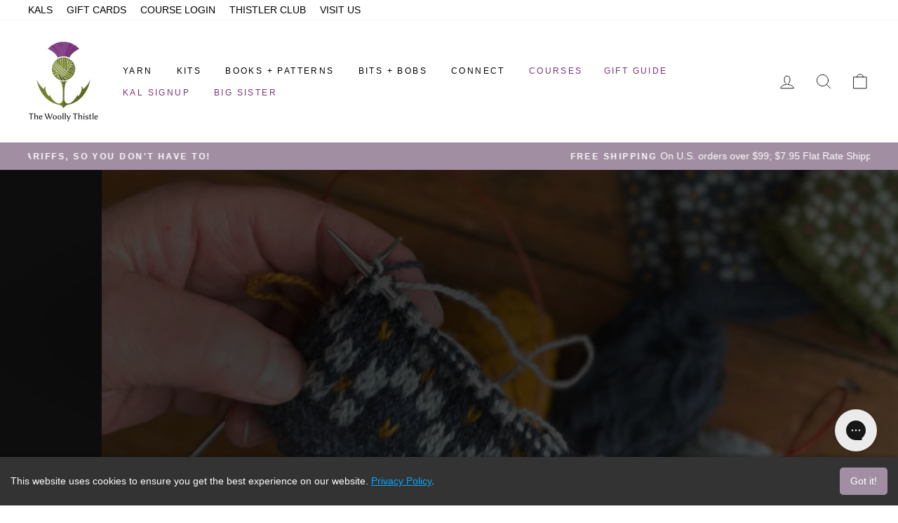

--- FILE ---
content_type: text/html; charset=utf-8
request_url: https://thewoollythistle.com/
body_size: 59544
content:
<!doctype html>
<html class="no-js" lang="en" dir="ltr">
<head>
  <meta charset="utf-8">
  <meta http-equiv="X-UA-Compatible" content="IE=edge,chrome=1">
  <meta name="viewport" content="width=device-width,initial-scale=1">
  <meta name="theme-color" content="#723b77">
  <link rel="canonical" href="https://thewoollythistle.com/">
  <link rel="preconnect" href="https://cdn.shopify.com" crossorigin>
  <link rel="preconnect" href="https://fonts.shopifycdn.com" crossorigin>
  <link rel="dns-prefetch" href="https://productreviews.shopifycdn.com">
  <link rel="dns-prefetch" href="https://ajax.googleapis.com">
  <link rel="dns-prefetch" href="https://maps.googleapis.com">
  <link rel="dns-prefetch" href="https://maps.gstatic.com"><link rel="shortcut icon" href="//thewoollythistle.com/cdn/shop/files/The_Woolly_Thistle_Logo_-125px_h_32x32.png?v=1738541692" type="image/png" /><title>Knitting Yarn &amp; Crochet Yarn Online Store | The Woolly Thistle
</title>
<meta name="description" content="Shop online for the best of British and European knitting yarns including Jamieson &amp; Smith, Rauma, Tukuwool, Ullcentrum and Lopi. Perfect for knitters, crocheters and more!"><meta property="og:site_name" content="The Woolly Thistle">
  <meta property="og:url" content="https://thewoollythistle.com/">
  <meta property="og:title" content="Knitting Yarn &amp; Crochet Yarn Online Store | The Woolly Thistle">
  <meta property="og:type" content="website">
  <meta property="og:description" content="Shop online for the best of British and European knitting yarns including Jamieson &amp; Smith, Rauma, Tukuwool, Ullcentrum and Lopi. Perfect for knitters, crocheters and more!"><meta name="twitter:site" content="@">
  <meta name="twitter:card" content="summary_large_image">
  <meta name="twitter:title" content="Knitting Yarn &amp; Crochet Yarn Online Store | The Woolly Thistle">
  <meta name="twitter:description" content="Shop online for the best of British and European knitting yarns including Jamieson &amp; Smith, Rauma, Tukuwool, Ullcentrum and Lopi. Perfect for knitters, crocheters and more!">
<style data-shopify>@font-face {
  font-family: Merriweather;
  font-weight: 400;
  font-style: normal;
  font-display: swap;
  src: url("//thewoollythistle.com/cdn/fonts/merriweather/merriweather_n4.349a72bc63b970a8b7f00dc33f5bda2ec52f79cc.woff2") format("woff2"),
       url("//thewoollythistle.com/cdn/fonts/merriweather/merriweather_n4.5a396c75a89c25b516c9d3cb026490795288d821.woff") format("woff");
}

  

  
  
  
</style><link href="//thewoollythistle.com/cdn/shop/t/53/assets/theme.css?v=139071291393396801641742509876" rel="stylesheet" type="text/css" media="all" />
<style data-shopify>:root {
    --typeHeaderPrimary: Merriweather;
    --typeHeaderFallback: serif;
    --typeHeaderSize: 36px;
    --typeHeaderWeight: 400;
    --typeHeaderLineHeight: 1;
    --typeHeaderSpacing: 0.0em;

    --typeBasePrimary:Helvetica;
    --typeBaseFallback:Arial, sans-serif;
    --typeBaseSize: 16px;
    --typeBaseWeight: 400;
    --typeBaseSpacing: 0.0em;
    --typeBaseLineHeight: 1.4;
    --typeBaselineHeightMinus01: 1.3;

    --typeCollectionTitle: 20px;

    --iconWeight: 2px;
    --iconLinecaps: round;

    
        --buttonRadius: 3px;
    

    --colorGridOverlayOpacity: 0.1;
    }

    .placeholder-content {
    background-image: linear-gradient(100deg, #ffffff 40%, #f7f7f7 63%, #ffffff 79%);
    }</style><script>
    document.documentElement.className = document.documentElement.className.replace('no-js', 'js');

    window.theme = window.theme || {};
    theme.routes = {
      home: "/",
      cart: "/cart.js",
      cartPage: "/cart",
      cartAdd: "/cart/add.js",
      cartChange: "/cart/change.js",
      search: "/search",
      predictiveSearch: "/search/suggest"
    };
    theme.strings = {
      soldOut: "Sold Out",
      unavailable: "Unavailable",
      inStockLabel: "In stock, ready to ship",
      oneStockLabel: "Low stock - [count] item left",
      otherStockLabel: "Low stock - [count] items left",
      willNotShipUntil: "Ready to ship [date]",
      willBeInStockAfter: "Back in stock [date]",
      waitingForStock: "Backordered, shipping soon",
      savePrice: "Save [saved_amount]",
      cartEmpty: "Your cart is currently empty.",
      cartTermsConfirmation: "You must agree with the terms and conditions of sales to check out",
      searchCollections: "Collections",
      searchPages: "Pages",
      searchArticles: "Articles",
      productFrom: "from ",
      maxQuantity: "You can only have [quantity] of [title] in your cart."
    };
    theme.settings = {
      cartType: "drawer",
      isCustomerTemplate: false,
      moneyFormat: "$ {{amount}}",
      saveType: "dollar",
      productImageSize: "natural",
      productImageCover: false,
      predictiveSearch: true,
      predictiveSearchType: null,
      predictiveSearchVendor: false,
      predictiveSearchPrice: false,
      quickView: true,
      themeName: 'Impulse',
      themeVersion: "7.4.1"
    };
  </script>

  <script>window.performance && window.performance.mark && window.performance.mark('shopify.content_for_header.start');</script><meta name="google-site-verification" content="RgIjNERtBPKwXyJueeFsI6PIDA6sgZ04Los5Zz6YtEk">
<meta name="google-site-verification" content="mCvXqq6wNWQOKJQ4DAl6d--98kNvhMmbJ1-kDz3hI4A">
<meta id="shopify-digital-wallet" name="shopify-digital-wallet" content="/12340546/digital_wallets/dialog">
<meta name="shopify-checkout-api-token" content="48d0b8d21eb265c7f66badb9ad8e7d9d">
<meta id="in-context-paypal-metadata" data-shop-id="12340546" data-venmo-supported="false" data-environment="production" data-locale="en_US" data-paypal-v4="true" data-currency="USD">
<script async="async" src="/checkouts/internal/preloads.js?locale=en-US"></script>
<link rel="preconnect" href="https://shop.app" crossorigin="anonymous">
<script async="async" src="https://shop.app/checkouts/internal/preloads.js?locale=en-US&shop_id=12340546" crossorigin="anonymous"></script>
<script id="apple-pay-shop-capabilities" type="application/json">{"shopId":12340546,"countryCode":"US","currencyCode":"USD","merchantCapabilities":["supports3DS"],"merchantId":"gid:\/\/shopify\/Shop\/12340546","merchantName":"The Woolly Thistle","requiredBillingContactFields":["postalAddress","email","phone"],"requiredShippingContactFields":["postalAddress","email","phone"],"shippingType":"shipping","supportedNetworks":["visa","masterCard","amex","discover","elo","jcb"],"total":{"type":"pending","label":"The Woolly Thistle","amount":"1.00"},"shopifyPaymentsEnabled":true,"supportsSubscriptions":true}</script>
<script id="shopify-features" type="application/json">{"accessToken":"48d0b8d21eb265c7f66badb9ad8e7d9d","betas":["rich-media-storefront-analytics"],"domain":"thewoollythistle.com","predictiveSearch":true,"shopId":12340546,"locale":"en"}</script>
<script>var Shopify = Shopify || {};
Shopify.shop = "the-woolly-thistle.myshopify.com";
Shopify.locale = "en";
Shopify.currency = {"active":"USD","rate":"1.0"};
Shopify.country = "US";
Shopify.theme = {"name":"Impulse - AMA codebase update V1.1","id":135894139032,"schema_name":"Impulse","schema_version":"7.4.1","theme_store_id":857,"role":"main"};
Shopify.theme.handle = "null";
Shopify.theme.style = {"id":null,"handle":null};
Shopify.cdnHost = "thewoollythistle.com/cdn";
Shopify.routes = Shopify.routes || {};
Shopify.routes.root = "/";</script>
<script type="module">!function(o){(o.Shopify=o.Shopify||{}).modules=!0}(window);</script>
<script>!function(o){function n(){var o=[];function n(){o.push(Array.prototype.slice.apply(arguments))}return n.q=o,n}var t=o.Shopify=o.Shopify||{};t.loadFeatures=n(),t.autoloadFeatures=n()}(window);</script>
<script>
  window.ShopifyPay = window.ShopifyPay || {};
  window.ShopifyPay.apiHost = "shop.app\/pay";
  window.ShopifyPay.redirectState = "pending";
</script>
<script id="shop-js-analytics" type="application/json">{"pageType":"index"}</script>
<script defer="defer" async type="module" src="//thewoollythistle.com/cdn/shopifycloud/shop-js/modules/v2/client.init-shop-cart-sync_BdyHc3Nr.en.esm.js"></script>
<script defer="defer" async type="module" src="//thewoollythistle.com/cdn/shopifycloud/shop-js/modules/v2/chunk.common_Daul8nwZ.esm.js"></script>
<script type="module">
  await import("//thewoollythistle.com/cdn/shopifycloud/shop-js/modules/v2/client.init-shop-cart-sync_BdyHc3Nr.en.esm.js");
await import("//thewoollythistle.com/cdn/shopifycloud/shop-js/modules/v2/chunk.common_Daul8nwZ.esm.js");

  window.Shopify.SignInWithShop?.initShopCartSync?.({"fedCMEnabled":true,"windoidEnabled":true});

</script>
<script>
  window.Shopify = window.Shopify || {};
  if (!window.Shopify.featureAssets) window.Shopify.featureAssets = {};
  window.Shopify.featureAssets['shop-js'] = {"shop-cart-sync":["modules/v2/client.shop-cart-sync_QYOiDySF.en.esm.js","modules/v2/chunk.common_Daul8nwZ.esm.js"],"init-fed-cm":["modules/v2/client.init-fed-cm_DchLp9rc.en.esm.js","modules/v2/chunk.common_Daul8nwZ.esm.js"],"shop-button":["modules/v2/client.shop-button_OV7bAJc5.en.esm.js","modules/v2/chunk.common_Daul8nwZ.esm.js"],"init-windoid":["modules/v2/client.init-windoid_DwxFKQ8e.en.esm.js","modules/v2/chunk.common_Daul8nwZ.esm.js"],"shop-cash-offers":["modules/v2/client.shop-cash-offers_DWtL6Bq3.en.esm.js","modules/v2/chunk.common_Daul8nwZ.esm.js","modules/v2/chunk.modal_CQq8HTM6.esm.js"],"shop-toast-manager":["modules/v2/client.shop-toast-manager_CX9r1SjA.en.esm.js","modules/v2/chunk.common_Daul8nwZ.esm.js"],"init-shop-email-lookup-coordinator":["modules/v2/client.init-shop-email-lookup-coordinator_UhKnw74l.en.esm.js","modules/v2/chunk.common_Daul8nwZ.esm.js"],"pay-button":["modules/v2/client.pay-button_DzxNnLDY.en.esm.js","modules/v2/chunk.common_Daul8nwZ.esm.js"],"avatar":["modules/v2/client.avatar_BTnouDA3.en.esm.js"],"init-shop-cart-sync":["modules/v2/client.init-shop-cart-sync_BdyHc3Nr.en.esm.js","modules/v2/chunk.common_Daul8nwZ.esm.js"],"shop-login-button":["modules/v2/client.shop-login-button_D8B466_1.en.esm.js","modules/v2/chunk.common_Daul8nwZ.esm.js","modules/v2/chunk.modal_CQq8HTM6.esm.js"],"init-customer-accounts-sign-up":["modules/v2/client.init-customer-accounts-sign-up_C8fpPm4i.en.esm.js","modules/v2/client.shop-login-button_D8B466_1.en.esm.js","modules/v2/chunk.common_Daul8nwZ.esm.js","modules/v2/chunk.modal_CQq8HTM6.esm.js"],"init-shop-for-new-customer-accounts":["modules/v2/client.init-shop-for-new-customer-accounts_CVTO0Ztu.en.esm.js","modules/v2/client.shop-login-button_D8B466_1.en.esm.js","modules/v2/chunk.common_Daul8nwZ.esm.js","modules/v2/chunk.modal_CQq8HTM6.esm.js"],"init-customer-accounts":["modules/v2/client.init-customer-accounts_dRgKMfrE.en.esm.js","modules/v2/client.shop-login-button_D8B466_1.en.esm.js","modules/v2/chunk.common_Daul8nwZ.esm.js","modules/v2/chunk.modal_CQq8HTM6.esm.js"],"shop-follow-button":["modules/v2/client.shop-follow-button_CkZpjEct.en.esm.js","modules/v2/chunk.common_Daul8nwZ.esm.js","modules/v2/chunk.modal_CQq8HTM6.esm.js"],"lead-capture":["modules/v2/client.lead-capture_BntHBhfp.en.esm.js","modules/v2/chunk.common_Daul8nwZ.esm.js","modules/v2/chunk.modal_CQq8HTM6.esm.js"],"checkout-modal":["modules/v2/client.checkout-modal_CfxcYbTm.en.esm.js","modules/v2/chunk.common_Daul8nwZ.esm.js","modules/v2/chunk.modal_CQq8HTM6.esm.js"],"shop-login":["modules/v2/client.shop-login_Da4GZ2H6.en.esm.js","modules/v2/chunk.common_Daul8nwZ.esm.js","modules/v2/chunk.modal_CQq8HTM6.esm.js"],"payment-terms":["modules/v2/client.payment-terms_MV4M3zvL.en.esm.js","modules/v2/chunk.common_Daul8nwZ.esm.js","modules/v2/chunk.modal_CQq8HTM6.esm.js"]};
</script>
<script>(function() {
  var isLoaded = false;
  function asyncLoad() {
    if (isLoaded) return;
    isLoaded = true;
    var urls = ["https:\/\/motivate.shopapps.site\/motivator.php?shop=the-woolly-thistle.myshopify.com","https:\/\/str.rise-ai.com\/?shop=the-woolly-thistle.myshopify.com","https:\/\/strn.rise-ai.com\/?shop=the-woolly-thistle.myshopify.com","https:\/\/d9trt6gazqoth.cloudfront.net\/courses\/\/js\/courseform.js?shop=the-woolly-thistle.myshopify.com","https:\/\/design-packs.herokuapp.com\/design_packs_file.js?shop=the-woolly-thistle.myshopify.com","https:\/\/config.gorgias.chat\/bundle-loader\/01HZFMM88F38BAZS7PKV2HVJVB?source=shopify1click\u0026shop=the-woolly-thistle.myshopify.com","https:\/\/cdn.9gtb.com\/loader.js?g_cvt_id=f2d85f93-7911-4de3-84d6-4fa58ba50052\u0026shop=the-woolly-thistle.myshopify.com"];
    for (var i = 0; i < urls.length; i++) {
      var s = document.createElement('script');
      s.type = 'text/javascript';
      s.async = true;
      s.src = urls[i];
      var x = document.getElementsByTagName('script')[0];
      x.parentNode.insertBefore(s, x);
    }
  };
  if(window.attachEvent) {
    window.attachEvent('onload', asyncLoad);
  } else {
    window.addEventListener('load', asyncLoad, false);
  }
})();</script>
<script id="__st">var __st={"a":12340546,"offset":-18000,"reqid":"da30bcab-6202-4c29-ab41-b31596e61fe0-1768993966","pageurl":"thewoollythistle.com\/?srsltid=AfmBOopkBiAdwYXcpdvOrFqZq-lnxbxy3eRCe02NPlXDoZL0wuCIjFQI","u":"a8e3e5c870cb","p":"home"};</script>
<script>window.ShopifyPaypalV4VisibilityTracking = true;</script>
<script id="captcha-bootstrap">!function(){'use strict';const t='contact',e='account',n='new_comment',o=[[t,t],['blogs',n],['comments',n],[t,'customer']],c=[[e,'customer_login'],[e,'guest_login'],[e,'recover_customer_password'],[e,'create_customer']],r=t=>t.map((([t,e])=>`form[action*='/${t}']:not([data-nocaptcha='true']) input[name='form_type'][value='${e}']`)).join(','),a=t=>()=>t?[...document.querySelectorAll(t)].map((t=>t.form)):[];function s(){const t=[...o],e=r(t);return a(e)}const i='password',u='form_key',d=['recaptcha-v3-token','g-recaptcha-response','h-captcha-response',i],f=()=>{try{return window.sessionStorage}catch{return}},m='__shopify_v',_=t=>t.elements[u];function p(t,e,n=!1){try{const o=window.sessionStorage,c=JSON.parse(o.getItem(e)),{data:r}=function(t){const{data:e,action:n}=t;return t[m]||n?{data:e,action:n}:{data:t,action:n}}(c);for(const[e,n]of Object.entries(r))t.elements[e]&&(t.elements[e].value=n);n&&o.removeItem(e)}catch(o){console.error('form repopulation failed',{error:o})}}const l='form_type',E='cptcha';function T(t){t.dataset[E]=!0}const w=window,h=w.document,L='Shopify',v='ce_forms',y='captcha';let A=!1;((t,e)=>{const n=(g='f06e6c50-85a8-45c8-87d0-21a2b65856fe',I='https://cdn.shopify.com/shopifycloud/storefront-forms-hcaptcha/ce_storefront_forms_captcha_hcaptcha.v1.5.2.iife.js',D={infoText:'Protected by hCaptcha',privacyText:'Privacy',termsText:'Terms'},(t,e,n)=>{const o=w[L][v],c=o.bindForm;if(c)return c(t,g,e,D).then(n);var r;o.q.push([[t,g,e,D],n]),r=I,A||(h.body.append(Object.assign(h.createElement('script'),{id:'captcha-provider',async:!0,src:r})),A=!0)});var g,I,D;w[L]=w[L]||{},w[L][v]=w[L][v]||{},w[L][v].q=[],w[L][y]=w[L][y]||{},w[L][y].protect=function(t,e){n(t,void 0,e),T(t)},Object.freeze(w[L][y]),function(t,e,n,w,h,L){const[v,y,A,g]=function(t,e,n){const i=e?o:[],u=t?c:[],d=[...i,...u],f=r(d),m=r(i),_=r(d.filter((([t,e])=>n.includes(e))));return[a(f),a(m),a(_),s()]}(w,h,L),I=t=>{const e=t.target;return e instanceof HTMLFormElement?e:e&&e.form},D=t=>v().includes(t);t.addEventListener('submit',(t=>{const e=I(t);if(!e)return;const n=D(e)&&!e.dataset.hcaptchaBound&&!e.dataset.recaptchaBound,o=_(e),c=g().includes(e)&&(!o||!o.value);(n||c)&&t.preventDefault(),c&&!n&&(function(t){try{if(!f())return;!function(t){const e=f();if(!e)return;const n=_(t);if(!n)return;const o=n.value;o&&e.removeItem(o)}(t);const e=Array.from(Array(32),(()=>Math.random().toString(36)[2])).join('');!function(t,e){_(t)||t.append(Object.assign(document.createElement('input'),{type:'hidden',name:u})),t.elements[u].value=e}(t,e),function(t,e){const n=f();if(!n)return;const o=[...t.querySelectorAll(`input[type='${i}']`)].map((({name:t})=>t)),c=[...d,...o],r={};for(const[a,s]of new FormData(t).entries())c.includes(a)||(r[a]=s);n.setItem(e,JSON.stringify({[m]:1,action:t.action,data:r}))}(t,e)}catch(e){console.error('failed to persist form',e)}}(e),e.submit())}));const S=(t,e)=>{t&&!t.dataset[E]&&(n(t,e.some((e=>e===t))),T(t))};for(const o of['focusin','change'])t.addEventListener(o,(t=>{const e=I(t);D(e)&&S(e,y())}));const B=e.get('form_key'),M=e.get(l),P=B&&M;t.addEventListener('DOMContentLoaded',(()=>{const t=y();if(P)for(const e of t)e.elements[l].value===M&&p(e,B);[...new Set([...A(),...v().filter((t=>'true'===t.dataset.shopifyCaptcha))])].forEach((e=>S(e,t)))}))}(h,new URLSearchParams(w.location.search),n,t,e,['guest_login'])})(!0,!0)}();</script>
<script integrity="sha256-4kQ18oKyAcykRKYeNunJcIwy7WH5gtpwJnB7kiuLZ1E=" data-source-attribution="shopify.loadfeatures" defer="defer" src="//thewoollythistle.com/cdn/shopifycloud/storefront/assets/storefront/load_feature-a0a9edcb.js" crossorigin="anonymous"></script>
<script crossorigin="anonymous" defer="defer" src="//thewoollythistle.com/cdn/shopifycloud/storefront/assets/shopify_pay/storefront-65b4c6d7.js?v=20250812"></script>
<script data-source-attribution="shopify.dynamic_checkout.dynamic.init">var Shopify=Shopify||{};Shopify.PaymentButton=Shopify.PaymentButton||{isStorefrontPortableWallets:!0,init:function(){window.Shopify.PaymentButton.init=function(){};var t=document.createElement("script");t.src="https://thewoollythistle.com/cdn/shopifycloud/portable-wallets/latest/portable-wallets.en.js",t.type="module",document.head.appendChild(t)}};
</script>
<script data-source-attribution="shopify.dynamic_checkout.buyer_consent">
  function portableWalletsHideBuyerConsent(e){var t=document.getElementById("shopify-buyer-consent"),n=document.getElementById("shopify-subscription-policy-button");t&&n&&(t.classList.add("hidden"),t.setAttribute("aria-hidden","true"),n.removeEventListener("click",e))}function portableWalletsShowBuyerConsent(e){var t=document.getElementById("shopify-buyer-consent"),n=document.getElementById("shopify-subscription-policy-button");t&&n&&(t.classList.remove("hidden"),t.removeAttribute("aria-hidden"),n.addEventListener("click",e))}window.Shopify?.PaymentButton&&(window.Shopify.PaymentButton.hideBuyerConsent=portableWalletsHideBuyerConsent,window.Shopify.PaymentButton.showBuyerConsent=portableWalletsShowBuyerConsent);
</script>
<script data-source-attribution="shopify.dynamic_checkout.cart.bootstrap">document.addEventListener("DOMContentLoaded",(function(){function t(){return document.querySelector("shopify-accelerated-checkout-cart, shopify-accelerated-checkout")}if(t())Shopify.PaymentButton.init();else{new MutationObserver((function(e,n){t()&&(Shopify.PaymentButton.init(),n.disconnect())})).observe(document.body,{childList:!0,subtree:!0})}}));
</script>
<link id="shopify-accelerated-checkout-styles" rel="stylesheet" media="screen" href="https://thewoollythistle.com/cdn/shopifycloud/portable-wallets/latest/accelerated-checkout-backwards-compat.css" crossorigin="anonymous">
<style id="shopify-accelerated-checkout-cart">
        #shopify-buyer-consent {
  margin-top: 1em;
  display: inline-block;
  width: 100%;
}

#shopify-buyer-consent.hidden {
  display: none;
}

#shopify-subscription-policy-button {
  background: none;
  border: none;
  padding: 0;
  text-decoration: underline;
  font-size: inherit;
  cursor: pointer;
}

#shopify-subscription-policy-button::before {
  box-shadow: none;
}

      </style>

<script>window.performance && window.performance.mark && window.performance.mark('shopify.content_for_header.end');</script>

  <script src="//thewoollythistle.com/cdn/shop/t/53/assets/vendor-scripts-v11.js" defer="defer"></script><script src="https://ajax.googleapis.com/ajax/libs/jquery/3.7.1/jquery.min.js"  defer="defer"></script> 
  <script src="//thewoollythistle.com/cdn/shop/t/53/assets/theme.js?v=87712591184858989011732737408" defer="defer"></script>

  <link rel="preload" href="//thewoollythistle.com/cdn/shop/t/53/assets/design-pack-styles.css?v=179197148142770723571711567172" as="style">
<link href="//thewoollythistle.com/cdn/shop/t/53/assets/design-pack-styles.css?v=179197148142770723571711567172" rel="stylesheet" type="text/css" media="all" /> 
 
  <script type="text/javascript">
    (function(c,l,a,r,i,t,y){
        c[a]=c[a]||function(){(c[a].q=c[a].q||[]).push(arguments)};
        t=l.createElement(r);t.async=1;t.src="https://www.clarity.ms/tag/"+i;
        y=l.getElementsByTagName(r)[0];y.parentNode.insertBefore(t,y);
    })(window, document, "clarity", "script", "lknise85tt");
</script>
<script>
    (function(w,d,t,r,u)
    {
        var f,n,i;
        w[u]=w[u]||[],f=function()
        {
            var o={ti:"97175202", enableAutoSpaTracking: true};
            o.q=w[u],w[u]=new UET(o),w[u].push("pageLoad")
        },
        n=d.createElement(t),n.src=r,n.async=1,n.onload=n.onreadystatechange=function()
        {
            var s=this.readyState;
            s&&s!=="loaded"&&s!=="complete"||(f(),n.onload=n.onreadystatechange=null)
        },
        i=d.getElementsByTagName(t)[0],i.parentNode.insertBefore(n,i)
    })
    (window,document,"script","//bat.bing.com/bat.js","uetq");
</script>

        <!-- SlideRule Script Start -->
        <script name="sliderule-tracking" data-ot-ignore>
(function(){
	slideruleData = {
    "version":"v0.0.1",
    "referralExclusion":"/(paypal|visa|MasterCard|clicksafe|arcot\.com|geschuetzteinkaufen|checkout\.shopify\.com|checkout\.rechargeapps\.com|portal\.afterpay\.com|payfort)/",
    "googleSignals":true,
    "anonymizeIp":true,
    "productClicks":true,
    "persistentUserId":true,
    "hideBranding":false,
    "ecommerce":{"currencyCode":"USD",
    "impressions":[]},
    "pageType":"index",
	"destinations":{},
    "cookieUpdate":true
	}

	
		slideruleData.themeMode = "live"
	

	


	
	})();
</script>
<script async type="text/javascript" src=https://files.slideruletools.com/eluredils-g.js></script>
        <!-- SlideRule Script End -->
        <!-- BEGIN app block: shopify://apps/judge-me-reviews/blocks/judgeme_core/61ccd3b1-a9f2-4160-9fe9-4fec8413e5d8 --><!-- Start of Judge.me Core -->






<link rel="dns-prefetch" href="https://cdnwidget.judge.me">
<link rel="dns-prefetch" href="https://cdn.judge.me">
<link rel="dns-prefetch" href="https://cdn1.judge.me">
<link rel="dns-prefetch" href="https://api.judge.me">

<script data-cfasync='false' class='jdgm-settings-script'>window.jdgmSettings={"pagination":5,"disable_web_reviews":false,"badge_no_review_text":"No reviews","badge_n_reviews_text":"{{ n }} review/reviews","hide_badge_preview_if_no_reviews":true,"badge_hide_text":false,"enforce_center_preview_badge":false,"widget_title":"Customer Reviews","widget_open_form_text":"Write a review","widget_close_form_text":"Cancel review","widget_refresh_page_text":"Refresh page","widget_summary_text":"Based on {{ number_of_reviews }} review/reviews","widget_no_review_text":"Be the first to write a review","widget_name_field_text":"Display name","widget_verified_name_field_text":"Verified Name (public)","widget_name_placeholder_text":"Display name","widget_required_field_error_text":"This field is required.","widget_email_field_text":"Email address","widget_verified_email_field_text":"Verified Email (private, can not be edited)","widget_email_placeholder_text":"Your email address","widget_email_field_error_text":"Please enter a valid email address.","widget_rating_field_text":"Rating","widget_review_title_field_text":"Review Title","widget_review_title_placeholder_text":"Give your review a title","widget_review_body_field_text":"Review content","widget_review_body_placeholder_text":"Start writing here...","widget_pictures_field_text":"Picture/Video (optional)","widget_submit_review_text":"Submit Review","widget_submit_verified_review_text":"Submit Verified Review","widget_submit_success_msg_with_auto_publish":"Thank you! Please refresh the page in a few moments to see your review. You can remove or edit your review by logging into \u003ca href='https://judge.me/login' target='_blank' rel='nofollow noopener'\u003eJudge.me\u003c/a\u003e","widget_submit_success_msg_no_auto_publish":"Thank you! Your review will be published as soon as it is approved by the shop admin. You can remove or edit your review by logging into \u003ca href='https://judge.me/login' target='_blank' rel='nofollow noopener'\u003eJudge.me\u003c/a\u003e","widget_show_default_reviews_out_of_total_text":"Showing {{ n_reviews_shown }} out of {{ n_reviews }} reviews.","widget_show_all_link_text":"Show all","widget_show_less_link_text":"Show less","widget_author_said_text":"{{ reviewer_name }} said:","widget_days_text":"{{ n }} days ago","widget_weeks_text":"{{ n }} week/weeks ago","widget_months_text":"{{ n }} month/months ago","widget_years_text":"{{ n }} year/years ago","widget_yesterday_text":"Yesterday","widget_today_text":"Today","widget_replied_text":"\u003e\u003e {{ shop_name }} replied:","widget_read_more_text":"Read more","widget_reviewer_name_as_initial":"last_initial","widget_rating_filter_color":"#fbcd0a","widget_rating_filter_see_all_text":"See all reviews","widget_sorting_most_recent_text":"Most Recent","widget_sorting_highest_rating_text":"Highest Rating","widget_sorting_lowest_rating_text":"Lowest Rating","widget_sorting_with_pictures_text":"Only Pictures","widget_sorting_most_helpful_text":"Most Helpful","widget_open_question_form_text":"Ask a question","widget_reviews_subtab_text":"Reviews","widget_questions_subtab_text":"Questions","widget_question_label_text":"Question","widget_answer_label_text":"Answer","widget_question_placeholder_text":"Write your question here","widget_submit_question_text":"Submit Question","widget_question_submit_success_text":"Thank you for your question! We will notify you once it gets answered.","verified_badge_text":"Verified","verified_badge_bg_color":"","verified_badge_text_color":"","verified_badge_placement":"left-of-reviewer-name","widget_review_max_height":2,"widget_hide_border":false,"widget_social_share":false,"widget_thumb":false,"widget_review_location_show":false,"widget_location_format":"","all_reviews_include_out_of_store_products":true,"all_reviews_out_of_store_text":"(out of store)","all_reviews_pagination":100,"all_reviews_product_name_prefix_text":"about","enable_review_pictures":true,"enable_question_anwser":false,"widget_theme":"","review_date_format":"mm/dd/yyyy","default_sort_method":"most-recent","widget_product_reviews_subtab_text":"Product Reviews","widget_shop_reviews_subtab_text":"Shop Reviews","widget_other_products_reviews_text":"Reviews for other products","widget_store_reviews_subtab_text":"Store reviews","widget_no_store_reviews_text":"This store hasn't received any reviews yet","widget_web_restriction_product_reviews_text":"This product hasn't received any reviews yet","widget_no_items_text":"No items found","widget_show_more_text":"Show more","widget_write_a_store_review_text":"Write a Store Review","widget_other_languages_heading":"Reviews in Other Languages","widget_translate_review_text":"Translate review to {{ language }}","widget_translating_review_text":"Translating...","widget_show_original_translation_text":"Show original ({{ language }})","widget_translate_review_failed_text":"Review couldn't be translated.","widget_translate_review_retry_text":"Retry","widget_translate_review_try_again_later_text":"Try again later","show_product_url_for_grouped_product":false,"widget_sorting_pictures_first_text":"Pictures First","show_pictures_on_all_rev_page_mobile":false,"show_pictures_on_all_rev_page_desktop":false,"floating_tab_hide_mobile_install_preference":false,"floating_tab_button_name":"★ Reviews","floating_tab_title":"Let customers speak for us","floating_tab_button_color":"","floating_tab_button_background_color":"","floating_tab_url":"","floating_tab_url_enabled":false,"floating_tab_tab_style":"text","all_reviews_text_badge_text":"Customers rate us {{ shop.metafields.judgeme.all_reviews_rating | round: 1 }}/5 based on {{ shop.metafields.judgeme.all_reviews_count }} reviews.","all_reviews_text_badge_text_branded_style":"{{ shop.metafields.judgeme.all_reviews_rating | round: 1 }} out of 5 stars based on {{ shop.metafields.judgeme.all_reviews_count }} reviews","is_all_reviews_text_badge_a_link":false,"show_stars_for_all_reviews_text_badge":false,"all_reviews_text_badge_url":"","all_reviews_text_style":"branded","all_reviews_text_color_style":"judgeme_brand_color","all_reviews_text_color":"#108474","all_reviews_text_show_jm_brand":true,"featured_carousel_show_header":true,"featured_carousel_title":"Let customers speak for us","testimonials_carousel_title":"Customers are saying","videos_carousel_title":"Real customer stories","cards_carousel_title":"Customers are saying","featured_carousel_count_text":"from {{ n }} reviews","featured_carousel_add_link_to_all_reviews_page":false,"featured_carousel_url":"","featured_carousel_show_images":true,"featured_carousel_autoslide_interval":5,"featured_carousel_arrows_on_the_sides":false,"featured_carousel_height":250,"featured_carousel_width":80,"featured_carousel_image_size":0,"featured_carousel_image_height":250,"featured_carousel_arrow_color":"#eeeeee","verified_count_badge_style":"branded","verified_count_badge_orientation":"horizontal","verified_count_badge_color_style":"judgeme_brand_color","verified_count_badge_color":"#108474","is_verified_count_badge_a_link":false,"verified_count_badge_url":"","verified_count_badge_show_jm_brand":true,"widget_rating_preset_default":5,"widget_first_sub_tab":"product-reviews","widget_show_histogram":true,"widget_histogram_use_custom_color":false,"widget_pagination_use_custom_color":false,"widget_star_use_custom_color":false,"widget_verified_badge_use_custom_color":false,"widget_write_review_use_custom_color":false,"picture_reminder_submit_button":"Upload Pictures","enable_review_videos":false,"mute_video_by_default":false,"widget_sorting_videos_first_text":"Videos First","widget_review_pending_text":"Pending","featured_carousel_items_for_large_screen":3,"social_share_options_order":"Facebook,Twitter","remove_microdata_snippet":false,"disable_json_ld":false,"enable_json_ld_products":false,"preview_badge_show_question_text":false,"preview_badge_no_question_text":"No questions","preview_badge_n_question_text":"{{ number_of_questions }} question/questions","qa_badge_show_icon":false,"qa_badge_position":"same-row","remove_judgeme_branding":true,"widget_add_search_bar":true,"widget_search_bar_placeholder":"Search","widget_sorting_verified_only_text":"Verified only","featured_carousel_theme":"default","featured_carousel_show_rating":true,"featured_carousel_show_title":true,"featured_carousel_show_body":true,"featured_carousel_show_date":false,"featured_carousel_show_reviewer":true,"featured_carousel_show_product":false,"featured_carousel_header_background_color":"#108474","featured_carousel_header_text_color":"#ffffff","featured_carousel_name_product_separator":"reviewed","featured_carousel_full_star_background":"#108474","featured_carousel_empty_star_background":"#dadada","featured_carousel_vertical_theme_background":"#f9fafb","featured_carousel_verified_badge_enable":true,"featured_carousel_verified_badge_color":"#108474","featured_carousel_border_style":"round","featured_carousel_review_line_length_limit":3,"featured_carousel_more_reviews_button_text":"Read more reviews","featured_carousel_view_product_button_text":"View product","all_reviews_page_load_reviews_on":"scroll","all_reviews_page_load_more_text":"Load More Reviews","disable_fb_tab_reviews":false,"enable_ajax_cdn_cache":false,"widget_advanced_speed_features":5,"widget_public_name_text":"displayed publicly like","default_reviewer_name":"John Smith","default_reviewer_name_has_non_latin":true,"widget_reviewer_anonymous":"Anonymous","medals_widget_title":"Judge.me Review Medals","medals_widget_background_color":"#f9fafb","medals_widget_position":"footer_all_pages","medals_widget_border_color":"#f9fafb","medals_widget_verified_text_position":"left","medals_widget_use_monochromatic_version":false,"medals_widget_elements_color":"#108474","show_reviewer_avatar":false,"widget_invalid_yt_video_url_error_text":"Not a YouTube video URL","widget_max_length_field_error_text":"Please enter no more than {0} characters.","widget_show_country_flag":false,"widget_show_collected_via_shop_app":true,"widget_verified_by_shop_badge_style":"light","widget_verified_by_shop_text":"Verified by Shop","widget_show_photo_gallery":true,"widget_load_with_code_splitting":true,"widget_ugc_install_preference":false,"widget_ugc_title":"Made by us, Shared by you","widget_ugc_subtitle":"Tag us to see your picture featured in our page","widget_ugc_arrows_color":"#ffffff","widget_ugc_primary_button_text":"Buy Now","widget_ugc_primary_button_background_color":"#108474","widget_ugc_primary_button_text_color":"#ffffff","widget_ugc_primary_button_border_width":"0","widget_ugc_primary_button_border_style":"none","widget_ugc_primary_button_border_color":"#108474","widget_ugc_primary_button_border_radius":"25","widget_ugc_secondary_button_text":"Load More","widget_ugc_secondary_button_background_color":"#ffffff","widget_ugc_secondary_button_text_color":"#108474","widget_ugc_secondary_button_border_width":"2","widget_ugc_secondary_button_border_style":"solid","widget_ugc_secondary_button_border_color":"#108474","widget_ugc_secondary_button_border_radius":"25","widget_ugc_reviews_button_text":"View Reviews","widget_ugc_reviews_button_background_color":"#ffffff","widget_ugc_reviews_button_text_color":"#108474","widget_ugc_reviews_button_border_width":"2","widget_ugc_reviews_button_border_style":"solid","widget_ugc_reviews_button_border_color":"#108474","widget_ugc_reviews_button_border_radius":"25","widget_ugc_reviews_button_link_to":"judgeme-reviews-page","widget_ugc_show_post_date":true,"widget_ugc_max_width":"800","widget_rating_metafield_value_type":true,"widget_primary_color":"#CE911F","widget_enable_secondary_color":false,"widget_secondary_color":"#edf5f5","widget_summary_average_rating_text":"{{ average_rating }} out of 5","widget_media_grid_title":"Customer photos \u0026 videos","widget_media_grid_see_more_text":"See more","widget_round_style":false,"widget_show_product_medals":false,"widget_verified_by_judgeme_text":"Verified by Judge.me","widget_show_store_medals":true,"widget_verified_by_judgeme_text_in_store_medals":"Verified by Judge.me","widget_media_field_exceed_quantity_message":"Sorry, we can only accept {{ max_media }} for one review.","widget_media_field_exceed_limit_message":"{{ file_name }} is too large, please select a {{ media_type }} less than {{ size_limit }}MB.","widget_review_submitted_text":"Review Submitted!","widget_question_submitted_text":"Question Submitted!","widget_close_form_text_question":"Cancel","widget_write_your_answer_here_text":"Write your answer here","widget_enabled_branded_link":true,"widget_show_collected_by_judgeme":false,"widget_reviewer_name_color":"","widget_write_review_text_color":"","widget_write_review_bg_color":"","widget_collected_by_judgeme_text":"collected by Judge.me","widget_pagination_type":"load_more","widget_load_more_text":"Load More","widget_load_more_color":"#108474","widget_full_review_text":"Full Review","widget_read_more_reviews_text":"Read More Reviews","widget_read_questions_text":"Read Questions","widget_questions_and_answers_text":"Questions \u0026 Answers","widget_verified_by_text":"Verified by","widget_verified_text":"Verified","widget_number_of_reviews_text":"{{ number_of_reviews }} reviews","widget_back_button_text":"Back","widget_next_button_text":"Next","widget_custom_forms_filter_button":"Filters","custom_forms_style":"horizontal","widget_show_review_information":false,"how_reviews_are_collected":"How reviews are collected?","widget_show_review_keywords":false,"widget_gdpr_statement":"How we use your data: We'll only contact you about the review you left, and only if necessary. By submitting your review, you agree to Judge.me's \u003ca href='https://judge.me/terms' target='_blank' rel='nofollow noopener'\u003eterms\u003c/a\u003e, \u003ca href='https://judge.me/privacy' target='_blank' rel='nofollow noopener'\u003eprivacy\u003c/a\u003e and \u003ca href='https://judge.me/content-policy' target='_blank' rel='nofollow noopener'\u003econtent\u003c/a\u003e policies.","widget_multilingual_sorting_enabled":false,"widget_translate_review_content_enabled":false,"widget_translate_review_content_method":"manual","popup_widget_review_selection":"automatically_with_pictures","popup_widget_round_border_style":true,"popup_widget_show_title":true,"popup_widget_show_body":true,"popup_widget_show_reviewer":false,"popup_widget_show_product":true,"popup_widget_show_pictures":true,"popup_widget_use_review_picture":true,"popup_widget_show_on_home_page":true,"popup_widget_show_on_product_page":true,"popup_widget_show_on_collection_page":true,"popup_widget_show_on_cart_page":true,"popup_widget_position":"bottom_left","popup_widget_first_review_delay":5,"popup_widget_duration":5,"popup_widget_interval":5,"popup_widget_review_count":5,"popup_widget_hide_on_mobile":true,"review_snippet_widget_round_border_style":true,"review_snippet_widget_card_color":"#FFFFFF","review_snippet_widget_slider_arrows_background_color":"#FFFFFF","review_snippet_widget_slider_arrows_color":"#000000","review_snippet_widget_star_color":"#108474","show_product_variant":false,"all_reviews_product_variant_label_text":"Variant: ","widget_show_verified_branding":false,"widget_ai_summary_title":"Customers say","widget_ai_summary_disclaimer":"AI-powered review summary based on recent customer reviews","widget_show_ai_summary":false,"widget_show_ai_summary_bg":false,"widget_show_review_title_input":true,"redirect_reviewers_invited_via_email":"external_form","request_store_review_after_product_review":false,"request_review_other_products_in_order":false,"review_form_color_scheme":"default","review_form_corner_style":"square","review_form_star_color":{},"review_form_text_color":"#333333","review_form_background_color":"#ffffff","review_form_field_background_color":"#fafafa","review_form_button_color":{},"review_form_button_text_color":"#ffffff","review_form_modal_overlay_color":"#000000","review_content_screen_title_text":"How would you rate this product?","review_content_introduction_text":"We would love it if you would share a bit about your experience.","store_review_form_title_text":"How would you rate this store?","store_review_form_introduction_text":"We would love it if you would share a bit about your experience.","show_review_guidance_text":true,"one_star_review_guidance_text":"Poor","five_star_review_guidance_text":"Great","customer_information_screen_title_text":"About you","customer_information_introduction_text":"Please tell us more about you.","custom_questions_screen_title_text":"Your experience in more detail","custom_questions_introduction_text":"Here are a few questions to help us understand more about your experience.","review_submitted_screen_title_text":"Thanks for your review!","review_submitted_screen_thank_you_text":"We are processing it and it will appear on the store soon.","review_submitted_screen_email_verification_text":"Please confirm your email by clicking the link we just sent you. This helps us keep reviews authentic.","review_submitted_request_store_review_text":"Would you like to share your experience of shopping with us?","review_submitted_review_other_products_text":"Would you like to review these products?","store_review_screen_title_text":"Would you like to share your experience of shopping with us?","store_review_introduction_text":"We value your feedback and use it to improve. Please share any thoughts or suggestions you have.","reviewer_media_screen_title_picture_text":"Share a picture","reviewer_media_introduction_picture_text":"Upload a photo to support your review.","reviewer_media_screen_title_video_text":"Share a video","reviewer_media_introduction_video_text":"Upload a video to support your review.","reviewer_media_screen_title_picture_or_video_text":"Share a picture or video","reviewer_media_introduction_picture_or_video_text":"Upload a photo or video to support your review.","reviewer_media_youtube_url_text":"Paste your Youtube URL here","advanced_settings_next_step_button_text":"Next","advanced_settings_close_review_button_text":"Close","modal_write_review_flow":false,"write_review_flow_required_text":"Required","write_review_flow_privacy_message_text":"We respect your privacy.","write_review_flow_anonymous_text":"Post review as anonymous","write_review_flow_visibility_text":"This won't be visible to other customers.","write_review_flow_multiple_selection_help_text":"Select as many as you like","write_review_flow_single_selection_help_text":"Select one option","write_review_flow_required_field_error_text":"This field is required","write_review_flow_invalid_email_error_text":"Please enter a valid email address","write_review_flow_max_length_error_text":"Max. {{ max_length }} characters.","write_review_flow_media_upload_text":"\u003cb\u003eClick to upload\u003c/b\u003e or drag and drop","write_review_flow_gdpr_statement":"We'll only contact you about your review if necessary. By submitting your review, you agree to our \u003ca href='https://judge.me/terms' target='_blank' rel='nofollow noopener'\u003eterms and conditions\u003c/a\u003e and \u003ca href='https://judge.me/privacy' target='_blank' rel='nofollow noopener'\u003eprivacy policy\u003c/a\u003e.","rating_only_reviews_enabled":false,"show_negative_reviews_help_screen":false,"new_review_flow_help_screen_rating_threshold":3,"negative_review_resolution_screen_title_text":"Tell us more","negative_review_resolution_text":"Your experience matters to us. If there were issues with your purchase, we're here to help. Feel free to reach out to us, we'd love the opportunity to make things right.","negative_review_resolution_button_text":"Contact us","negative_review_resolution_proceed_with_review_text":"Leave a review","negative_review_resolution_subject":"Issue with purchase from {{ shop_name }}.{{ order_name }}","preview_badge_collection_page_install_status":false,"widget_review_custom_css":"","preview_badge_custom_css":"","preview_badge_stars_count":"5-stars","featured_carousel_custom_css":"","floating_tab_custom_css":"","all_reviews_widget_custom_css":"","medals_widget_custom_css":"","verified_badge_custom_css":"","all_reviews_text_custom_css":"","transparency_badges_collected_via_store_invite":false,"transparency_badges_from_another_provider":false,"transparency_badges_collected_from_store_visitor":false,"transparency_badges_collected_by_verified_review_provider":false,"transparency_badges_earned_reward":false,"transparency_badges_collected_via_store_invite_text":"Review collected via store invitation","transparency_badges_from_another_provider_text":"Review collected from another provider","transparency_badges_collected_from_store_visitor_text":"Review collected from a store visitor","transparency_badges_written_in_google_text":"Review written in Google","transparency_badges_written_in_etsy_text":"Review written in Etsy","transparency_badges_written_in_shop_app_text":"Review written in Shop App","transparency_badges_earned_reward_text":"Review earned a reward for future purchase","product_review_widget_per_page":3,"widget_store_review_label_text":"Review about the store","checkout_comment_extension_title_on_product_page":"Customer Comments","checkout_comment_extension_num_latest_comment_show":5,"checkout_comment_extension_format":"name_and_timestamp","checkout_comment_customer_name":"last_initial","checkout_comment_comment_notification":true,"preview_badge_collection_page_install_preference":false,"preview_badge_home_page_install_preference":false,"preview_badge_product_page_install_preference":false,"review_widget_install_preference":"","review_carousel_install_preference":false,"floating_reviews_tab_install_preference":"none","verified_reviews_count_badge_install_preference":false,"all_reviews_text_install_preference":false,"review_widget_best_location":false,"judgeme_medals_install_preference":false,"review_widget_revamp_enabled":false,"review_widget_qna_enabled":false,"review_widget_header_theme":"minimal","review_widget_widget_title_enabled":true,"review_widget_header_text_size":"medium","review_widget_header_text_weight":"regular","review_widget_average_rating_style":"compact","review_widget_bar_chart_enabled":true,"review_widget_bar_chart_type":"numbers","review_widget_bar_chart_style":"standard","review_widget_expanded_media_gallery_enabled":false,"review_widget_reviews_section_theme":"standard","review_widget_image_style":"thumbnails","review_widget_review_image_ratio":"square","review_widget_stars_size":"medium","review_widget_verified_badge":"standard_text","review_widget_review_title_text_size":"medium","review_widget_review_text_size":"medium","review_widget_review_text_length":"medium","review_widget_number_of_columns_desktop":3,"review_widget_carousel_transition_speed":5,"review_widget_custom_questions_answers_display":"always","review_widget_button_text_color":"#FFFFFF","review_widget_text_color":"#000000","review_widget_lighter_text_color":"#7B7B7B","review_widget_corner_styling":"soft","review_widget_review_word_singular":"review","review_widget_review_word_plural":"reviews","review_widget_voting_label":"Helpful?","review_widget_shop_reply_label":"Reply from {{ shop_name }}:","review_widget_filters_title":"Filters","qna_widget_question_word_singular":"Question","qna_widget_question_word_plural":"Questions","qna_widget_answer_reply_label":"Answer from {{ answerer_name }}:","qna_content_screen_title_text":"Ask a question about this product","qna_widget_question_required_field_error_text":"Please enter your question.","qna_widget_flow_gdpr_statement":"We'll only contact you about your question if necessary. By submitting your question, you agree to our \u003ca href='https://judge.me/terms' target='_blank' rel='nofollow noopener'\u003eterms and conditions\u003c/a\u003e and \u003ca href='https://judge.me/privacy' target='_blank' rel='nofollow noopener'\u003eprivacy policy\u003c/a\u003e.","qna_widget_question_submitted_text":"Thanks for your question!","qna_widget_close_form_text_question":"Close","qna_widget_question_submit_success_text":"We’ll notify you by email when your question is answered.","all_reviews_widget_v2025_enabled":false,"all_reviews_widget_v2025_header_theme":"default","all_reviews_widget_v2025_widget_title_enabled":true,"all_reviews_widget_v2025_header_text_size":"medium","all_reviews_widget_v2025_header_text_weight":"regular","all_reviews_widget_v2025_average_rating_style":"compact","all_reviews_widget_v2025_bar_chart_enabled":true,"all_reviews_widget_v2025_bar_chart_type":"numbers","all_reviews_widget_v2025_bar_chart_style":"standard","all_reviews_widget_v2025_expanded_media_gallery_enabled":false,"all_reviews_widget_v2025_show_store_medals":true,"all_reviews_widget_v2025_show_photo_gallery":true,"all_reviews_widget_v2025_show_review_keywords":false,"all_reviews_widget_v2025_show_ai_summary":false,"all_reviews_widget_v2025_show_ai_summary_bg":false,"all_reviews_widget_v2025_add_search_bar":false,"all_reviews_widget_v2025_default_sort_method":"most-recent","all_reviews_widget_v2025_reviews_per_page":10,"all_reviews_widget_v2025_reviews_section_theme":"default","all_reviews_widget_v2025_image_style":"thumbnails","all_reviews_widget_v2025_review_image_ratio":"square","all_reviews_widget_v2025_stars_size":"medium","all_reviews_widget_v2025_verified_badge":"bold_badge","all_reviews_widget_v2025_review_title_text_size":"medium","all_reviews_widget_v2025_review_text_size":"medium","all_reviews_widget_v2025_review_text_length":"medium","all_reviews_widget_v2025_number_of_columns_desktop":3,"all_reviews_widget_v2025_carousel_transition_speed":5,"all_reviews_widget_v2025_custom_questions_answers_display":"always","all_reviews_widget_v2025_show_product_variant":false,"all_reviews_widget_v2025_show_reviewer_avatar":true,"all_reviews_widget_v2025_reviewer_name_as_initial":"","all_reviews_widget_v2025_review_location_show":false,"all_reviews_widget_v2025_location_format":"","all_reviews_widget_v2025_show_country_flag":false,"all_reviews_widget_v2025_verified_by_shop_badge_style":"light","all_reviews_widget_v2025_social_share":false,"all_reviews_widget_v2025_social_share_options_order":"Facebook,Twitter,LinkedIn,Pinterest","all_reviews_widget_v2025_pagination_type":"standard","all_reviews_widget_v2025_button_text_color":"#FFFFFF","all_reviews_widget_v2025_text_color":"#000000","all_reviews_widget_v2025_lighter_text_color":"#7B7B7B","all_reviews_widget_v2025_corner_styling":"soft","all_reviews_widget_v2025_title":"Customer reviews","all_reviews_widget_v2025_ai_summary_title":"Customers say about this store","all_reviews_widget_v2025_no_review_text":"Be the first to write a review","platform":"shopify","branding_url":"https://app.judge.me/reviews/stores/thewoollythistle.com","branding_text":"Powered by Judge.me","locale":"en","reply_name":"The Woolly Thistle","widget_version":"3.0","footer":true,"autopublish":true,"review_dates":true,"enable_custom_form":false,"shop_use_review_site":true,"shop_locale":"en","enable_multi_locales_translations":false,"show_review_title_input":true,"review_verification_email_status":"always","can_be_branded":true,"reply_name_text":"The Woolly Thistle"};</script> <style class='jdgm-settings-style'>.jdgm-xx{left:0}:root{--jdgm-primary-color: #CE911F;--jdgm-secondary-color: rgba(206,145,31,0.1);--jdgm-star-color: #CE911F;--jdgm-write-review-text-color: white;--jdgm-write-review-bg-color: #CE911F;--jdgm-paginate-color: #CE911F;--jdgm-border-radius: 0;--jdgm-reviewer-name-color: #CE911F}.jdgm-histogram__bar-content{background-color:#CE911F}.jdgm-rev[data-verified-buyer=true] .jdgm-rev__icon.jdgm-rev__icon:after,.jdgm-rev__buyer-badge.jdgm-rev__buyer-badge{color:white;background-color:#CE911F}.jdgm-review-widget--small .jdgm-gallery.jdgm-gallery .jdgm-gallery__thumbnail-link:nth-child(8) .jdgm-gallery__thumbnail-wrapper.jdgm-gallery__thumbnail-wrapper:before{content:"See more"}@media only screen and (min-width: 768px){.jdgm-gallery.jdgm-gallery .jdgm-gallery__thumbnail-link:nth-child(8) .jdgm-gallery__thumbnail-wrapper.jdgm-gallery__thumbnail-wrapper:before{content:"See more"}}.jdgm-prev-badge[data-average-rating='0.00']{display:none !important}.jdgm-rev .jdgm-rev__icon{display:none !important}.jdgm-author-fullname{display:none !important}.jdgm-author-all-initials{display:none !important}.jdgm-rev-widg__title{visibility:hidden}.jdgm-rev-widg__summary-text{visibility:hidden}.jdgm-prev-badge__text{visibility:hidden}.jdgm-rev__prod-link-prefix:before{content:'about'}.jdgm-rev__variant-label:before{content:'Variant: '}.jdgm-rev__out-of-store-text:before{content:'(out of store)'}@media only screen and (min-width: 768px){.jdgm-rev__pics .jdgm-rev_all-rev-page-picture-separator,.jdgm-rev__pics .jdgm-rev__product-picture{display:none}}@media only screen and (max-width: 768px){.jdgm-rev__pics .jdgm-rev_all-rev-page-picture-separator,.jdgm-rev__pics .jdgm-rev__product-picture{display:none}}.jdgm-preview-badge[data-template="product"]{display:none !important}.jdgm-preview-badge[data-template="collection"]{display:none !important}.jdgm-preview-badge[data-template="index"]{display:none !important}.jdgm-review-widget[data-from-snippet="true"]{display:none !important}.jdgm-verified-count-badget[data-from-snippet="true"]{display:none !important}.jdgm-carousel-wrapper[data-from-snippet="true"]{display:none !important}.jdgm-all-reviews-text[data-from-snippet="true"]{display:none !important}.jdgm-medals-section[data-from-snippet="true"]{display:none !important}.jdgm-ugc-media-wrapper[data-from-snippet="true"]{display:none !important}.jdgm-rev__transparency-badge[data-badge-type="review_collected_via_store_invitation"]{display:none !important}.jdgm-rev__transparency-badge[data-badge-type="review_collected_from_another_provider"]{display:none !important}.jdgm-rev__transparency-badge[data-badge-type="review_collected_from_store_visitor"]{display:none !important}.jdgm-rev__transparency-badge[data-badge-type="review_written_in_etsy"]{display:none !important}.jdgm-rev__transparency-badge[data-badge-type="review_written_in_google_business"]{display:none !important}.jdgm-rev__transparency-badge[data-badge-type="review_written_in_shop_app"]{display:none !important}.jdgm-rev__transparency-badge[data-badge-type="review_earned_for_future_purchase"]{display:none !important}.jdgm-review-snippet-widget .jdgm-rev-snippet-widget__cards-container .jdgm-rev-snippet-card{border-radius:8px;background:#fff}.jdgm-review-snippet-widget .jdgm-rev-snippet-widget__cards-container .jdgm-rev-snippet-card__rev-rating .jdgm-star{color:#108474}.jdgm-review-snippet-widget .jdgm-rev-snippet-widget__prev-btn,.jdgm-review-snippet-widget .jdgm-rev-snippet-widget__next-btn{border-radius:50%;background:#fff}.jdgm-review-snippet-widget .jdgm-rev-snippet-widget__prev-btn>svg,.jdgm-review-snippet-widget .jdgm-rev-snippet-widget__next-btn>svg{fill:#000}.jdgm-full-rev-modal.rev-snippet-widget .jm-mfp-container .jm-mfp-content,.jdgm-full-rev-modal.rev-snippet-widget .jm-mfp-container .jdgm-full-rev__icon,.jdgm-full-rev-modal.rev-snippet-widget .jm-mfp-container .jdgm-full-rev__pic-img,.jdgm-full-rev-modal.rev-snippet-widget .jm-mfp-container .jdgm-full-rev__reply{border-radius:8px}.jdgm-full-rev-modal.rev-snippet-widget .jm-mfp-container .jdgm-full-rev[data-verified-buyer="true"] .jdgm-full-rev__icon::after{border-radius:8px}.jdgm-full-rev-modal.rev-snippet-widget .jm-mfp-container .jdgm-full-rev .jdgm-rev__buyer-badge{border-radius:calc( 8px / 2 )}.jdgm-full-rev-modal.rev-snippet-widget .jm-mfp-container .jdgm-full-rev .jdgm-full-rev__replier::before{content:'The Woolly Thistle'}.jdgm-full-rev-modal.rev-snippet-widget .jm-mfp-container .jdgm-full-rev .jdgm-full-rev__product-button{border-radius:calc( 8px * 6 )}
</style> <style class='jdgm-settings-style'></style>

  
  
  
  <style class='jdgm-miracle-styles'>
  @-webkit-keyframes jdgm-spin{0%{-webkit-transform:rotate(0deg);-ms-transform:rotate(0deg);transform:rotate(0deg)}100%{-webkit-transform:rotate(359deg);-ms-transform:rotate(359deg);transform:rotate(359deg)}}@keyframes jdgm-spin{0%{-webkit-transform:rotate(0deg);-ms-transform:rotate(0deg);transform:rotate(0deg)}100%{-webkit-transform:rotate(359deg);-ms-transform:rotate(359deg);transform:rotate(359deg)}}@font-face{font-family:'JudgemeStar';src:url("[data-uri]") format("woff");font-weight:normal;font-style:normal}.jdgm-star{font-family:'JudgemeStar';display:inline !important;text-decoration:none !important;padding:0 4px 0 0 !important;margin:0 !important;font-weight:bold;opacity:1;-webkit-font-smoothing:antialiased;-moz-osx-font-smoothing:grayscale}.jdgm-star:hover{opacity:1}.jdgm-star:last-of-type{padding:0 !important}.jdgm-star.jdgm--on:before{content:"\e000"}.jdgm-star.jdgm--off:before{content:"\e001"}.jdgm-star.jdgm--half:before{content:"\e002"}.jdgm-widget *{margin:0;line-height:1.4;-webkit-box-sizing:border-box;-moz-box-sizing:border-box;box-sizing:border-box;-webkit-overflow-scrolling:touch}.jdgm-hidden{display:none !important;visibility:hidden !important}.jdgm-temp-hidden{display:none}.jdgm-spinner{width:40px;height:40px;margin:auto;border-radius:50%;border-top:2px solid #eee;border-right:2px solid #eee;border-bottom:2px solid #eee;border-left:2px solid #ccc;-webkit-animation:jdgm-spin 0.8s infinite linear;animation:jdgm-spin 0.8s infinite linear}.jdgm-prev-badge{display:block !important}

</style>


  
  
   


<script data-cfasync='false' class='jdgm-script'>
!function(e){window.jdgm=window.jdgm||{},jdgm.CDN_HOST="https://cdnwidget.judge.me/",jdgm.CDN_HOST_ALT="https://cdn2.judge.me/cdn/widget_frontend/",jdgm.API_HOST="https://api.judge.me/",jdgm.CDN_BASE_URL="https://cdn.shopify.com/extensions/019bdc9e-9889-75cc-9a3d-a887384f20d4/judgeme-extensions-301/assets/",
jdgm.docReady=function(d){(e.attachEvent?"complete"===e.readyState:"loading"!==e.readyState)?
setTimeout(d,0):e.addEventListener("DOMContentLoaded",d)},jdgm.loadCSS=function(d,t,o,a){
!o&&jdgm.loadCSS.requestedUrls.indexOf(d)>=0||(jdgm.loadCSS.requestedUrls.push(d),
(a=e.createElement("link")).rel="stylesheet",a.class="jdgm-stylesheet",a.media="nope!",
a.href=d,a.onload=function(){this.media="all",t&&setTimeout(t)},e.body.appendChild(a))},
jdgm.loadCSS.requestedUrls=[],jdgm.loadJS=function(e,d){var t=new XMLHttpRequest;
t.onreadystatechange=function(){4===t.readyState&&(Function(t.response)(),d&&d(t.response))},
t.open("GET",e),t.onerror=function(){if(e.indexOf(jdgm.CDN_HOST)===0&&jdgm.CDN_HOST_ALT!==jdgm.CDN_HOST){var f=e.replace(jdgm.CDN_HOST,jdgm.CDN_HOST_ALT);jdgm.loadJS(f,d)}},t.send()},jdgm.docReady((function(){(window.jdgmLoadCSS||e.querySelectorAll(
".jdgm-widget, .jdgm-all-reviews-page").length>0)&&(jdgmSettings.widget_load_with_code_splitting?
parseFloat(jdgmSettings.widget_version)>=3?jdgm.loadCSS(jdgm.CDN_HOST+"widget_v3/base.css"):
jdgm.loadCSS(jdgm.CDN_HOST+"widget/base.css"):jdgm.loadCSS(jdgm.CDN_HOST+"shopify_v2.css"),
jdgm.loadJS(jdgm.CDN_HOST+"loa"+"der.js"))}))}(document);
</script>
<noscript><link rel="stylesheet" type="text/css" media="all" href="https://cdnwidget.judge.me/shopify_v2.css"></noscript>

<!-- BEGIN app snippet: theme_fix_tags --><script>
  (function() {
    var jdgmThemeFixes = null;
    if (!jdgmThemeFixes) return;
    var thisThemeFix = jdgmThemeFixes[Shopify.theme.id];
    if (!thisThemeFix) return;

    if (thisThemeFix.html) {
      document.addEventListener("DOMContentLoaded", function() {
        var htmlDiv = document.createElement('div');
        htmlDiv.classList.add('jdgm-theme-fix-html');
        htmlDiv.innerHTML = thisThemeFix.html;
        document.body.append(htmlDiv);
      });
    };

    if (thisThemeFix.css) {
      var styleTag = document.createElement('style');
      styleTag.classList.add('jdgm-theme-fix-style');
      styleTag.innerHTML = thisThemeFix.css;
      document.head.append(styleTag);
    };

    if (thisThemeFix.js) {
      var scriptTag = document.createElement('script');
      scriptTag.classList.add('jdgm-theme-fix-script');
      scriptTag.innerHTML = thisThemeFix.js;
      document.head.append(scriptTag);
    };
  })();
</script>
<!-- END app snippet -->
<!-- End of Judge.me Core -->



<!-- END app block --><!-- BEGIN app block: shopify://apps/klaviyo-email-marketing-sms/blocks/klaviyo-onsite-embed/2632fe16-c075-4321-a88b-50b567f42507 -->












  <script async src="https://static.klaviyo.com/onsite/js/Hi7GLu/klaviyo.js?company_id=Hi7GLu"></script>
  <script>!function(){if(!window.klaviyo){window._klOnsite=window._klOnsite||[];try{window.klaviyo=new Proxy({},{get:function(n,i){return"push"===i?function(){var n;(n=window._klOnsite).push.apply(n,arguments)}:function(){for(var n=arguments.length,o=new Array(n),w=0;w<n;w++)o[w]=arguments[w];var t="function"==typeof o[o.length-1]?o.pop():void 0,e=new Promise((function(n){window._klOnsite.push([i].concat(o,[function(i){t&&t(i),n(i)}]))}));return e}}})}catch(n){window.klaviyo=window.klaviyo||[],window.klaviyo.push=function(){var n;(n=window._klOnsite).push.apply(n,arguments)}}}}();</script>

  




  <script>
    window.klaviyoReviewsProductDesignMode = false
  </script>







<!-- END app block --><!-- BEGIN app block: shopify://apps/le-pixel/blocks/app-embed/ed69facb-49c9-4e93-9d56-146cc0aa96f6 --><link rel="preconnect dns-prefetch" href="https://m6ulblxep4.execute-api.us-east-1.amazonaws.com" crossorigin>
<script>
    window.shopDomain = 'the-woolly-thistle.myshopify.com'
    window.customerId = null
</script>
<!-- END app block --><script src="https://cdn.shopify.com/extensions/019bdd7a-c110-7969-8f1c-937dfc03ea8a/smile-io-272/assets/smile-loader.js" type="text/javascript" defer="defer"></script>
<script src="https://cdn.shopify.com/extensions/019bdc9e-9889-75cc-9a3d-a887384f20d4/judgeme-extensions-301/assets/loader.js" type="text/javascript" defer="defer"></script>
<script src="https://cdn.shopify.com/extensions/05139052-f119-4b7a-99a9-f0903cb0f3d7/le-pixel-64/assets/pixel-page-view.js" type="text/javascript" defer="defer"></script>
<link href="https://monorail-edge.shopifysvc.com" rel="dns-prefetch">
<script>(function(){if ("sendBeacon" in navigator && "performance" in window) {try {var session_token_from_headers = performance.getEntriesByType('navigation')[0].serverTiming.find(x => x.name == '_s').description;} catch {var session_token_from_headers = undefined;}var session_cookie_matches = document.cookie.match(/_shopify_s=([^;]*)/);var session_token_from_cookie = session_cookie_matches && session_cookie_matches.length === 2 ? session_cookie_matches[1] : "";var session_token = session_token_from_headers || session_token_from_cookie || "";function handle_abandonment_event(e) {var entries = performance.getEntries().filter(function(entry) {return /monorail-edge.shopifysvc.com/.test(entry.name);});if (!window.abandonment_tracked && entries.length === 0) {window.abandonment_tracked = true;var currentMs = Date.now();var navigation_start = performance.timing.navigationStart;var payload = {shop_id: 12340546,url: window.location.href,navigation_start,duration: currentMs - navigation_start,session_token,page_type: "index"};window.navigator.sendBeacon("https://monorail-edge.shopifysvc.com/v1/produce", JSON.stringify({schema_id: "online_store_buyer_site_abandonment/1.1",payload: payload,metadata: {event_created_at_ms: currentMs,event_sent_at_ms: currentMs}}));}}window.addEventListener('pagehide', handle_abandonment_event);}}());</script>
<script id="web-pixels-manager-setup">(function e(e,d,r,n,o){if(void 0===o&&(o={}),!Boolean(null===(a=null===(i=window.Shopify)||void 0===i?void 0:i.analytics)||void 0===a?void 0:a.replayQueue)){var i,a;window.Shopify=window.Shopify||{};var t=window.Shopify;t.analytics=t.analytics||{};var s=t.analytics;s.replayQueue=[],s.publish=function(e,d,r){return s.replayQueue.push([e,d,r]),!0};try{self.performance.mark("wpm:start")}catch(e){}var l=function(){var e={modern:/Edge?\/(1{2}[4-9]|1[2-9]\d|[2-9]\d{2}|\d{4,})\.\d+(\.\d+|)|Firefox\/(1{2}[4-9]|1[2-9]\d|[2-9]\d{2}|\d{4,})\.\d+(\.\d+|)|Chrom(ium|e)\/(9{2}|\d{3,})\.\d+(\.\d+|)|(Maci|X1{2}).+ Version\/(15\.\d+|(1[6-9]|[2-9]\d|\d{3,})\.\d+)([,.]\d+|)( \(\w+\)|)( Mobile\/\w+|) Safari\/|Chrome.+OPR\/(9{2}|\d{3,})\.\d+\.\d+|(CPU[ +]OS|iPhone[ +]OS|CPU[ +]iPhone|CPU IPhone OS|CPU iPad OS)[ +]+(15[._]\d+|(1[6-9]|[2-9]\d|\d{3,})[._]\d+)([._]\d+|)|Android:?[ /-](13[3-9]|1[4-9]\d|[2-9]\d{2}|\d{4,})(\.\d+|)(\.\d+|)|Android.+Firefox\/(13[5-9]|1[4-9]\d|[2-9]\d{2}|\d{4,})\.\d+(\.\d+|)|Android.+Chrom(ium|e)\/(13[3-9]|1[4-9]\d|[2-9]\d{2}|\d{4,})\.\d+(\.\d+|)|SamsungBrowser\/([2-9]\d|\d{3,})\.\d+/,legacy:/Edge?\/(1[6-9]|[2-9]\d|\d{3,})\.\d+(\.\d+|)|Firefox\/(5[4-9]|[6-9]\d|\d{3,})\.\d+(\.\d+|)|Chrom(ium|e)\/(5[1-9]|[6-9]\d|\d{3,})\.\d+(\.\d+|)([\d.]+$|.*Safari\/(?![\d.]+ Edge\/[\d.]+$))|(Maci|X1{2}).+ Version\/(10\.\d+|(1[1-9]|[2-9]\d|\d{3,})\.\d+)([,.]\d+|)( \(\w+\)|)( Mobile\/\w+|) Safari\/|Chrome.+OPR\/(3[89]|[4-9]\d|\d{3,})\.\d+\.\d+|(CPU[ +]OS|iPhone[ +]OS|CPU[ +]iPhone|CPU IPhone OS|CPU iPad OS)[ +]+(10[._]\d+|(1[1-9]|[2-9]\d|\d{3,})[._]\d+)([._]\d+|)|Android:?[ /-](13[3-9]|1[4-9]\d|[2-9]\d{2}|\d{4,})(\.\d+|)(\.\d+|)|Mobile Safari.+OPR\/([89]\d|\d{3,})\.\d+\.\d+|Android.+Firefox\/(13[5-9]|1[4-9]\d|[2-9]\d{2}|\d{4,})\.\d+(\.\d+|)|Android.+Chrom(ium|e)\/(13[3-9]|1[4-9]\d|[2-9]\d{2}|\d{4,})\.\d+(\.\d+|)|Android.+(UC? ?Browser|UCWEB|U3)[ /]?(15\.([5-9]|\d{2,})|(1[6-9]|[2-9]\d|\d{3,})\.\d+)\.\d+|SamsungBrowser\/(5\.\d+|([6-9]|\d{2,})\.\d+)|Android.+MQ{2}Browser\/(14(\.(9|\d{2,})|)|(1[5-9]|[2-9]\d|\d{3,})(\.\d+|))(\.\d+|)|K[Aa][Ii]OS\/(3\.\d+|([4-9]|\d{2,})\.\d+)(\.\d+|)/},d=e.modern,r=e.legacy,n=navigator.userAgent;return n.match(d)?"modern":n.match(r)?"legacy":"unknown"}(),u="modern"===l?"modern":"legacy",c=(null!=n?n:{modern:"",legacy:""})[u],f=function(e){return[e.baseUrl,"/wpm","/b",e.hashVersion,"modern"===e.buildTarget?"m":"l",".js"].join("")}({baseUrl:d,hashVersion:r,buildTarget:u}),m=function(e){var d=e.version,r=e.bundleTarget,n=e.surface,o=e.pageUrl,i=e.monorailEndpoint;return{emit:function(e){var a=e.status,t=e.errorMsg,s=(new Date).getTime(),l=JSON.stringify({metadata:{event_sent_at_ms:s},events:[{schema_id:"web_pixels_manager_load/3.1",payload:{version:d,bundle_target:r,page_url:o,status:a,surface:n,error_msg:t},metadata:{event_created_at_ms:s}}]});if(!i)return console&&console.warn&&console.warn("[Web Pixels Manager] No Monorail endpoint provided, skipping logging."),!1;try{return self.navigator.sendBeacon.bind(self.navigator)(i,l)}catch(e){}var u=new XMLHttpRequest;try{return u.open("POST",i,!0),u.setRequestHeader("Content-Type","text/plain"),u.send(l),!0}catch(e){return console&&console.warn&&console.warn("[Web Pixels Manager] Got an unhandled error while logging to Monorail."),!1}}}}({version:r,bundleTarget:l,surface:e.surface,pageUrl:self.location.href,monorailEndpoint:e.monorailEndpoint});try{o.browserTarget=l,function(e){var d=e.src,r=e.async,n=void 0===r||r,o=e.onload,i=e.onerror,a=e.sri,t=e.scriptDataAttributes,s=void 0===t?{}:t,l=document.createElement("script"),u=document.querySelector("head"),c=document.querySelector("body");if(l.async=n,l.src=d,a&&(l.integrity=a,l.crossOrigin="anonymous"),s)for(var f in s)if(Object.prototype.hasOwnProperty.call(s,f))try{l.dataset[f]=s[f]}catch(e){}if(o&&l.addEventListener("load",o),i&&l.addEventListener("error",i),u)u.appendChild(l);else{if(!c)throw new Error("Did not find a head or body element to append the script");c.appendChild(l)}}({src:f,async:!0,onload:function(){if(!function(){var e,d;return Boolean(null===(d=null===(e=window.Shopify)||void 0===e?void 0:e.analytics)||void 0===d?void 0:d.initialized)}()){var d=window.webPixelsManager.init(e)||void 0;if(d){var r=window.Shopify.analytics;r.replayQueue.forEach((function(e){var r=e[0],n=e[1],o=e[2];d.publishCustomEvent(r,n,o)})),r.replayQueue=[],r.publish=d.publishCustomEvent,r.visitor=d.visitor,r.initialized=!0}}},onerror:function(){return m.emit({status:"failed",errorMsg:"".concat(f," has failed to load")})},sri:function(e){var d=/^sha384-[A-Za-z0-9+/=]+$/;return"string"==typeof e&&d.test(e)}(c)?c:"",scriptDataAttributes:o}),m.emit({status:"loading"})}catch(e){m.emit({status:"failed",errorMsg:(null==e?void 0:e.message)||"Unknown error"})}}})({shopId: 12340546,storefrontBaseUrl: "https://thewoollythistle.com",extensionsBaseUrl: "https://extensions.shopifycdn.com/cdn/shopifycloud/web-pixels-manager",monorailEndpoint: "https://monorail-edge.shopifysvc.com/unstable/produce_batch",surface: "storefront-renderer",enabledBetaFlags: ["2dca8a86"],webPixelsConfigList: [{"id":"1951039640","configuration":"{\"accountID\":\"Hi7GLu\",\"webPixelConfig\":\"eyJlbmFibGVBZGRlZFRvQ2FydEV2ZW50cyI6IHRydWV9\"}","eventPayloadVersion":"v1","runtimeContext":"STRICT","scriptVersion":"524f6c1ee37bacdca7657a665bdca589","type":"APP","apiClientId":123074,"privacyPurposes":["ANALYTICS","MARKETING"],"dataSharingAdjustments":{"protectedCustomerApprovalScopes":["read_customer_address","read_customer_email","read_customer_name","read_customer_personal_data","read_customer_phone"]}},{"id":"1175224472","configuration":"{\"webPixelName\":\"Judge.me\"}","eventPayloadVersion":"v1","runtimeContext":"STRICT","scriptVersion":"34ad157958823915625854214640f0bf","type":"APP","apiClientId":683015,"privacyPurposes":["ANALYTICS"],"dataSharingAdjustments":{"protectedCustomerApprovalScopes":["read_customer_email","read_customer_name","read_customer_personal_data","read_customer_phone"]}},{"id":"761823384","configuration":"{\"accountID\":\"le_pixel\",\"leEnricherEnabled\":\"True\"}","eventPayloadVersion":"v1","runtimeContext":"STRICT","scriptVersion":"52077e22be041372ceba24fddbf4d786","type":"APP","apiClientId":166841712641,"privacyPurposes":["ANALYTICS","MARKETING","SALE_OF_DATA"],"dataSharingAdjustments":{"protectedCustomerApprovalScopes":["read_customer_email","read_customer_name","read_customer_personal_data"]}},{"id":"569507992","configuration":"{\"config\":\"{\\\"pixel_id\\\":\\\"G-D5V7DC1H9J\\\",\\\"target_country\\\":\\\"US\\\",\\\"gtag_events\\\":[{\\\"type\\\":\\\"begin_checkout\\\",\\\"action_label\\\":\\\"G-D5V7DC1H9J\\\"},{\\\"type\\\":\\\"search\\\",\\\"action_label\\\":\\\"G-D5V7DC1H9J\\\"},{\\\"type\\\":\\\"view_item\\\",\\\"action_label\\\":[\\\"G-D5V7DC1H9J\\\",\\\"MC-2J9K9DMS6N\\\"]},{\\\"type\\\":\\\"purchase\\\",\\\"action_label\\\":[\\\"G-D5V7DC1H9J\\\",\\\"MC-2J9K9DMS6N\\\"]},{\\\"type\\\":\\\"page_view\\\",\\\"action_label\\\":[\\\"G-D5V7DC1H9J\\\",\\\"MC-2J9K9DMS6N\\\"]},{\\\"type\\\":\\\"add_payment_info\\\",\\\"action_label\\\":\\\"G-D5V7DC1H9J\\\"},{\\\"type\\\":\\\"add_to_cart\\\",\\\"action_label\\\":\\\"G-D5V7DC1H9J\\\"}],\\\"enable_monitoring_mode\\\":false}\"}","eventPayloadVersion":"v1","runtimeContext":"OPEN","scriptVersion":"b2a88bafab3e21179ed38636efcd8a93","type":"APP","apiClientId":1780363,"privacyPurposes":[],"dataSharingAdjustments":{"protectedCustomerApprovalScopes":["read_customer_address","read_customer_email","read_customer_name","read_customer_personal_data","read_customer_phone"]}},{"id":"220299416","configuration":"{\"pixel_id\":\"2371407092914241\",\"pixel_type\":\"facebook_pixel\",\"metaapp_system_user_token\":\"-\"}","eventPayloadVersion":"v1","runtimeContext":"OPEN","scriptVersion":"ca16bc87fe92b6042fbaa3acc2fbdaa6","type":"APP","apiClientId":2329312,"privacyPurposes":["ANALYTICS","MARKETING","SALE_OF_DATA"],"dataSharingAdjustments":{"protectedCustomerApprovalScopes":["read_customer_address","read_customer_email","read_customer_name","read_customer_personal_data","read_customer_phone"]}},{"id":"68550808","configuration":"{\"tagID\":\"2620281843678\"}","eventPayloadVersion":"v1","runtimeContext":"STRICT","scriptVersion":"18031546ee651571ed29edbe71a3550b","type":"APP","apiClientId":3009811,"privacyPurposes":["ANALYTICS","MARKETING","SALE_OF_DATA"],"dataSharingAdjustments":{"protectedCustomerApprovalScopes":["read_customer_address","read_customer_email","read_customer_name","read_customer_personal_data","read_customer_phone"]}},{"id":"17432728","configuration":"{\"myshopifyDomain\":\"the-woolly-thistle.myshopify.com\"}","eventPayloadVersion":"v1","runtimeContext":"STRICT","scriptVersion":"23b97d18e2aa74363140dc29c9284e87","type":"APP","apiClientId":2775569,"privacyPurposes":["ANALYTICS","MARKETING","SALE_OF_DATA"],"dataSharingAdjustments":{"protectedCustomerApprovalScopes":["read_customer_address","read_customer_email","read_customer_name","read_customer_phone","read_customer_personal_data"]}},{"id":"38174872","eventPayloadVersion":"1","runtimeContext":"LAX","scriptVersion":"2","type":"CUSTOM","privacyPurposes":[],"name":"Google Ads Custom Pixel Lbsg"},{"id":"137068696","eventPayloadVersion":"1","runtimeContext":"LAX","scriptVersion":"1","type":"CUSTOM","privacyPurposes":[],"name":"Microsoft Ads Custom Pixel LB"},{"id":"shopify-app-pixel","configuration":"{}","eventPayloadVersion":"v1","runtimeContext":"STRICT","scriptVersion":"0450","apiClientId":"shopify-pixel","type":"APP","privacyPurposes":["ANALYTICS","MARKETING"]},{"id":"shopify-custom-pixel","eventPayloadVersion":"v1","runtimeContext":"LAX","scriptVersion":"0450","apiClientId":"shopify-pixel","type":"CUSTOM","privacyPurposes":["ANALYTICS","MARKETING"]}],isMerchantRequest: false,initData: {"shop":{"name":"The Woolly Thistle","paymentSettings":{"currencyCode":"USD"},"myshopifyDomain":"the-woolly-thistle.myshopify.com","countryCode":"US","storefrontUrl":"https:\/\/thewoollythistle.com"},"customer":null,"cart":null,"checkout":null,"productVariants":[],"purchasingCompany":null},},"https://thewoollythistle.com/cdn","fcfee988w5aeb613cpc8e4bc33m6693e112",{"modern":"","legacy":""},{"shopId":"12340546","storefrontBaseUrl":"https:\/\/thewoollythistle.com","extensionBaseUrl":"https:\/\/extensions.shopifycdn.com\/cdn\/shopifycloud\/web-pixels-manager","surface":"storefront-renderer","enabledBetaFlags":"[\"2dca8a86\"]","isMerchantRequest":"false","hashVersion":"fcfee988w5aeb613cpc8e4bc33m6693e112","publish":"custom","events":"[[\"page_viewed\",{}]]"});</script><script>
  window.ShopifyAnalytics = window.ShopifyAnalytics || {};
  window.ShopifyAnalytics.meta = window.ShopifyAnalytics.meta || {};
  window.ShopifyAnalytics.meta.currency = 'USD';
  var meta = {"page":{"pageType":"home","requestId":"da30bcab-6202-4c29-ab41-b31596e61fe0-1768993966"}};
  for (var attr in meta) {
    window.ShopifyAnalytics.meta[attr] = meta[attr];
  }
</script>
<script class="analytics">
  (function () {
    var customDocumentWrite = function(content) {
      var jquery = null;

      if (window.jQuery) {
        jquery = window.jQuery;
      } else if (window.Checkout && window.Checkout.$) {
        jquery = window.Checkout.$;
      }

      if (jquery) {
        jquery('body').append(content);
      }
    };

    var hasLoggedConversion = function(token) {
      if (token) {
        return document.cookie.indexOf('loggedConversion=' + token) !== -1;
      }
      return false;
    }

    var setCookieIfConversion = function(token) {
      if (token) {
        var twoMonthsFromNow = new Date(Date.now());
        twoMonthsFromNow.setMonth(twoMonthsFromNow.getMonth() + 2);

        document.cookie = 'loggedConversion=' + token + '; expires=' + twoMonthsFromNow;
      }
    }

    var trekkie = window.ShopifyAnalytics.lib = window.trekkie = window.trekkie || [];
    if (trekkie.integrations) {
      return;
    }
    trekkie.methods = [
      'identify',
      'page',
      'ready',
      'track',
      'trackForm',
      'trackLink'
    ];
    trekkie.factory = function(method) {
      return function() {
        var args = Array.prototype.slice.call(arguments);
        args.unshift(method);
        trekkie.push(args);
        return trekkie;
      };
    };
    for (var i = 0; i < trekkie.methods.length; i++) {
      var key = trekkie.methods[i];
      trekkie[key] = trekkie.factory(key);
    }
    trekkie.load = function(config) {
      trekkie.config = config || {};
      trekkie.config.initialDocumentCookie = document.cookie;
      var first = document.getElementsByTagName('script')[0];
      var script = document.createElement('script');
      script.type = 'text/javascript';
      script.onerror = function(e) {
        var scriptFallback = document.createElement('script');
        scriptFallback.type = 'text/javascript';
        scriptFallback.onerror = function(error) {
                var Monorail = {
      produce: function produce(monorailDomain, schemaId, payload) {
        var currentMs = new Date().getTime();
        var event = {
          schema_id: schemaId,
          payload: payload,
          metadata: {
            event_created_at_ms: currentMs,
            event_sent_at_ms: currentMs
          }
        };
        return Monorail.sendRequest("https://" + monorailDomain + "/v1/produce", JSON.stringify(event));
      },
      sendRequest: function sendRequest(endpointUrl, payload) {
        // Try the sendBeacon API
        if (window && window.navigator && typeof window.navigator.sendBeacon === 'function' && typeof window.Blob === 'function' && !Monorail.isIos12()) {
          var blobData = new window.Blob([payload], {
            type: 'text/plain'
          });

          if (window.navigator.sendBeacon(endpointUrl, blobData)) {
            return true;
          } // sendBeacon was not successful

        } // XHR beacon

        var xhr = new XMLHttpRequest();

        try {
          xhr.open('POST', endpointUrl);
          xhr.setRequestHeader('Content-Type', 'text/plain');
          xhr.send(payload);
        } catch (e) {
          console.log(e);
        }

        return false;
      },
      isIos12: function isIos12() {
        return window.navigator.userAgent.lastIndexOf('iPhone; CPU iPhone OS 12_') !== -1 || window.navigator.userAgent.lastIndexOf('iPad; CPU OS 12_') !== -1;
      }
    };
    Monorail.produce('monorail-edge.shopifysvc.com',
      'trekkie_storefront_load_errors/1.1',
      {shop_id: 12340546,
      theme_id: 135894139032,
      app_name: "storefront",
      context_url: window.location.href,
      source_url: "//thewoollythistle.com/cdn/s/trekkie.storefront.cd680fe47e6c39ca5d5df5f0a32d569bc48c0f27.min.js"});

        };
        scriptFallback.async = true;
        scriptFallback.src = '//thewoollythistle.com/cdn/s/trekkie.storefront.cd680fe47e6c39ca5d5df5f0a32d569bc48c0f27.min.js';
        first.parentNode.insertBefore(scriptFallback, first);
      };
      script.async = true;
      script.src = '//thewoollythistle.com/cdn/s/trekkie.storefront.cd680fe47e6c39ca5d5df5f0a32d569bc48c0f27.min.js';
      first.parentNode.insertBefore(script, first);
    };
    trekkie.load(
      {"Trekkie":{"appName":"storefront","development":false,"defaultAttributes":{"shopId":12340546,"isMerchantRequest":null,"themeId":135894139032,"themeCityHash":"17325452579663702648","contentLanguage":"en","currency":"USD"},"isServerSideCookieWritingEnabled":true,"monorailRegion":"shop_domain","enabledBetaFlags":["65f19447"]},"Session Attribution":{},"S2S":{"facebookCapiEnabled":true,"source":"trekkie-storefront-renderer","apiClientId":580111}}
    );

    var loaded = false;
    trekkie.ready(function() {
      if (loaded) return;
      loaded = true;

      window.ShopifyAnalytics.lib = window.trekkie;

      var originalDocumentWrite = document.write;
      document.write = customDocumentWrite;
      try { window.ShopifyAnalytics.merchantGoogleAnalytics.call(this); } catch(error) {};
      document.write = originalDocumentWrite;

      window.ShopifyAnalytics.lib.page(null,{"pageType":"home","requestId":"da30bcab-6202-4c29-ab41-b31596e61fe0-1768993966","shopifyEmitted":true});

      var match = window.location.pathname.match(/checkouts\/(.+)\/(thank_you|post_purchase)/)
      var token = match? match[1]: undefined;
      if (!hasLoggedConversion(token)) {
        setCookieIfConversion(token);
        
      }
    });


        var eventsListenerScript = document.createElement('script');
        eventsListenerScript.async = true;
        eventsListenerScript.src = "//thewoollythistle.com/cdn/shopifycloud/storefront/assets/shop_events_listener-3da45d37.js";
        document.getElementsByTagName('head')[0].appendChild(eventsListenerScript);

})();</script>
  <script>
  if (!window.ga || (window.ga && typeof window.ga !== 'function')) {
    window.ga = function ga() {
      (window.ga.q = window.ga.q || []).push(arguments);
      if (window.Shopify && window.Shopify.analytics && typeof window.Shopify.analytics.publish === 'function') {
        window.Shopify.analytics.publish("ga_stub_called", {}, {sendTo: "google_osp_migration"});
      }
      console.error("Shopify's Google Analytics stub called with:", Array.from(arguments), "\nSee https://help.shopify.com/manual/promoting-marketing/pixels/pixel-migration#google for more information.");
    };
    if (window.Shopify && window.Shopify.analytics && typeof window.Shopify.analytics.publish === 'function') {
      window.Shopify.analytics.publish("ga_stub_initialized", {}, {sendTo: "google_osp_migration"});
    }
  }
</script>
<script
  defer
  src="https://thewoollythistle.com/cdn/shopifycloud/perf-kit/shopify-perf-kit-3.0.4.min.js"
  data-application="storefront-renderer"
  data-shop-id="12340546"
  data-render-region="gcp-us-central1"
  data-page-type="index"
  data-theme-instance-id="135894139032"
  data-theme-name="Impulse"
  data-theme-version="7.4.1"
  data-monorail-region="shop_domain"
  data-resource-timing-sampling-rate="10"
  data-shs="true"
  data-shs-beacon="true"
  data-shs-export-with-fetch="true"
  data-shs-logs-sample-rate="1"
  data-shs-beacon-endpoint="https://thewoollythistle.com/api/collect"
></script>
</head>

<body class="template-index" data-center-text="true" data-button_style="round-slight" data-type_header_capitalize="true" data-type_headers_align_text="false" data-type_product_capitalize="true" data-swatch_style="round" >

  <div id="PageContainer" class="page-container">
    <div class="transition-body"><!-- BEGIN sections: header-group -->
<div id="shopify-section-sections--16861050568856__header" class="shopify-section shopify-section-group-header-group">

<div id="NavDrawer" class="drawer drawer--right">
  <div class="drawer__contents">
    <div class="drawer__fixed-header">
      <div class="drawer__header appear-animation appear-delay-1">
        <div class="h2 drawer__title"></div>
        <div class="drawer__close">
          <button type="button" class="drawer__close-button js-drawer-close">
            <svg aria-hidden="true" focusable="false" role="presentation" class="icon icon-close" viewBox="0 0 64 64"><title>icon-X</title><path d="m19 17.61 27.12 27.13m0-27.12L19 44.74"/></svg>
            <span class="icon__fallback-text">Close menu</span>
          </button>
        </div>
      </div>
    </div>
    <div class="drawer__scrollable">
      <ul class="mobile-nav" role="navigation" aria-label="Primary"><li class="mobile-nav__item appear-animation appear-delay-2"><div class="mobile-nav__has-sublist"><a href="/collections/all-products"
                    class="mobile-nav__link mobile-nav__link--top-level"
                    id="Label-collections-all-products1"
                    >
                    Shop All
                  </a>
                  <div class="mobile-nav__toggle">
                    <button type="button"
                      aria-controls="Linklist-collections-all-products1"
                      aria-labelledby="Label-collections-all-products1"
                      class="collapsible-trigger collapsible--auto-height"><span class="collapsible-trigger__icon collapsible-trigger__icon--open" role="presentation">
  <svg aria-hidden="true" focusable="false" role="presentation" class="icon icon--wide icon-chevron-down" viewBox="0 0 28 16"><path d="m1.57 1.59 12.76 12.77L27.1 1.59" stroke-width="2" stroke="#000" fill="none"/></svg>
</span>
</button>
                  </div></div><div id="Linklist-collections-all-products1"
                class="mobile-nav__sublist collapsible-content collapsible-content--all"
                >
                <div class="collapsible-content__inner">
                  <ul class="mobile-nav__sublist"><li class="mobile-nav__item">
                        <div class="mobile-nav__child-item"><button type="button"
                            aria-controls="Sublinklist-collections-all-products1-1"
                            class="mobile-nav__link--button collapsible-trigger">
                              <span class="mobile-nav__faux-link">Yarn &amp; Kits</span><span class="collapsible-trigger__icon collapsible-trigger__icon--circle collapsible-trigger__icon--open" role="presentation">
  <svg aria-hidden="true" focusable="false" role="presentation" class="icon icon--wide icon-chevron-down" viewBox="0 0 28 16"><path d="m1.57 1.59 12.76 12.77L27.1 1.59" stroke-width="2" stroke="#000" fill="none"/></svg>
</span>
</button></div><div
                            id="Sublinklist-collections-all-products1-1"
                            aria-labelledby="Sublabel-1"
                            class="mobile-nav__sublist collapsible-content collapsible-content--all"
                            >
                            <div class="collapsible-content__inner">
                              <ul class="mobile-nav__grandchildlist"><li class="mobile-nav__item">
                                    <a href="/collections/yarn" class="mobile-nav__link">
                                      Yarn
                                    </a>
                                  </li><li class="mobile-nav__item">
                                    <a href="/collections/kits" class="mobile-nav__link">
                                      Kits
                                    </a>
                                  </li><li class="mobile-nav__item">
                                    <a href="/collections/corinnes-designs" class="mobile-nav__link">
                                      Corinne's Designs
                                    </a>
                                  </li><li class="mobile-nav__item">
                                    <a href="/collections/knitting-patterns" class="mobile-nav__link">
                                      Knitting Patterns
                                    </a>
                                  </li><li class="mobile-nav__item">
                                    <a href="/collections/books-mags" class="mobile-nav__link">
                                      Bookshelf
                                    </a>
                                  </li><li class="mobile-nav__item">
                                    <a href="/collections/courses" class="mobile-nav__link">
                                      Courses
                                    </a>
                                  </li><li class="mobile-nav__item">
                                    <a href="/products/giftwizard-giftcard" class="mobile-nav__link">
                                      Gift Cards
                                    </a>
                                  </li><li class="mobile-nav__item">
                                    <a href="/collections/last-chance-1" class="mobile-nav__link">
                                      Last Chance
                                    </a>
                                  </li></ul>
                            </div>
                          </div></li><li class="mobile-nav__item">
                        <div class="mobile-nav__child-item"><button type="button"
                            aria-controls="Sublinklist-collections-all-products1-2"
                            class="mobile-nav__link--button collapsible-trigger">
                              <span class="mobile-nav__faux-link">Tools &amp; Accessories</span><span class="collapsible-trigger__icon collapsible-trigger__icon--circle collapsible-trigger__icon--open" role="presentation">
  <svg aria-hidden="true" focusable="false" role="presentation" class="icon icon--wide icon-chevron-down" viewBox="0 0 28 16"><path d="m1.57 1.59 12.76 12.77L27.1 1.59" stroke-width="2" stroke="#000" fill="none"/></svg>
</span>
</button></div><div
                            id="Sublinklist-collections-all-products1-2"
                            aria-labelledby="Sublabel-2"
                            class="mobile-nav__sublist collapsible-content collapsible-content--all"
                            >
                            <div class="collapsible-content__inner">
                              <ul class="mobile-nav__grandchildlist"><li class="mobile-nav__item">
                                    <a href="/collections/project-bags" class="mobile-nav__link">
                                      Project Bags
                                    </a>
                                  </li><li class="mobile-nav__item">
                                    <a href="/collections/knitting-needles" class="mobile-nav__link">
                                      Knitting Needles
                                    </a>
                                  </li><li class="mobile-nav__item">
                                    <a href="/collections/buttons" class="mobile-nav__link">
                                      Buttons
                                    </a>
                                  </li><li class="mobile-nav__item">
                                    <a href="/collections/bits-and-pieces" class="mobile-nav__link">
                                      Bits & Pieces
                                    </a>
                                  </li></ul>
                            </div>
                          </div></li></ul>
                </div>
              </div></li><li class="mobile-nav__item appear-animation appear-delay-3"><div class="mobile-nav__has-sublist"><a href="/collections/kits"
                    class="mobile-nav__link mobile-nav__link--top-level"
                    id="Label-collections-kits2"
                    >
                    KITS
                  </a>
                  <div class="mobile-nav__toggle">
                    <button type="button"
                      aria-controls="Linklist-collections-kits2"
                      aria-labelledby="Label-collections-kits2"
                      class="collapsible-trigger collapsible--auto-height"><span class="collapsible-trigger__icon collapsible-trigger__icon--open" role="presentation">
  <svg aria-hidden="true" focusable="false" role="presentation" class="icon icon--wide icon-chevron-down" viewBox="0 0 28 16"><path d="m1.57 1.59 12.76 12.77L27.1 1.59" stroke-width="2" stroke="#000" fill="none"/></svg>
</span>
</button>
                  </div></div><div id="Linklist-collections-kits2"
                class="mobile-nav__sublist collapsible-content collapsible-content--all"
                >
                <div class="collapsible-content__inner">
                  <ul class="mobile-nav__sublist"><li class="mobile-nav__item">
                        <div class="mobile-nav__child-item"><a href="/collections/corinnes-designs"
                              class="mobile-nav__link"
                              id="Sublabel-collections-corinnes-designs1"
                              >
                              TWT Exclusive
                            </a><button type="button"
                              aria-controls="Sublinklist-collections-kits2-collections-corinnes-designs1"
                              aria-labelledby="Sublabel-collections-corinnes-designs1"
                              class="collapsible-trigger"><span class="collapsible-trigger__icon collapsible-trigger__icon--circle collapsible-trigger__icon--open" role="presentation">
  <svg aria-hidden="true" focusable="false" role="presentation" class="icon icon--wide icon-chevron-down" viewBox="0 0 28 16"><path d="m1.57 1.59 12.76 12.77L27.1 1.59" stroke-width="2" stroke="#000" fill="none"/></svg>
</span>
</button></div><div
                            id="Sublinklist-collections-kits2-collections-corinnes-designs1"
                            aria-labelledby="Sublabel-collections-corinnes-designs1"
                            class="mobile-nav__sublist collapsible-content collapsible-content--all"
                            >
                            <div class="collapsible-content__inner">
                              <ul class="mobile-nav__grandchildlist"><li class="mobile-nav__item">
                                    <a href="/collections/twt-exclusive-sweaters" class="mobile-nav__link">
                                      Sweaters
                                    </a>
                                  </li><li class="mobile-nav__item">
                                    <a href="/collections/twt-exclusive-accessories" class="mobile-nav__link">
                                      Accessories
                                    </a>
                                  </li></ul>
                            </div>
                          </div></li><li class="mobile-nav__item">
                        <div class="mobile-nav__child-item"><a href="/collections/sweater-kal-kits"
                              class="mobile-nav__link"
                              id="Sublabel-collections-sweater-kal-kits2"
                              >
                              Garments
                            </a><button type="button"
                              aria-controls="Sublinklist-collections-kits2-collections-sweater-kal-kits2"
                              aria-labelledby="Sublabel-collections-sweater-kal-kits2"
                              class="collapsible-trigger"><span class="collapsible-trigger__icon collapsible-trigger__icon--circle collapsible-trigger__icon--open" role="presentation">
  <svg aria-hidden="true" focusable="false" role="presentation" class="icon icon--wide icon-chevron-down" viewBox="0 0 28 16"><path d="m1.57 1.59 12.76 12.77L27.1 1.59" stroke-width="2" stroke="#000" fill="none"/></svg>
</span>
</button></div><div
                            id="Sublinklist-collections-kits2-collections-sweater-kal-kits2"
                            aria-labelledby="Sublabel-collections-sweater-kal-kits2"
                            class="mobile-nav__sublist collapsible-content collapsible-content--all"
                            >
                            <div class="collapsible-content__inner">
                              <ul class="mobile-nav__grandchildlist"><li class="mobile-nav__item">
                                    <a href="/collections/sweater-kal-kits" class="mobile-nav__link">
                                      Sweaters
                                    </a>
                                  </li><li class="mobile-nav__item">
                                    <a href="/collections/vests" class="mobile-nav__link">
                                      Vests
                                    </a>
                                  </li></ul>
                            </div>
                          </div></li><li class="mobile-nav__item">
                        <div class="mobile-nav__child-item"><a href="/collections/accessory-kit"
                              class="mobile-nav__link"
                              id="Sublabel-collections-accessory-kit3"
                              >
                              Accessories
                            </a><button type="button"
                              aria-controls="Sublinklist-collections-kits2-collections-accessory-kit3"
                              aria-labelledby="Sublabel-collections-accessory-kit3"
                              class="collapsible-trigger"><span class="collapsible-trigger__icon collapsible-trigger__icon--circle collapsible-trigger__icon--open" role="presentation">
  <svg aria-hidden="true" focusable="false" role="presentation" class="icon icon--wide icon-chevron-down" viewBox="0 0 28 16"><path d="m1.57 1.59 12.76 12.77L27.1 1.59" stroke-width="2" stroke="#000" fill="none"/></svg>
</span>
</button></div><div
                            id="Sublinklist-collections-kits2-collections-accessory-kit3"
                            aria-labelledby="Sublabel-collections-accessory-kit3"
                            class="mobile-nav__sublist collapsible-content collapsible-content--all"
                            >
                            <div class="collapsible-content__inner">
                              <ul class="mobile-nav__grandchildlist"><li class="mobile-nav__item">
                                    <a href="/collections/shawls-and-haps" class="mobile-nav__link">
                                      Shawls
                                    </a>
                                  </li><li class="mobile-nav__item">
                                    <a href="/collections/colorwork-accessories" class="mobile-nav__link">
                                      Colorwork Accessories
                                    </a>
                                  </li><li class="mobile-nav__item">
                                    <a href="/collections/sock-kits" class="mobile-nav__link">
                                      Socks
                                    </a>
                                  </li></ul>
                            </div>
                          </div></li></ul>
                </div>
              </div></li><li class="mobile-nav__item appear-animation appear-delay-4"><div class="mobile-nav__has-sublist"><button type="button"
                    aria-controls="Linklist-3"
                    class="mobile-nav__link--button mobile-nav__link--top-level collapsible-trigger collapsible--auto-height">
                    <span class="mobile-nav__faux-link">
                      New & Popular
                    </span>
                    <div class="mobile-nav__toggle">
                      <span class="faux-button"><span class="collapsible-trigger__icon collapsible-trigger__icon--open" role="presentation">
  <svg aria-hidden="true" focusable="false" role="presentation" class="icon icon--wide icon-chevron-down" viewBox="0 0 28 16"><path d="m1.57 1.59 12.76 12.77L27.1 1.59" stroke-width="2" stroke="#000" fill="none"/></svg>
</span>
</span>
                    </div>
                  </button></div><div id="Linklist-3"
                class="mobile-nav__sublist collapsible-content collapsible-content--all"
                >
                <div class="collapsible-content__inner">
                  <ul class="mobile-nav__sublist"><li class="mobile-nav__item">
                        <div class="mobile-nav__child-item"><button type="button"
                            aria-controls="Sublinklist-3-1"
                            class="mobile-nav__link--button collapsible-trigger">
                              <span class="mobile-nav__faux-link">New Arrivals</span><span class="collapsible-trigger__icon collapsible-trigger__icon--circle collapsible-trigger__icon--open" role="presentation">
  <svg aria-hidden="true" focusable="false" role="presentation" class="icon icon--wide icon-chevron-down" viewBox="0 0 28 16"><path d="m1.57 1.59 12.76 12.77L27.1 1.59" stroke-width="2" stroke="#000" fill="none"/></svg>
</span>
</button></div><div
                            id="Sublinklist-3-1"
                            aria-labelledby="Sublabel-1"
                            class="mobile-nav__sublist collapsible-content collapsible-content--all"
                            >
                            <div class="collapsible-content__inner">
                              <ul class="mobile-nav__grandchildlist"><li class="mobile-nav__item">
                                    <a href="/collections/yarn?sort_by=created-descending" class="mobile-nav__link">
                                      New Yarn
                                    </a>
                                  </li><li class="mobile-nav__item">
                                    <a href="/collections/kits?sort_by=created-descending" class="mobile-nav__link">
                                      New Kits
                                    </a>
                                  </li><li class="mobile-nav__item">
                                    <a href="/collections/books-mags?sort_by=created-descending" class="mobile-nav__link">
                                      New Bookshelf
                                    </a>
                                  </li></ul>
                            </div>
                          </div></li><li class="mobile-nav__item">
                        <div class="mobile-nav__child-item"><button type="button"
                            aria-controls="Sublinklist-3-2"
                            class="mobile-nav__link--button collapsible-trigger">
                              <span class="mobile-nav__faux-link">Best Sellers</span><span class="collapsible-trigger__icon collapsible-trigger__icon--circle collapsible-trigger__icon--open" role="presentation">
  <svg aria-hidden="true" focusable="false" role="presentation" class="icon icon--wide icon-chevron-down" viewBox="0 0 28 16"><path d="m1.57 1.59 12.76 12.77L27.1 1.59" stroke-width="2" stroke="#000" fill="none"/></svg>
</span>
</button></div><div
                            id="Sublinklist-3-2"
                            aria-labelledby="Sublabel-2"
                            class="mobile-nav__sublist collapsible-content collapsible-content--all"
                            >
                            <div class="collapsible-content__inner">
                              <ul class="mobile-nav__grandchildlist"><li class="mobile-nav__item">
                                    <a href="/collections/yarn?sort_by=best-selling" class="mobile-nav__link">
                                      Bestselling Yarn
                                    </a>
                                  </li><li class="mobile-nav__item">
                                    <a href="/collections/kits?sort_by=best-selling" class="mobile-nav__link">
                                      Bestselling Kits
                                    </a>
                                  </li><li class="mobile-nav__item">
                                    <a href="/collections/books-mags?sort_by=best-selling" class="mobile-nav__link">
                                      Bestselling Bookshelf
                                    </a>
                                  </li></ul>
                            </div>
                          </div></li></ul>
                </div>
              </div></li><li class="mobile-nav__item appear-animation appear-delay-5"><div class="mobile-nav__has-sublist"><a href="/collections/yarn-by-brand"
                    class="mobile-nav__link mobile-nav__link--top-level"
                    id="Label-collections-yarn-by-brand4"
                    >
                    By Brand
                  </a>
                  <div class="mobile-nav__toggle">
                    <button type="button"
                      aria-controls="Linklist-collections-yarn-by-brand4"
                      aria-labelledby="Label-collections-yarn-by-brand4"
                      class="collapsible-trigger collapsible--auto-height"><span class="collapsible-trigger__icon collapsible-trigger__icon--open" role="presentation">
  <svg aria-hidden="true" focusable="false" role="presentation" class="icon icon--wide icon-chevron-down" viewBox="0 0 28 16"><path d="m1.57 1.59 12.76 12.77L27.1 1.59" stroke-width="2" stroke="#000" fill="none"/></svg>
</span>
</button>
                  </div></div><div id="Linklist-collections-yarn-by-brand4"
                class="mobile-nav__sublist collapsible-content collapsible-content--all"
                >
                <div class="collapsible-content__inner">
                  <ul class="mobile-nav__sublist"><li class="mobile-nav__item">
                        <div class="mobile-nav__child-item"><a href="/collections/yarn-by-brand"
                              class="mobile-nav__link"
                              id="Sublabel-collections-yarn-by-brand1"
                              >
                              A - E
                            </a><button type="button"
                              aria-controls="Sublinklist-collections-yarn-by-brand4-collections-yarn-by-brand1"
                              aria-labelledby="Sublabel-collections-yarn-by-brand1"
                              class="collapsible-trigger"><span class="collapsible-trigger__icon collapsible-trigger__icon--circle collapsible-trigger__icon--open" role="presentation">
  <svg aria-hidden="true" focusable="false" role="presentation" class="icon icon--wide icon-chevron-down" viewBox="0 0 28 16"><path d="m1.57 1.59 12.76 12.77L27.1 1.59" stroke-width="2" stroke="#000" fill="none"/></svg>
</span>
</button></div><div
                            id="Sublinklist-collections-yarn-by-brand4-collections-yarn-by-brand1"
                            aria-labelledby="Sublabel-collections-yarn-by-brand1"
                            class="mobile-nav__sublist collapsible-content collapsible-content--all"
                            >
                            <div class="collapsible-content__inner">
                              <ul class="mobile-nav__grandchildlist"><li class="mobile-nav__item">
                                    <a href="/collections/armscote-manor" class="mobile-nav__link">
                                      Armscote Manor
                                    </a>
                                  </li><li class="mobile-nav__item">
                                    <a href="/collections/arne-carlos" class="mobile-nav__link">
                                      Arne & Carlos ~ Norway
                                    </a>
                                  </li><li class="mobile-nav__item">
                                    <a href="/collections/biches-buches" class="mobile-nav__link">
                                      Biches & Bûches ~ France
                                    </a>
                                  </li><li class="mobile-nav__item">
                                    <a href="/collections/birlinn-yarn-company-hebridean-wool" class="mobile-nav__link">
                                      Birlinn Yarn
                                    </a>
                                  </li><li class="mobile-nav__item">
                                    <a href="/collections/black-isle-yarns" class="mobile-nav__link">
                                      Black Isle Yarns
                                    </a>
                                  </li><li class="mobile-nav__item">
                                    <a href="/collections/briggs-little" class="mobile-nav__link">
                                      Briggs & Little ~ Canada
                                    </a>
                                  </li><li class="mobile-nav__item">
                                    <a href="/collections/chiaogoo-needles" class="mobile-nav__link">
                                      ChiaoGoo
                                    </a>
                                  </li><li class="mobile-nav__item">
                                    <a href="/collections/circus-tonic-handmade" class="mobile-nav__link">
                                      Circus Tonic Handmade - Australia
                                    </a>
                                  </li><li class="mobile-nav__item">
                                    <a href="/collections/ct-kits" class="mobile-nav__link">
                                      CT Designs
                                    </a>
                                  </li><li class="mobile-nav__item">
                                    <a href="/collections/daughter-of-a-shepherd" class="mobile-nav__link">
                                      Daughter of a Shepherd
                                    </a>
                                  </li><li class="mobile-nav__item">
                                    <a href="/collections/di-gilpin" class="mobile-nav__link">
                                      Di Gilpin
                                    </a>
                                  </li></ul>
                            </div>
                          </div></li><li class="mobile-nav__item">
                        <div class="mobile-nav__child-item"><a href="/collections/yarn-by-brand"
                              class="mobile-nav__link"
                              id="Sublabel-collections-yarn-by-brand2"
                              >
                              F - J
                            </a><button type="button"
                              aria-controls="Sublinklist-collections-yarn-by-brand4-collections-yarn-by-brand2"
                              aria-labelledby="Sublabel-collections-yarn-by-brand2"
                              class="collapsible-trigger"><span class="collapsible-trigger__icon collapsible-trigger__icon--circle collapsible-trigger__icon--open" role="presentation">
  <svg aria-hidden="true" focusable="false" role="presentation" class="icon icon--wide icon-chevron-down" viewBox="0 0 28 16"><path d="m1.57 1.59 12.76 12.77L27.1 1.59" stroke-width="2" stroke="#000" fill="none"/></svg>
</span>
</button></div><div
                            id="Sublinklist-collections-yarn-by-brand4-collections-yarn-by-brand2"
                            aria-labelledby="Sublabel-collections-yarn-by-brand2"
                            class="mobile-nav__sublist collapsible-content collapsible-content--all"
                            >
                            <div class="collapsible-content__inner">
                              <ul class="mobile-nav__grandchildlist"><li class="mobile-nav__item">
                                    <a href="/collections/frangipani" class="mobile-nav__link">
                                      Frangipani
                                    </a>
                                  </li><li class="mobile-nav__item">
                                    <a href="/collections/garthenor-organic" class="mobile-nav__link">
                                      Garthenor Organic
                                    </a>
                                  </li><li class="mobile-nav__item">
                                    <a href="/collections/little-grey-sheep" class="mobile-nav__link">
                                      Grey Sheep Co 
                                    </a>
                                  </li><li class="mobile-nav__item">
                                    <a href="/collections/honer-och-eir" class="mobile-nav__link">
                                      Höner och Eir ~ Sweden
                                    </a>
                                  </li><li class="mobile-nav__item">
                                    <a href="/collections/jamieson-smith-yarn" class="mobile-nav__link">
                                      Jamieson & Smith
                                    </a>
                                  </li><li class="mobile-nav__item">
                                    <a href="/collections/jamiesons-of-shetland" class="mobile-nav__link">
                                      Jamieson's of Shetland
                                    </a>
                                  </li><li class="mobile-nav__item">
                                    <a href="/collections/jc-rennie" class="mobile-nav__link">
                                      JC Rennie
                                    </a>
                                  </li><li class="mobile-nav__item">
                                    <a href="/collections/john-arbon-textiles-yarn" class="mobile-nav__link">
                                      John Arbon Textiles
                                    </a>
                                  </li><li class="mobile-nav__item">
                                    <a href="/collections/junction-fiber-mill" class="mobile-nav__link">
                                      Junction Fiber Mill ~ VT, USA
                                    </a>
                                  </li></ul>
                            </div>
                          </div></li><li class="mobile-nav__item">
                        <div class="mobile-nav__child-item"><a href="/collections/yarn-by-brand"
                              class="mobile-nav__link"
                              id="Sublabel-collections-yarn-by-brand3"
                              >
                              K - O
                            </a><button type="button"
                              aria-controls="Sublinklist-collections-yarn-by-brand4-collections-yarn-by-brand3"
                              aria-labelledby="Sublabel-collections-yarn-by-brand3"
                              class="collapsible-trigger"><span class="collapsible-trigger__icon collapsible-trigger__icon--circle collapsible-trigger__icon--open" role="presentation">
  <svg aria-hidden="true" focusable="false" role="presentation" class="icon icon--wide icon-chevron-down" viewBox="0 0 28 16"><path d="m1.57 1.59 12.76 12.77L27.1 1.59" stroke-width="2" stroke="#000" fill="none"/></svg>
</span>
</button></div><div
                            id="Sublinklist-collections-yarn-by-brand4-collections-yarn-by-brand3"
                            aria-labelledby="Sublabel-collections-yarn-by-brand3"
                            class="mobile-nav__sublist collapsible-content collapsible-content--all"
                            >
                            <div class="collapsible-content__inner">
                              <ul class="mobile-nav__grandchildlist"><li class="mobile-nav__item">
                                    <a href="/collections/laine-publishing-1" class="mobile-nav__link">
                                      Laine Publishing ~ Finland
                                    </a>
                                  </li><li class="mobile-nav__item">
                                    <a href="/collections/lichen-lace" class="mobile-nav__link">
                                      Lichen and Lace ~ Canada
                                    </a>
                                  </li><li class="mobile-nav__item">
                                    <a href="/collections/lopi" class="mobile-nav__link">
                                      Lopi ~ Iceland
                                    </a>
                                  </li><li class="mobile-nav__item">
                                    <a href="/collections/lykke" class="mobile-nav__link">
                                      LYKKE
                                    </a>
                                  </li><li class="mobile-nav__item">
                                    <a href="/collections/marie-wallin" class="mobile-nav__link">
                                      Marie Wallin
                                    </a>
                                  </li><li class="mobile-nav__item">
                                    <a href="/collections/mountain-meadow-wool" class="mobile-nav__link">
                                      Mountain Meadow Wool
                                    </a>
                                  </li></ul>
                            </div>
                          </div></li><li class="mobile-nav__item">
                        <div class="mobile-nav__child-item"><a href="/collections/yarn-by-brand"
                              class="mobile-nav__link"
                              id="Sublabel-collections-yarn-by-brand4"
                              >
                              P - T
                            </a><button type="button"
                              aria-controls="Sublinklist-collections-yarn-by-brand4-collections-yarn-by-brand4"
                              aria-labelledby="Sublabel-collections-yarn-by-brand4"
                              class="collapsible-trigger"><span class="collapsible-trigger__icon collapsible-trigger__icon--circle collapsible-trigger__icon--open" role="presentation">
  <svg aria-hidden="true" focusable="false" role="presentation" class="icon icon--wide icon-chevron-down" viewBox="0 0 28 16"><path d="m1.57 1.59 12.76 12.77L27.1 1.59" stroke-width="2" stroke="#000" fill="none"/></svg>
</span>
</button></div><div
                            id="Sublinklist-collections-yarn-by-brand4-collections-yarn-by-brand4"
                            aria-labelledby="Sublabel-collections-yarn-by-brand4"
                            class="mobile-nav__sublist collapsible-content collapsible-content--all"
                            >
                            <div class="collapsible-content__inner">
                              <ul class="mobile-nav__grandchildlist"><li class="mobile-nav__item">
                                    <a href="/collections/peace-fleece" class="mobile-nav__link">
                                      Peace Fleece ~ USA
                                    </a>
                                  </li><li class="mobile-nav__item">
                                    <a href="/collections/pickles" class="mobile-nav__link">
                                      Pickles - Norway
                                    </a>
                                  </li><li class="mobile-nav__item">
                                    <a href="/collections/rauma" class="mobile-nav__link">
                                      Rauma ~ Norway
                                    </a>
                                  </li><li class="mobile-nav__item">
                                    <a href="/collections/retrosaria-rosa-pomar" class="mobile-nav__link">
                                      Retrosaria Rosa Pomar ~ Portugal
                                    </a>
                                  </li><li class="mobile-nav__item">
                                    <a href="/collections/studio-donegal" class="mobile-nav__link">
                                      Studio Donegal ~ Ireland
                                    </a>
                                  </li><li class="mobile-nav__item">
                                    <a href="/collections/the-scottish-yarn-festival" class="mobile-nav__link">
                                      The Scottish Yarn Festival
                                    </a>
                                  </li><li class="mobile-nav__item">
                                    <a href="/collections/the-woolly-thistle" class="mobile-nav__link">
                                      The Woolly Thistle
                                    </a>
                                  </li><li class="mobile-nav__item">
                                    <a href="/collections/tukuwool-finland" class="mobile-nav__link">
                                      Tukuwool ~ Finland
                                    </a>
                                  </li></ul>
                            </div>
                          </div></li><li class="mobile-nav__item">
                        <div class="mobile-nav__child-item"><a href="/collections/yarn-by-brand"
                              class="mobile-nav__link"
                              id="Sublabel-collections-yarn-by-brand5"
                              >
                              U - Z
                            </a><button type="button"
                              aria-controls="Sublinklist-collections-yarn-by-brand4-collections-yarn-by-brand5"
                              aria-labelledby="Sublabel-collections-yarn-by-brand5"
                              class="collapsible-trigger"><span class="collapsible-trigger__icon collapsible-trigger__icon--circle collapsible-trigger__icon--open" role="presentation">
  <svg aria-hidden="true" focusable="false" role="presentation" class="icon icon--wide icon-chevron-down" viewBox="0 0 28 16"><path d="m1.57 1.59 12.76 12.77L27.1 1.59" stroke-width="2" stroke="#000" fill="none"/></svg>
</span>
</button></div><div
                            id="Sublinklist-collections-yarn-by-brand4-collections-yarn-by-brand5"
                            aria-labelledby="Sublabel-collections-yarn-by-brand5"
                            class="mobile-nav__sublist collapsible-content collapsible-content--all"
                            >
                            <div class="collapsible-content__inner">
                              <ul class="mobile-nav__grandchildlist"><li class="mobile-nav__item">
                                    <a href="/collections/uist-wool-yarn" class="mobile-nav__link">
                                      Uist Wool
                                    </a>
                                  </li><li class="mobile-nav__item">
                                    <a href="/collections/wys-yarn" class="mobile-nav__link">
                                      West Yorkshire Spinners (WYS)
                                    </a>
                                  </li><li class="mobile-nav__item">
                                    <a href="/collections/wooldreamers" class="mobile-nav__link">
                                      WoolDreamers ~ Spain
                                    </a>
                                  </li><li class="mobile-nav__item">
                                    <a href="/collections/woolly-mammoth-fiber-company-yarn" class="mobile-nav__link">
                                      Woolly Mammoth Fibre Co.
                                    </a>
                                  </li><li class="mobile-nav__item">
                                    <a href="/products/zauberball-crazy" class="mobile-nav__link">
                                      Zauberball ~ Germany
                                    </a>
                                  </li></ul>
                            </div>
                          </div></li></ul>
                </div>
              </div></li><li class="mobile-nav__item appear-animation appear-delay-6"><div class="mobile-nav__has-sublist"><button type="button"
                    aria-controls="Linklist-5"
                    class="mobile-nav__link--button mobile-nav__link--top-level collapsible-trigger collapsible--auto-height">
                    <span class="mobile-nav__faux-link">
                      By Weight & Fiber
                    </span>
                    <div class="mobile-nav__toggle">
                      <span class="faux-button"><span class="collapsible-trigger__icon collapsible-trigger__icon--open" role="presentation">
  <svg aria-hidden="true" focusable="false" role="presentation" class="icon icon--wide icon-chevron-down" viewBox="0 0 28 16"><path d="m1.57 1.59 12.76 12.77L27.1 1.59" stroke-width="2" stroke="#000" fill="none"/></svg>
</span>
</span>
                    </div>
                  </button></div><div id="Linklist-5"
                class="mobile-nav__sublist collapsible-content collapsible-content--all"
                >
                <div class="collapsible-content__inner">
                  <ul class="mobile-nav__sublist"><li class="mobile-nav__item">
                        <div class="mobile-nav__child-item"><a href="/collections/yarn-by-weight"
                              class="mobile-nav__link"
                              id="Sublabel-collections-yarn-by-weight1"
                              >
                              Weight
                            </a><button type="button"
                              aria-controls="Sublinklist-5-collections-yarn-by-weight1"
                              aria-labelledby="Sublabel-collections-yarn-by-weight1"
                              class="collapsible-trigger"><span class="collapsible-trigger__icon collapsible-trigger__icon--circle collapsible-trigger__icon--open" role="presentation">
  <svg aria-hidden="true" focusable="false" role="presentation" class="icon icon--wide icon-chevron-down" viewBox="0 0 28 16"><path d="m1.57 1.59 12.76 12.77L27.1 1.59" stroke-width="2" stroke="#000" fill="none"/></svg>
</span>
</button></div><div
                            id="Sublinklist-5-collections-yarn-by-weight1"
                            aria-labelledby="Sublabel-collections-yarn-by-weight1"
                            class="mobile-nav__sublist collapsible-content collapsible-content--all"
                            >
                            <div class="collapsible-content__inner">
                              <ul class="mobile-nav__grandchildlist"><li class="mobile-nav__item">
                                    <a href="/collections/lace-weight" class="mobile-nav__link">
                                      Lace
                                    </a>
                                  </li><li class="mobile-nav__item">
                                    <a href="/collections/2-ply-jumper-weight-light-fingering" class="mobile-nav__link">
                                      2 ply Jumper
                                    </a>
                                  </li><li class="mobile-nav__item">
                                    <a href="/collections/4-ply-fingering" class="mobile-nav__link">
                                      4 ply/fingering
                                    </a>
                                  </li><li class="mobile-nav__item">
                                    <a href="/collections/sock-yarn" class="mobile-nav__link">
                                      Sock Yarn
                                    </a>
                                  </li><li class="mobile-nav__item">
                                    <a href="/collections/guernsey-5-ply" class="mobile-nav__link">
                                      5 ply Guernsey
                                    </a>
                                  </li><li class="mobile-nav__item">
                                    <a href="/collections/sport" class="mobile-nav__link">
                                      Sport
                                    </a>
                                  </li><li class="mobile-nav__item">
                                    <a href="/collections/dk-weight-yarn" class="mobile-nav__link">
                                      DK
                                    </a>
                                  </li><li class="mobile-nav__item">
                                    <a href="/collections/worsted-weight-yarn" class="mobile-nav__link">
                                      Worsted
                                    </a>
                                  </li><li class="mobile-nav__item">
                                    <a href="/collections/aran" class="mobile-nav__link">
                                      Aran
                                    </a>
                                  </li><li class="mobile-nav__item">
                                    <a href="/collections/bulky" class="mobile-nav__link">
                                      Bulky
                                    </a>
                                  </li></ul>
                            </div>
                          </div></li><li class="mobile-nav__item">
                        <div class="mobile-nav__child-item"><a href="/collections/yarn-by-fiber"
                              class="mobile-nav__link"
                              id="Sublabel-collections-yarn-by-fiber2"
                              >
                              Fiber A - G
                            </a><button type="button"
                              aria-controls="Sublinklist-5-collections-yarn-by-fiber2"
                              aria-labelledby="Sublabel-collections-yarn-by-fiber2"
                              class="collapsible-trigger"><span class="collapsible-trigger__icon collapsible-trigger__icon--circle collapsible-trigger__icon--open" role="presentation">
  <svg aria-hidden="true" focusable="false" role="presentation" class="icon icon--wide icon-chevron-down" viewBox="0 0 28 16"><path d="m1.57 1.59 12.76 12.77L27.1 1.59" stroke-width="2" stroke="#000" fill="none"/></svg>
</span>
</button></div><div
                            id="Sublinklist-5-collections-yarn-by-fiber2"
                            aria-labelledby="Sublabel-collections-yarn-by-fiber2"
                            class="mobile-nav__sublist collapsible-content collapsible-content--all"
                            >
                            <div class="collapsible-content__inner">
                              <ul class="mobile-nav__grandchildlist"><li class="mobile-nav__item">
                                    <a href="/collections/american-falkland" class="mobile-nav__link">
                                      American Falkland
                                    </a>
                                  </li><li class="mobile-nav__item">
                                    <a href="/collections/blueface-leicester-yarn" class="mobile-nav__link">
                                      Blueface Leicester & BFL Blends
                                    </a>
                                  </li><li class="mobile-nav__item">
                                    <a href="/collections/borer-soay-yarn" class="mobile-nav__link">
                                      Boreray/Soay
                                    </a>
                                  </li><li class="mobile-nav__item">
                                    <a href="/collections/british-lustre-blends-yarn" class="mobile-nav__link">
                                      British Lustre Blends
                                    </a>
                                  </li><li class="mobile-nav__item">
                                    <a href="/collections/100-wool" class="mobile-nav__link">
                                      British Wool
                                    </a>
                                  </li><li class="mobile-nav__item">
                                    <a href="/collections/cheviot-cheviot-blends" class="mobile-nav__link">
                                      Cheviot & Cheviot Blends
                                    </a>
                                  </li><li class="mobile-nav__item">
                                    <a href="/collections/corriedale" class="mobile-nav__link">
                                      Corriedale
                                    </a>
                                  </li><li class="mobile-nav__item">
                                    <a href="/collections/cotton" class="mobile-nav__link">
                                      Cotton
                                    </a>
                                  </li><li class="mobile-nav__item">
                                    <a href="/collections/dorset" class="mobile-nav__link">
                                      Dorset
                                    </a>
                                  </li><li class="mobile-nav__item">
                                    <a href="/collections/tukuwool-finland" class="mobile-nav__link">
                                      Finn & Finn Cross
                                    </a>
                                  </li><li class="mobile-nav__item">
                                    <a href="/collections/gotland-yarn" class="mobile-nav__link">
                                      Gotland
                                    </a>
                                  </li></ul>
                            </div>
                          </div></li><li class="mobile-nav__item">
                        <div class="mobile-nav__child-item"><a href="/collections/yarn-by-fiber"
                              class="mobile-nav__link"
                              id="Sublabel-collections-yarn-by-fiber3"
                              >
                              Fiber H - M
                            </a><button type="button"
                              aria-controls="Sublinklist-5-collections-yarn-by-fiber3"
                              aria-labelledby="Sublabel-collections-yarn-by-fiber3"
                              class="collapsible-trigger"><span class="collapsible-trigger__icon collapsible-trigger__icon--circle collapsible-trigger__icon--open" role="presentation">
  <svg aria-hidden="true" focusable="false" role="presentation" class="icon icon--wide icon-chevron-down" viewBox="0 0 28 16"><path d="m1.57 1.59 12.76 12.77L27.1 1.59" stroke-width="2" stroke="#000" fill="none"/></svg>
</span>
</button></div><div
                            id="Sublinklist-5-collections-yarn-by-fiber3"
                            aria-labelledby="Sublabel-collections-yarn-by-fiber3"
                            class="mobile-nav__sublist collapsible-content collapsible-content--all"
                            >
                            <div class="collapsible-content__inner">
                              <ul class="mobile-nav__grandchildlist"><li class="mobile-nav__item">
                                    <a href="/collections/hebridean-yarn" class="mobile-nav__link">
                                      Hebridean & Hebridean Blend
                                    </a>
                                  </li><li class="mobile-nav__item">
                                    <a href="/collections/lopi" class="mobile-nav__link">
                                      Icelandic
                                    </a>
                                  </li><li class="mobile-nav__item">
                                    <a href="/collections/jacob-yarn" class="mobile-nav__link">
                                      Jacob
                                    </a>
                                  </li><li class="mobile-nav__item">
                                    <a href="/collections/leicester-longwool" class="mobile-nav__link">
                                      Leicester Longwool
                                    </a>
                                  </li><li class="mobile-nav__item">
                                    <a href="/collections/linen-linen-blends-yarn" class="mobile-nav__link">
                                      Linen & Linen Blends
                                    </a>
                                  </li><li class="mobile-nav__item">
                                    <a href="/collections/manchega-1" class="mobile-nav__link">
                                      Manchega
                                    </a>
                                  </li><li class="mobile-nav__item">
                                    <a href="/collections/merino-yarn" class="mobile-nav__link">
                                      Merino & Merino Blends
                                    </a>
                                  </li><li class="mobile-nav__item">
                                    <a href="/collections/mohair-blends-yarn" class="mobile-nav__link">
                                      Mohair Blends
                                    </a>
                                  </li><li class="mobile-nav__item">
                                    <a href="/collections/north-country-cheviot" class="mobile-nav__link">
                                      North Country Cheviot
                                    </a>
                                  </li></ul>
                            </div>
                          </div></li><li class="mobile-nav__item">
                        <div class="mobile-nav__child-item"><a href="/collections/yarn-by-fiber"
                              class="mobile-nav__link"
                              id="Sublabel-collections-yarn-by-fiber4"
                              >
                              Fiber N - W
                            </a><button type="button"
                              aria-controls="Sublinklist-5-collections-yarn-by-fiber4"
                              aria-labelledby="Sublabel-collections-yarn-by-fiber4"
                              class="collapsible-trigger"><span class="collapsible-trigger__icon collapsible-trigger__icon--circle collapsible-trigger__icon--open" role="presentation">
  <svg aria-hidden="true" focusable="false" role="presentation" class="icon icon--wide icon-chevron-down" viewBox="0 0 28 16"><path d="m1.57 1.59 12.76 12.77L27.1 1.59" stroke-width="2" stroke="#000" fill="none"/></svg>
</span>
</button></div><div
                            id="Sublinklist-5-collections-yarn-by-fiber4"
                            aria-labelledby="Sublabel-collections-yarn-by-fiber4"
                            class="mobile-nav__sublist collapsible-content collapsible-content--all"
                            >
                            <div class="collapsible-content__inner">
                              <ul class="mobile-nav__grandchildlist"><li class="mobile-nav__item">
                                    <a href="/collections/norwegian-blends" class="mobile-nav__link">
                                      Norwegian blends
                                    </a>
                                  </li><li class="mobile-nav__item">
                                    <a href="/collections/portuguese-wool" class="mobile-nav__link">
                                      Portuguese Wool
                                    </a>
                                  </li><li class="mobile-nav__item">
                                    <a href="/collections/romney-blends-yarn" class="mobile-nav__link">
                                      Romney Blends
                                    </a>
                                  </li><li class="mobile-nav__item">
                                    <a href="/collections/shetland" class="mobile-nav__link">
                                      Shetland
                                    </a>
                                  </li><li class="mobile-nav__item">
                                    <a href="/collections/shetland-blends-yarn" class="mobile-nav__link">
                                      Shetland Blends
                                    </a>
                                  </li><li class="mobile-nav__item">
                                    <a href="/collections/wensleydale-yarn" class="mobile-nav__link">
                                      Wensleydale
                                    </a>
                                  </li><li class="mobile-nav__item">
                                    <a href="/collections/wool-nylon-blend-yarn" class="mobile-nav__link">
                                      Wool/Nylon Blend
                                    </a>
                                  </li></ul>
                            </div>
                          </div></li></ul>
                </div>
              </div></li><li class="mobile-nav__item appear-animation appear-delay-7"><div class="mobile-nav__has-sublist"><button type="button"
                    aria-controls="Linklist-6"
                    class="mobile-nav__link--button mobile-nav__link--top-level collapsible-trigger collapsible--auto-height">
                    <span class="mobile-nav__faux-link">
                      Connect
                    </span>
                    <div class="mobile-nav__toggle">
                      <span class="faux-button"><span class="collapsible-trigger__icon collapsible-trigger__icon--open" role="presentation">
  <svg aria-hidden="true" focusable="false" role="presentation" class="icon icon--wide icon-chevron-down" viewBox="0 0 28 16"><path d="m1.57 1.59 12.76 12.77L27.1 1.59" stroke-width="2" stroke="#000" fill="none"/></svg>
</span>
</span>
                    </div>
                  </button></div><div id="Linklist-6"
                class="mobile-nav__sublist collapsible-content collapsible-content--all"
                >
                <div class="collapsible-content__inner">
                  <ul class="mobile-nav__sublist"><li class="mobile-nav__item">
                        <div class="mobile-nav__child-item"><button type="button"
                            aria-controls="Sublinklist-6-1"
                            class="mobile-nav__link--button collapsible-trigger">
                              <span class="mobile-nav__faux-link">Woolly Wanderlust</span><span class="collapsible-trigger__icon collapsible-trigger__icon--circle collapsible-trigger__icon--open" role="presentation">
  <svg aria-hidden="true" focusable="false" role="presentation" class="icon icon--wide icon-chevron-down" viewBox="0 0 28 16"><path d="m1.57 1.59 12.76 12.77L27.1 1.59" stroke-width="2" stroke="#000" fill="none"/></svg>
</span>
</button></div><div
                            id="Sublinklist-6-1"
                            aria-labelledby="Sublabel-1"
                            class="mobile-nav__sublist collapsible-content collapsible-content--all"
                            >
                            <div class="collapsible-content__inner">
                              <ul class="mobile-nav__grandchildlist"><li class="mobile-nav__item">
                                    <a href="/pages/visit-us-events" class="mobile-nav__link">
                                      Visit Us!!
                                    </a>
                                  </li><li class="mobile-nav__item">
                                    <a href="/pages/events" class="mobile-nav__link">
                                      Events
                                    </a>
                                  </li><li class="mobile-nav__item">
                                    <a href="/pages/get-insider-access" class="mobile-nav__link">
                                      Sign Up for Emails and Texts
                                    </a>
                                  </li><li class="mobile-nav__item">
                                    <a href="/blogs/shopcast" class="mobile-nav__link">
                                      Shopcast
                                    </a>
                                  </li><li class="mobile-nav__item">
                                    <a href="/blogs/the-woolly-thistle/share-with-us-become-a-guest-on-the-shopcast" class="mobile-nav__link">
                                      Shopcast Contributor
                                    </a>
                                  </li><li class="mobile-nav__item">
                                    <a href="/pages/upcomingkals" class="mobile-nav__link">
                                      KALs
                                    </a>
                                  </li><li class="mobile-nav__item">
                                    <a href="/blogs/the-woolly-thistle" class="mobile-nav__link">
                                      Our Blog
                                    </a>
                                  </li><li class="mobile-nav__item">
                                    <a href="/pages/about-us" class="mobile-nav__link">
                                      About Us
                                    </a>
                                  </li></ul>
                            </div>
                          </div></li><li class="mobile-nav__item">
                        <div class="mobile-nav__child-item"><button type="button"
                            aria-controls="Sublinklist-6-2"
                            class="mobile-nav__link--button collapsible-trigger">
                              <span class="mobile-nav__faux-link">Around the Web</span><span class="collapsible-trigger__icon collapsible-trigger__icon--circle collapsible-trigger__icon--open" role="presentation">
  <svg aria-hidden="true" focusable="false" role="presentation" class="icon icon--wide icon-chevron-down" viewBox="0 0 28 16"><path d="m1.57 1.59 12.76 12.77L27.1 1.59" stroke-width="2" stroke="#000" fill="none"/></svg>
</span>
</button></div><div
                            id="Sublinklist-6-2"
                            aria-labelledby="Sublabel-2"
                            class="mobile-nav__sublist collapsible-content collapsible-content--all"
                            >
                            <div class="collapsible-content__inner">
                              <ul class="mobile-nav__grandchildlist"><li class="mobile-nav__item">
                                    <a href="https://www.ravelry.com/groups/the-woolly-thistle" class="mobile-nav__link">
                                      Ravelry Group
                                    </a>
                                  </li><li class="mobile-nav__item">
                                    <a href="https://www.facebook.com/groups/145314146875309" class="mobile-nav__link">
                                      Facebook Community
                                    </a>
                                  </li></ul>
                            </div>
                          </div></li><li class="mobile-nav__item">
                        <div class="mobile-nav__child-item"><a href="/pages/points-referral-landing-page"
                              class="mobile-nav__link"
                              id="Sublabel-pages-points-referral-landing-page3"
                              >
                              Thistler Club
                            </a><button type="button"
                              aria-controls="Sublinklist-6-pages-points-referral-landing-page3"
                              aria-labelledby="Sublabel-pages-points-referral-landing-page3"
                              class="collapsible-trigger"><span class="collapsible-trigger__icon collapsible-trigger__icon--circle collapsible-trigger__icon--open" role="presentation">
  <svg aria-hidden="true" focusable="false" role="presentation" class="icon icon--wide icon-chevron-down" viewBox="0 0 28 16"><path d="m1.57 1.59 12.76 12.77L27.1 1.59" stroke-width="2" stroke="#000" fill="none"/></svg>
</span>
</button></div><div
                            id="Sublinklist-6-pages-points-referral-landing-page3"
                            aria-labelledby="Sublabel-pages-points-referral-landing-page3"
                            class="mobile-nav__sublist collapsible-content collapsible-content--all"
                            >
                            <div class="collapsible-content__inner">
                              <ul class="mobile-nav__grandchildlist"><li class="mobile-nav__item">
                                    <a href="https://thewoollythistle.com/pages/points-referral-landing-page" class="mobile-nav__link">
                                      Earn Rewards & Save Money!
                                    </a>
                                  </li></ul>
                            </div>
                          </div></li></ul>
                </div>
              </div></li><li class="mobile-nav__item appear-animation appear-delay-8"><div class="mobile-nav__has-sublist"><a href="/collections/twt-exclusive"
                    class="mobile-nav__link mobile-nav__link--top-level"
                    id="Label-collections-twt-exclusive7"
                    >
                    TWT Exclusives
                  </a>
                  <div class="mobile-nav__toggle">
                    <button type="button"
                      aria-controls="Linklist-collections-twt-exclusive7"
                      aria-labelledby="Label-collections-twt-exclusive7"
                      class="collapsible-trigger collapsible--auto-height"><span class="collapsible-trigger__icon collapsible-trigger__icon--open" role="presentation">
  <svg aria-hidden="true" focusable="false" role="presentation" class="icon icon--wide icon-chevron-down" viewBox="0 0 28 16"><path d="m1.57 1.59 12.76 12.77L27.1 1.59" stroke-width="2" stroke="#000" fill="none"/></svg>
</span>
</button>
                  </div></div><div id="Linklist-collections-twt-exclusive7"
                class="mobile-nav__sublist collapsible-content collapsible-content--all"
                >
                <div class="collapsible-content__inner">
                  <ul class="mobile-nav__sublist"><li class="mobile-nav__item">
                        <div class="mobile-nav__child-item"><a href="/collections/twt-exclusive"
                              class="mobile-nav__link"
                              id="Sublabel-collections-twt-exclusive1"
                              >
                              Limited Supply
                            </a><button type="button"
                              aria-controls="Sublinklist-collections-twt-exclusive7-collections-twt-exclusive1"
                              aria-labelledby="Sublabel-collections-twt-exclusive1"
                              class="collapsible-trigger"><span class="collapsible-trigger__icon collapsible-trigger__icon--circle collapsible-trigger__icon--open" role="presentation">
  <svg aria-hidden="true" focusable="false" role="presentation" class="icon icon--wide icon-chevron-down" viewBox="0 0 28 16"><path d="m1.57 1.59 12.76 12.77L27.1 1.59" stroke-width="2" stroke="#000" fill="none"/></svg>
</span>
</button></div><div
                            id="Sublinklist-collections-twt-exclusive7-collections-twt-exclusive1"
                            aria-labelledby="Sublabel-collections-twt-exclusive1"
                            class="mobile-nav__sublist collapsible-content collapsible-content--all"
                            >
                            <div class="collapsible-content__inner">
                              <ul class="mobile-nav__grandchildlist"><li class="mobile-nav__item">
                                    <a href="/products/harris-tweed-project-bag" class="mobile-nav__link">
                                      Harris Tweed Project Bag
                                    </a>
                                  </li><li class="mobile-nav__item">
                                    <a href="/products/harris-tweed-carry-all" class="mobile-nav__link">
                                      Harris Tweed Carry-All
                                    </a>
                                  </li><li class="mobile-nav__item">
                                    <a href="/products/harris-tweed-tote" class="mobile-nav__link">
                                      Harris Tweed Tote
                                    </a>
                                  </li></ul>
                            </div>
                          </div></li><li class="mobile-nav__item">
                        <div class="mobile-nav__child-item"><a href="/collections/twt-exclusive"
                              class="mobile-nav__link"
                              id="Sublabel-collections-twt-exclusive2"
                              >
                              Best Sellers
                            </a><button type="button"
                              aria-controls="Sublinklist-collections-twt-exclusive7-collections-twt-exclusive2"
                              aria-labelledby="Sublabel-collections-twt-exclusive2"
                              class="collapsible-trigger"><span class="collapsible-trigger__icon collapsible-trigger__icon--circle collapsible-trigger__icon--open" role="presentation">
  <svg aria-hidden="true" focusable="false" role="presentation" class="icon icon--wide icon-chevron-down" viewBox="0 0 28 16"><path d="m1.57 1.59 12.76 12.77L27.1 1.59" stroke-width="2" stroke="#000" fill="none"/></svg>
</span>
</button></div><div
                            id="Sublinklist-collections-twt-exclusive7-collections-twt-exclusive2"
                            aria-labelledby="Sublabel-collections-twt-exclusive2"
                            class="mobile-nav__sublist collapsible-content collapsible-content--all"
                            >
                            <div class="collapsible-content__inner">
                              <ul class="mobile-nav__grandchildlist"><li class="mobile-nav__item">
                                    <a href="/products/rambler-yarn-by-the-woolly-thistle" class="mobile-nav__link">
                                      Rambler Yarn
                                    </a>
                                  </li><li class="mobile-nav__item">
                                    <a href="/products/rauma-vanilla-sweater-kit-1" class="mobile-nav__link">
                                      Vanilla Sweater
                                    </a>
                                  </li><li class="mobile-nav__item">
                                    <a href="/products/victory-cardigan-kit-1" class="mobile-nav__link">
                                      Victory Cardigan
                                    </a>
                                  </li></ul>
                            </div>
                          </div></li></ul>
                </div>
              </div></li><li class="mobile-nav__item appear-animation appear-delay-9"><a href="/pages/upcomingkals" class="mobile-nav__link mobile-nav__link--top-level">KALs</a></li><li class="mobile-nav__item mobile-nav__item--secondary">
            <div class="grid"><div class="grid__item one-half appear-animation appear-delay-10 medium-up--hide">
                    <a href="/pages/upcomingkals" class="mobile-nav__link">KALS</a>
                  </div><div class="grid__item one-half appear-animation appear-delay-11 medium-up--hide">
                    <a href="/products/giftwizard-giftcard" class="mobile-nav__link">GIFT CARDS</a>
                  </div><div class="grid__item one-half appear-animation appear-delay-12 medium-up--hide">
                    <a href="/apps/my/courses/list" class="mobile-nav__link">COURSE LOGIN</a>
                  </div><div class="grid__item one-half appear-animation appear-delay-13 medium-up--hide">
                    <a href="https://thewoollythistle.com/pages/points-referral-landing-page/?smile_deep_link=home" class="mobile-nav__link">THISTLER CLUB</a>
                  </div><div class="grid__item one-half appear-animation appear-delay-14 medium-up--hide">
                    <a href="/pages/visit-us-events" class="mobile-nav__link">VISIT US</a>
                  </div><div class="grid__item one-half appear-animation appear-delay-15">
                  <a href="/account" class="mobile-nav__link">Log in
</a>
                </div></div>
          </li></ul><ul class="mobile-nav__social appear-animation appear-delay-16"><li class="mobile-nav__social-item">
            <a target="_blank" rel="noopener" href="https://www.instagram.com/thewoollythistle/" title="The Woolly Thistle on Instagram">
              <svg aria-hidden="true" focusable="false" role="presentation" class="icon icon-instagram" viewBox="0 0 32 32"><title>instagram</title><path fill="#444" d="M16 3.094c4.206 0 4.7.019 6.363.094 1.538.069 2.369.325 2.925.544.738.287 1.262.625 1.813 1.175s.894 1.075 1.175 1.813c.212.556.475 1.387.544 2.925.075 1.662.094 2.156.094 6.363s-.019 4.7-.094 6.363c-.069 1.538-.325 2.369-.544 2.925-.288.738-.625 1.262-1.175 1.813s-1.075.894-1.813 1.175c-.556.212-1.387.475-2.925.544-1.663.075-2.156.094-6.363.094s-4.7-.019-6.363-.094c-1.537-.069-2.369-.325-2.925-.544-.737-.288-1.263-.625-1.813-1.175s-.894-1.075-1.175-1.813c-.212-.556-.475-1.387-.544-2.925-.075-1.663-.094-2.156-.094-6.363s.019-4.7.094-6.363c.069-1.537.325-2.369.544-2.925.287-.737.625-1.263 1.175-1.813s1.075-.894 1.813-1.175c.556-.212 1.388-.475 2.925-.544 1.662-.081 2.156-.094 6.363-.094zm0-2.838c-4.275 0-4.813.019-6.494.094-1.675.075-2.819.344-3.819.731-1.037.4-1.913.944-2.788 1.819S1.486 4.656 1.08 5.688c-.387 1-.656 2.144-.731 3.825-.075 1.675-.094 2.213-.094 6.488s.019 4.813.094 6.494c.075 1.675.344 2.819.731 3.825.4 1.038.944 1.913 1.819 2.788s1.756 1.413 2.788 1.819c1 .387 2.144.656 3.825.731s2.213.094 6.494.094 4.813-.019 6.494-.094c1.675-.075 2.819-.344 3.825-.731 1.038-.4 1.913-.944 2.788-1.819s1.413-1.756 1.819-2.788c.387-1 .656-2.144.731-3.825s.094-2.212.094-6.494-.019-4.813-.094-6.494c-.075-1.675-.344-2.819-.731-3.825-.4-1.038-.944-1.913-1.819-2.788s-1.756-1.413-2.788-1.819c-1-.387-2.144-.656-3.825-.731C20.812.275 20.275.256 16 .256z"/><path fill="#444" d="M16 7.912a8.088 8.088 0 0 0 0 16.175c4.463 0 8.087-3.625 8.087-8.088s-3.625-8.088-8.088-8.088zm0 13.338a5.25 5.25 0 1 1 0-10.5 5.25 5.25 0 1 1 0 10.5zM26.294 7.594a1.887 1.887 0 1 1-3.774.002 1.887 1.887 0 0 1 3.774-.003z"/></svg>
              <span class="icon__fallback-text">Instagram</span>
            </a>
          </li><li class="mobile-nav__social-item">
            <a target="_blank" rel="noopener" href="https://www.facebook.com/groups/145314146875309" title="The Woolly Thistle on Facebook">
              <svg aria-hidden="true" focusable="false" role="presentation" class="icon icon-facebook" viewBox="0 0 14222 14222"><path d="M14222 7112c0 3549.352-2600.418 6491.344-6000 7024.72V9168h1657l315-2056H8222V5778c0-562 275-1111 1159-1111h897V2917s-814-139-1592-139c-1624 0-2686 984-2686 2767v1567H4194v2056h1806v4968.72C2600.418 13603.344 0 10661.352 0 7112 0 3184.703 3183.703 1 7111 1s7111 3183.703 7111 7111Zm-8222 7025c362 57 733 86 1111 86-377.945 0-749.003-29.485-1111-86.28Zm2222 0v-.28a7107.458 7107.458 0 0 1-167.717 24.267A7407.158 7407.158 0 0 0 8222 14137Zm-167.717 23.987C7745.664 14201.89 7430.797 14223 7111 14223c319.843 0 634.675-21.479 943.283-62.013Z"/></svg>
              <span class="icon__fallback-text">Facebook</span>
            </a>
          </li><li class="mobile-nav__social-item">
            <a target="_blank" rel="noopener" href="https://www.youtube.com/channel/UCBbBsqiNvgw13_CpOfEGg7Q?view_as=subscriber" title="The Woolly Thistle on YouTube">
              <svg aria-hidden="true" focusable="false" role="presentation" class="icon icon-youtube" viewBox="0 0 21 20"><path fill="#444" d="M-.196 15.803q0 1.23.812 2.092t1.977.861h14.946q1.165 0 1.977-.861t.812-2.092V3.909q0-1.23-.82-2.116T17.539.907H2.593q-1.148 0-1.969.886t-.82 2.116v11.894zm7.465-2.149V6.058q0-.115.066-.18.049-.016.082-.016l.082.016 7.153 3.806q.066.066.066.164 0 .066-.066.131l-7.153 3.806q-.033.033-.066.033-.066 0-.098-.033-.066-.066-.066-.131z"/></svg>
              <span class="icon__fallback-text">YouTube</span>
            </a>
          </li><li class="mobile-nav__social-item">
            <a target="_blank" rel="noopener" href="https://www.pinterest.com/thewoollythistle/_shop/" title="The Woolly Thistle on Pinterest">
              <svg aria-hidden="true" focusable="false" role="presentation" class="icon icon-pinterest" viewBox="0 0 256 256"><path d="M0 128.002c0 52.414 31.518 97.442 76.619 117.239-.36-8.938-.064-19.668 2.228-29.393 2.461-10.391 16.47-69.748 16.47-69.748s-4.089-8.173-4.089-20.252c0-18.969 10.994-33.136 24.686-33.136 11.643 0 17.268 8.745 17.268 19.217 0 11.704-7.465 29.211-11.304 45.426-3.207 13.578 6.808 24.653 20.203 24.653 24.252 0 40.586-31.149 40.586-68.055 0-28.054-18.895-49.052-53.262-49.052-38.828 0-63.017 28.956-63.017 61.3 0 11.152 3.288 19.016 8.438 25.106 2.368 2.797 2.697 3.922 1.84 7.134-.614 2.355-2.024 8.025-2.608 10.272-.852 3.242-3.479 4.401-6.409 3.204-17.884-7.301-26.213-26.886-26.213-48.902 0-36.361 30.666-79.961 91.482-79.961 48.87 0 81.035 35.364 81.035 73.325 0 50.213-27.916 87.726-69.066 87.726-13.819 0-26.818-7.47-31.271-15.955 0 0-7.431 29.492-9.005 35.187-2.714 9.869-8.026 19.733-12.883 27.421a127.897 127.897 0 0 0 36.277 5.249c70.684 0 127.996-57.309 127.996-128.005C256.001 57.309 198.689 0 128.005 0 57.314 0 0 57.309 0 128.002Z"/></svg>
              <span class="icon__fallback-text">Pinterest</span>
            </a>
          </li></ul>
    </div>
  </div>
</div>
<div id="CartDrawer" class="drawer drawer--right">
    <form id="CartDrawerForm" action="/cart" method="post" novalidate class="drawer__contents" data-location="cart-drawer">
      <div class="drawer__fixed-header">
        <div class="drawer__header appear-animation appear-delay-1">
          <div class="h3 drawer__title">Cart</div>
          <div class="drawer__close">
            <button type="button" class="drawer__close-button js-drawer-close">
              <svg aria-hidden="true" focusable="false" role="presentation" class="icon icon-close" viewBox="0 0 64 64"><title>icon-X</title><path d="m19 17.61 27.12 27.13m0-27.12L19 44.74"/></svg>
              <span class="icon__fallback-text">Close cart</span>
            </button>
          </div>
        </div>
      </div>
         

<div class="drawer_free_ship">
	<div class="dr_fr_ship text-capitalize"></div>
	<div class="dr_fr_ship_bar">
	  <div class="dr_fr_shipbar_filler"></div>
	</div>
</div>


<style>
.drawer_free_ship { max-width: 550px; margin: 20px auto 0; background: #fff; padding: 0px 10px 10px; margin-bottom: 10px; position: absolute; width: 100%; left: 0; top: 50px; right: 0; z-index: 2; display: none; } 
.dr_fr_ship { font-size: 12px; text-align: center; padding-top: 3px; font-weight: 400; letter-spacing: 1px; color: #723b77; } 
.dr_fr_ship_bar { height: 7px; background-color:#cbcbcb; border-radius: .5rem; margin: .5rem 0; width: 100%; overflow: hidden; } 
.dr_fr_shipbar_filler { height:100%; transition:.2s ease-in-out; background-color:#846784; } 
.dr_fr_shipbar_filler.filled { background-color:#616a1f; } .dr_fr_ship_mstones { display: block; height: 15px; max-width: 560px; top: -5px; position: relative;     font-size: 10px; }
.dr_fr_ship_mstone1  { display: inline-block; width: 64%; text-align: right; }
.dr_fr_ship_mstone2  { display: inline-block; width: 34%; text-align: right; }
.dr_fr_ship_chooser { display: none; }
.drawer__inner { padding: 30px 0 0; }
.dr_fr_ship_choosera { z-index: 99999999999; position: absolute; top: 0; left: 0; background: rgb(255 255 255 / 0.90); width: 100%; padding: 30% 20px 20px; text-align: center; display: block !important; height: 100vh; } 
.dr_fr_ship_chooser_col { max-width: 48%; display: inline-block; padding: 10px 5px; } 
.dr_fr_ship_chooser_col img { max-width: 150px; border-radius: 100px; border: 3px solid #e1e1e1; cursor: pointer; padding: 10px; margin: 0 5px; max-width: 90%; } 
.dr_fr_ship_chooser_col img:hover { border: 2px solid #616a1f ; } 
  #smile-ui-lite-container , .position-y-bottom.size-small , ::part(acsb-trigger)  {z-index: 5 !important;}
</style>
 


      <div class="drawer__inner">
        <div class="drawer__scrollable">
          <div data-products class="appear-animation appear-delay-2"></div>

          
            <div class="appear-animation appear-delay-3">
              <label for="CartNoteDrawer">Order note</label>
              <textarea name="note" class="input-full cart-notes" id="CartNoteDrawer"></textarea>
            </div>
          
        </div>

        <div class="drawer__footer appear-animation appear-delay-4">
           <div class="appear-animation drwr_gift_notec appear-delay-5">
              <div class="drwr_recomms">
  <div class="drwr_recommsih">YOU MIGHT ALSO LIKE</div>
  <ul id="drwr_recommi"></ul>
</div>
<span id="close_ppdfrm" >X</span>
<div id="product-form-containerxx" style="display:none;">

  
</div>
<style>

.drwr_recomms { display: block; padding: 5px 0 5px 10px; background: #fff9ff; }
.drwr_recomms ul { margin: 0; list-style: none; }
.drwr_recommsih { font-size: 15px; margin: 0 0 10px; font-weight: 700; }
.drwr_recomp img { max-width: 70px; display: inline-block; float: left; }
.drwr_recompm { display: inline-block; width: calc(100% - 160px); padding: 0 10px; text-align: left;}
.drwr_recompb { width: 75px; display: inline-block; float: right;}
.drwr_recompm h4 { margin: 5px 0px; font-size: 14px; text-transform: capitalize; letter-spacing: 0; }
.drwr_recompm h4 span { font-size: 12px; display: block; margin-top: 5px; color: #616a1f; }
.drwr_recompm p , .btc_upsellpb a   { font-size: 14px; margin: 0; }
.drwr_recomms .btn { padding: 5px 5px; background: #616a1f; max-width: 90px !important; min-width: 60px !important; }
.vartshst-Default  {display: none !important; }  
#product-form-containerxx { display: flex; flex-wrap: nowrap; flex-direction: row; align-content: flex-end; justify-content: space-around; align-items: center; }
#rpccs {width: 90px;}
   option[data-inventory="0"] { pointer-events: none; color: #b5b5b5; background: #e3e3e3; }
 #close_ppdfrm { z-index: 1; display: none;cursor: pointer; margin-left: 10px; position: absolute; right: 0; top: 0; background: #723b77; width: 30px; text-align: center; border-radius: 20px; height: 30px; font-weight: 900; padding: 4px 0 0; color: #fff; }
 #product-form-containerxx { position: absolute; top: 0; width: 100%; height: 100%; background: #fff; }
 #product-form-containerxx button { display: block; background: #723b77; color: #fff; width: 100%; padding: 12px; margin: 10px 0px 0; font-weight: 900; }
 #product-form-containerxx select  { margin: 0 0 10px; width: 90%; }
#product-form-containerxx   label{ letter-spacing: 0; margin: 0; }
 #product-form-containerxx  button:disabled, #product-form-containerxx button[disabled] {background-color: #cccccc;  color: #666666;}
</style>
 
            </div>
          
          <div data-discounts>
            
          </div>

          <div class="cart__item-sub cart__item-row">
            <div class="ajaxcart__subtotal">Subtotal</div>
            <div data-subtotal>$ 0.00</div>
          </div>
 
          <div class="cart__item-row text-center hide  ">
            <small>
              Shipping, taxes, and discount codes calculated at checkout.<br />
            </small>
          </div>

          

          <div class="cart__checkout-wrapper">
            <button type="submit" name="checkout" data-terms-required="false" class="btn cart__checkout">
              Check out
            </button>
              
                <div class="bcta_tbuild text-center" style=" margin: 5px 0 0;font-size: 12px;font-weight: 800; ">
                   <small>100% SATISFACTION GUARANTEED</small>
                </div>
                
            
          </div>
        </div>
      </div>

      <div class="drawer__cart-empty appear-animation appear-delay-2">
        <div class="drawer__scrollable text-center">
          Your cart is currently empty.
          <p style=" margin: 30px 0; "><svg aria-hidden="true" focusable="false" role="presentation" class="icon icon-cart" viewBox="0 0 64 64" style=" width: 100px; height: 100px; color: #bfbfbf; "><path d="M14 17.44h46.79l-7.94 25.61H20.96l-9.65-35.1H3" style=" "></path><circle cx="27" cy="53" r="2"></circle><circle cx="47" cy="53" r="2"></circle></svg></p>
          
<div class="emp-sug-carousel">
  <h3>Shop Bestselling Yarn </h3>
    
        <div class="emp-sug-item">
          <div class="emp-sug-img">
              <a href="/products/arne-carlos-socks-more-4ply&utm_term=empty_cart_sug" ><img src="//thewoollythistle.com/cdn/shop/files/arne-carlos-arne-carlos-socks-more-4ply-1213257535_110x.jpg?v=1766766728"></a>
          </div>
          <div class="emp-sug-meta">
               <h5 class="text-capitalize">Arne & Carlos Socks & More 4ply</h5>
               <p> $ 14.95  </p>
               <div style='' class='jdgm-widget jdgm-preview-badge' data-id='8944259399832' data-auto-install='false'> <div style='display:none' class='jdgm-prev-badge' data-average-rating='5.00' data-number-of-reviews='1' data-number-of-questions='0'> <span class='jdgm-prev-badge__stars' data-score='5.00' tabindex='0' aria-label='5.00 stars' role='button'> <span class='jdgm-star jdgm--on'></span><span class='jdgm-star jdgm--on'></span><span class='jdgm-star jdgm--on'></span><span class='jdgm-star jdgm--on'></span><span class='jdgm-star jdgm--on'></span> </span> <span class='jdgm-prev-badge__text'> 1 review </span> </div> </div>
          </div>
          <div class="emp-sug-btn">
               <a href="/products/arne-carlos-socks-more-4ply" class="btn">Shop</a>
          </div>
        </div>
    
        <div class="emp-sug-item">
          <div class="emp-sug-img">
              <a href="/products/west-yorkshire-spinners-wys-morris-dk&utm_term=empty_cart_sug" ><img src="//thewoollythistle.com/cdn/shop/files/west-yorkshire-spinners-west-yorkshire-spinners-wys-morris-dk-1196665304_110x.jpg?v=1759948382"></a>
          </div>
          <div class="emp-sug-meta">
               <h5 class="text-capitalize">West Yorkshire Spinners (WYS) Morris DK</h5>
               <p> $ 13.95  </p>
               <div style='' class='jdgm-widget jdgm-preview-badge' data-id='8847501394072' data-auto-install='false'> <div style='display:none' class='jdgm-prev-badge' data-average-rating='0.00' data-number-of-reviews='0' data-number-of-questions='0'> <span class='jdgm-prev-badge__stars' data-score='0.00' tabindex='0' aria-label='0.00 stars' role='button'> <span class='jdgm-star jdgm--off'></span><span class='jdgm-star jdgm--off'></span><span class='jdgm-star jdgm--off'></span><span class='jdgm-star jdgm--off'></span><span class='jdgm-star jdgm--off'></span> </span> <span class='jdgm-prev-badge__text'> No reviews </span> </div> </div>
          </div>
          <div class="emp-sug-btn">
               <a href="/products/west-yorkshire-spinners-wys-morris-dk" class="btn">Shop</a>
          </div>
        </div>
    
        <div class="emp-sug-item">
          <div class="emp-sug-img">
              <a href="/products/wooldreamers-90-varas&utm_term=empty_cart_sug" ><img src="//thewoollythistle.com/cdn/shop/files/wooldreamers-wooldreamers-90-varas-1197136154_110x.jpg?v=1760149736"></a>
          </div>
          <div class="emp-sug-meta">
               <h5 class="text-capitalize">Wooldreamers 90 Varas</h5>
               <p> $ 12.45  </p>
               <div style='' class='jdgm-widget jdgm-preview-badge' data-id='8847488975000' data-auto-install='false'> <div style='display:none' class='jdgm-prev-badge' data-average-rating='0.00' data-number-of-reviews='0' data-number-of-questions='0'> <span class='jdgm-prev-badge__stars' data-score='0.00' tabindex='0' aria-label='0.00 stars' role='button'> <span class='jdgm-star jdgm--off'></span><span class='jdgm-star jdgm--off'></span><span class='jdgm-star jdgm--off'></span><span class='jdgm-star jdgm--off'></span><span class='jdgm-star jdgm--off'></span> </span> <span class='jdgm-prev-badge__text'> No reviews </span> </div> </div>
          </div>
          <div class="emp-sug-btn">
               <a href="/products/wooldreamers-90-varas" class="btn">Shop</a>
          </div>
        </div>
    
</div>
<style>
.emp-sug-carousel { margin-top: 20px;}
.emp-sug-item { display: flex; flex-wrap: nowrap; justify-content: flex-start; align-items: center; align-content: center; padding: 10px 0 ;}
.emp-sug-img , .emp-sug-meta , .emp-sug-btn{ display: block; flex-grow: 0; flex-shrink: 1; flex-basis: auto; align-self: auto; order: 0; }
.emp-sug-img { max-width: 100px; padding-right: 5px; }
.emp-sug-meta h5  { margin: 0; text-transform: none !important;letter-spacing: 0; }
.emp-sug-meta { width: calc(100% - 110px); text-align: left; padding-left: 10px; }
.emp-sug-meta p { margin: 5px 0 0; }
.drawer--right .emp-sug-btn a { color: #fff; padding: 5px 9px;}
</style>
        </div>
      </div>
    </form>
  </div><style>
  .site-nav__link,
  .site-nav__dropdown-link:not(.site-nav__dropdown-link--top-level) {
    font-size: 12px;
  }
  
    .site-nav__link, .mobile-nav__link--top-level {
      text-transform: uppercase;
      letter-spacing: 0.2em;
    }
    .mobile-nav__link--top-level {
      font-size: 1.1em;
    }
  

  

  
.site-header {
      box-shadow: 0 0 1px rgba(0,0,0,0.2);
    }

    .toolbar + .header-sticky-wrapper .site-header {
      border-top: 0;
    }</style>

<div data-section-id="sections--16861050568856__header" data-section-type="header"><div class="toolbar small--hide">
  <div class="page-width">
    <div class="toolbar__content"><div class="toolbar__item toolbar__item--menu">
          <ul class="inline-list toolbar__menu"><li>
              <a href="/pages/upcomingkals">KALS</a>
            </li><li>
              <a href="/products/giftwizard-giftcard">GIFT CARDS</a>
            </li><li>
              <a href="/apps/my/courses/list">COURSE LOGIN</a>
            </li><li>
              <a href="https://thewoollythistle.com/pages/points-referral-landing-page/?smile_deep_link=home">THISTLER CLUB</a>
            </li><li>
              <a href="/pages/visit-us-events">VISIT US</a>
            </li></ul>
        </div></div>

  </div>
</div>
<div class="header-sticky-wrapper">
    <div id="HeaderWrapper" class="header-wrapper"><header
        id="SiteHeader"
        class="site-header"
        data-sticky="true"
        data-overlay="false">
        <div class="page-width">
          <div
            class="header-layout header-layout--left"
            data-logo-align="left"><div class="header-item header-item--logo"><style data-shopify>.header-item--logo,
    .header-layout--left-center .header-item--logo,
    .header-layout--left-center .header-item--icons {
      -webkit-box-flex: 0 1 80px;
      -ms-flex: 0 1 80px;
      flex: 0 1 80px;
    }

    @media only screen and (min-width: 769px) {
      .header-item--logo,
      .header-layout--left-center .header-item--logo,
      .header-layout--left-center .header-item--icons {
        -webkit-box-flex: 0 0 100px;
        -ms-flex: 0 0 100px;
        flex: 0 0 100px;
      }
    }

    .site-header__logo a {
      width: 80px;
    }
    .is-light .site-header__logo .logo--inverted {
      width: 80px;
    }
    @media only screen and (min-width: 769px) {
      .site-header__logo a {
        width: 100px;
      }

      .is-light .site-header__logo .logo--inverted {
        width: 100px;
      }
    }</style><h1 class="site-header__logo" itemscope itemtype="http://schema.org/Organization" >
        <span class="visually-hidden">The Woolly Thistle</span>
      <a
        href="/"
        itemprop="url"
        class="site-header__logo-link"
        style="padding-top: 114.28571428571429%">

        





<image-element data-aos="image-fade-in" data-aos-offset="150">


  
<img src="//thewoollythistle.com/cdn/shop/files/The-Woolly-Thistle-Logo-3.22-160.png?v=1738541376&amp;width=200" alt="" srcset="//thewoollythistle.com/cdn/shop/files/The-Woolly-Thistle-Logo-3.22-160.png?v=1738541376&amp;width=100 100w, //thewoollythistle.com/cdn/shop/files/The-Woolly-Thistle-Logo-3.22-160.png?v=1738541376&amp;width=200 200w" width="100" height="114.28571428571429" loading="eager" class="small--hide image-element" sizes="100px" itemprop="logo">
  


</image-element>




<image-element data-aos="image-fade-in" data-aos-offset="150">


  
<img src="//thewoollythistle.com/cdn/shop/files/The-Woolly-Thistle-Logo-3.22-160.png?v=1738541376&amp;width=160" alt="" srcset="//thewoollythistle.com/cdn/shop/files/The-Woolly-Thistle-Logo-3.22-160.png?v=1738541376&amp;width=80 80w, //thewoollythistle.com/cdn/shop/files/The-Woolly-Thistle-Logo-3.22-160.png?v=1738541376&amp;width=160 160w" width="80" height="91.42857142857143" loading="eager" class="medium-up--hide image-element" sizes="80px">
  


</image-element>
</a></h1></div><div class="header-item header-item--navigation" role="navigation" aria-label="Primary"><ul class="site-nav site-navigation small--hide">
  <li class="site-nav__item site-nav__expanded-item site-nav--has-dropdown site-nav--is-megamenu">
    <details data-hover="true" id="site-nav-item--1" class="site-nav__details" aria-expanded="false">
      <summary data-link="/collections/yarn" aria-expanded="true" aria-controls="site-nav-item--1" class="site-nav__link site-nav__link--underline site-nav__link--has-dropdown"> Yarn <svg aria-hidden="true" focusable="false" role="presentation" class="icon icon--wide icon-chevron-down" viewBox="0 0 28 16">
          <path d="m1.57 1.59 12.76 12.77L27.1 1.59" stroke-width="2" stroke="#000" fill="none"></path>
        </svg>
      </summary>
      <div class="site-nav__dropdown megamenu text-left">
        <div class="page-width">
          <div class="grid grid--center">
            <div class="grid__item medium-up--one-fifth appear-animation appear-delay-1">
              <div class="h5">
                <a href="/collections/yarn?sort_by=best-selling">
                  <img src="https://thewoollythistle.com/cdn/shop/products/jamieson-smith-jamieson-smith-2-ply-jumper-weight-yarn-31494403489944.jpg?v=1630937073&width=540">
                </a>
                <a href="/collections/yarn?sort_by=best-selling" class="site-nav__dropdown-link site-nav__dropdown-link--top-level">Best Selling Yarns</a>
              </div>
               
            </div>
            <div class="grid__item medium-up--one-fifth appear-animation appear-delay-2">
              <div class="h5">
                <a href="/collections/yarn?sort_by=created-descending">
                  <img src="https://thewoollythistle.com/cdn/shop/files/biches-buches-biches-buches-le-lambswool-46604617384088.jpg?v=1727736929&width=540">
                </a>
                <a href="/collections/yarn?sort_by=created-descending" class="site-nav__dropdown-link site-nav__dropdown-link--top-level">New Arrivals</a>
              </div>
               
            </div>
            <div class="grid__item medium-up--one-fifth appear-animation appear-delay-3">
              <div class="h5">
                <a href="/collections/the-woolly-thistle-rambler">
                  <img src="https://thewoollythistle.com/cdn/shop/files/the-woolly-thistle-rambler-yarn-by-the-woolly-thistle-43788842467480.jpg?v=1707566364&width=540">
                </a>
                <a href="/collections/the-woolly-thistle-rambler" class="site-nav__dropdown-link site-nav__dropdown-link--top-level">Rambler </a>
              </div>
               
            </div>
            
            <div class="grid__item medium-up--one-fifth appear-animation appear-delay-4">
              <div class="h5">
                <a href="/products/lettlopi">
                  <img src="https://thewoollythistle.com/cdn/shop/files/istex-lettlopi-yarn-42936501829784.jpg?v=1687830383&width=440">
                </a>
                <a href="/products/lettlopi" class="site-nav__dropdown-link site-nav__dropdown-link--top-level">Lettlopi Yarn</a>
              </div>
               
            </div>
          </div>
        </div>
      </div>
    </details>
  </li>

  <li class="site-nav__item site-nav__expanded-item site-nav--has-dropdown site-nav--is-megamenu">
    <details data-hover="true" id="site-nav-item--1" class="site-nav__details" aria-expanded="false">
      <summary data-link="/collections/kits" aria-expanded="true" aria-controls="site-nav-item--1" class="site-nav__link site-nav__link--underline site-nav__link--has-dropdown"> Kits <svg aria-hidden="true" focusable="false" role="presentation" class="icon icon--wide icon-chevron-down" viewBox="0 0 28 16">
          <path d="m1.57 1.59 12.76 12.77L27.1 1.59" stroke-width="2" stroke="#000" fill="none"></path>
        </svg>
      </summary>
      <div class="site-nav__dropdown megamenu text-left">
        <div class="page-width">
          <div class="grid grid--center">

            <div class="grid__item medium-up--one-fifth appear-animation appear-delay-2">
              <div class="h5">
                <a href="/collections/kits?sort_by=best-selling">
                  <img src="https://thewoollythistle.com/cdn/shop/files/the-woolly-thistle-flowers-of-fortrose-hat-mittens-kit-j-s-2ply-43172954407064.jpg?v=1693502506&width=540">
                </a>
                <a href="/collections/kits?sort_by=best-selling" class="site-nav__dropdown-link site-nav__dropdown-link--top-level">Best Selling Kits</a>
              </div>
               
            </div>
            <div class="grid__item medium-up--one-fifth appear-animation appear-delay-3">
              <div class="h5">
                <a href="/collections/kits?sort_by=created-descending">
                  <img src="https://thewoollythistle.com/cdn/shop/files/istex-narnia-jumper-by-the-petite-knitter-in-lettlopi-46667934761112.jpg?v=1728428652&width=540">
                </a>
                <a href="/collections/kits?sort_by=created-descending" class="site-nav__dropdown-link site-nav__dropdown-link--top-level">New Arrivals</a>
              </div>
               
            </div>
            
            <div class="grid__item medium-up--one-fifth appear-animation appear-delay-4">
              <div class="h5">
                <a href="/collections/accessory-kit">
                  <img src="https://thewoollythistle.com/cdn/shop/files/jamieson-smith-baa-ble-mug-cosy-yarn-set-by-donna-smith-42845602775192.jpg?v=1685456008&width=540">
                </a>
                <a href="/collections/accessory-kit" class="site-nav__dropdown-link site-nav__dropdown-link--top-level">Great Gift Knits</a>
              </div>
               <div>
                    <a href="/collections/shawls-and-haps" class="site-nav__dropdown-link"> Shawls </a>
                  </div>
                  <div>
                    <a href="/collections/colorwork-accessories" class="site-nav__dropdown-link"> Colorwork Accessories </a>
                  </div>
                  <div>
                    <a href="/collections/sock-kits" class="site-nav__dropdown-link"> Socks </a>
                  </div>
            </div>
                        <div class="grid__item medium-up--one-fifth appear-animation appear-delay-5">
              <div class="h5">
                <a href="/collections/corinnes-designs">
                  <img src="https://thewoollythistle.com/cdn/shop/files/the-woolly-thistle-vanilla-sweater-starter-set-45210882965656.jpg?v=1714671629&width=540">
                </a>
                <a href="/collections/corinnes-designs" class="site-nav__dropdown-link site-nav__dropdown-link--top-level">TWT Exclusives</a>
              </div>
              <div>
                <a href="/collections/twt-exclusive-sweaters" class="site-nav__dropdown-link"> Sweaters </a>
              </div>
              <div>
                <a href="/collections/twt-exclusive-accessories" class="site-nav__dropdown-link"> Accessories </a>
              </div>
            </div>
          </div>
        </div>
      </div>
    </details>
  </li>


  <li class="site-nav__item site-nav__expanded-item site-nav--has-dropdown site-nav--is-megamenu">
    <details data-hover="true" id="site-nav-item--1" class="site-nav__details" aria-expanded="false">
      <summary data-link="/collections/books-mags" aria-expanded="true" aria-controls="site-nav-item--1" class="site-nav__link site-nav__link--underline site-nav__link--has-dropdown"> Books + Patterns <svg aria-hidden="true" focusable="false" role="presentation" class="icon icon--wide icon-chevron-down" viewBox="0 0 28 16">
          <path d="m1.57 1.59 12.76 12.77L27.1 1.59" stroke-width="2" stroke="#000" fill="none"></path>
        </svg>
      </summary>
      <div class="site-nav__dropdown megamenu text-left">
        <div class="page-width">
          <div class="grid grid--center">
            <div class="grid__item medium-up--one-fifth appear-animation appear-delay-1">
              <div class="h5">
                <a href="/collections/books-mags?sort_by=created-descending">
                  <img src="https://thewoollythistle.com/cdn/shop/files/laine-trails-valleys-knitwear-for-family-adventures-by-lindsey-fowler-wt20564-47332306387096.jpg?v=1736549529&width=540">
                </a>
                <a href="/collections/books-mags?sort_by=created-descending" class="site-nav__dropdown-link site-nav__dropdown-link--top-level">New Arrivals</a>
              </div>
            </div>
            <div class="grid__item medium-up--one-fifth appear-animation appear-delay-2">
              <div class="h5">
                <a href="/collections/books-mags?sort_by=best-selling">
                  <img src="https://cdn.shopify.com/s/files/1/1234/0546/files/202411_Books_2.jpg?v=1738504198">
                </a>
                <a href="/collections/books-mags?sort_by=best-selling" class="site-nav__dropdown-link site-nav__dropdown-link--top-level">Best Selling</a>
              </div>
               
            </div>
            <div class="grid__item medium-up--one-fifth appear-animation appear-delay-3">
              <div class="h5">
                <a href="/collections/knitting-patterns">
                  <img src="https://thewoollythistle.com/cdn/shop/files/ct-designs-vanilla-fluff-sweater-pattern-wt16724-42845479633048.jpg?v=1685448979&width=540">
                </a>
                <a href="/collections/knitting-patterns" class="site-nav__dropdown-link site-nav__dropdown-link--top-level">Patterns</a>
              </div>
               
            </div>
            
            <div class="grid__item medium-up--one-fifth appear-animation appear-delay-4">
              <div class="h5">
                <a href="/products/laine-magazine-issue-26">
                  <img src="https://cdn.shopify.com/s/files/1/1234/0546/files/laine-laine-magazine-issue-26-1182120422.jpg?v=1753720127&width=540">
                </a>
                <a href="/products/laine-magazine-issue-24" class="site-nav__dropdown-link site-nav__dropdown-link--top-level">Laine Magazine, Issue 26</a>
              </div>
          </div>
        </div>
      </div>
    </details>
  </li>


 


          <li class="site-nav__item site-nav__expanded-item site-nav--has-dropdown site-nav--is-megamenu">
    <details data-hover="true" id="site-nav-item--1" class="site-nav__details" aria-expanded="false">
      <summary data-link="/collections/bits-and-pieces?&sort_by=best-selling" aria-expanded="true" aria-controls="site-nav-item--1" class="site-nav__link site-nav__link--underline site-nav__link--has-dropdown"> Bits + Bobs <svg aria-hidden="true" focusable="false" role="presentation" class="icon icon--wide icon-chevron-down" viewBox="0 0 28 16">
          <path d="m1.57 1.59 12.76 12.77L27.1 1.59" stroke-width="2" stroke="#000" fill="none"></path>
        </svg>
      </summary>
      <div class="site-nav__dropdown megamenu text-left">
        <div class="page-width">
          <div class="grid grid--center">
            <div class="grid__item medium-up--one-fifth appear-animation appear-delay-1">
              <div class="h5">
                <a href="/collections/knitting-needles">
                  <img src="https://thewoollythistle.com/cdn/shop/products/chiaogoo-chiaogoo-5-twist-interchangeable-needle-set-red-lace-small-us-2-8-2-75mm-5-00mm-wt13019-31608331108504.jpg?v=1628027044&width=540">
                </a>
                <a href="/collections/knitting-needles" class="site-nav__dropdown-link site-nav__dropdown-link--top-level">Needles</a>
              </div>
            </div>
            <div class="grid__item medium-up--one-fifth appear-animation appear-delay-2">
              <div class="h5">
                <a href="/collections/buttons">
                  <img src="https://cdn.shopify.com/s/files/1/1234/0546/products/the-woolly-thistle-pewter-buttons-29117989978264.png?v=1632490480">
                </a>
                <a href="/collections/buttons" class="site-nav__dropdown-link site-nav__dropdown-link--top-level">Buttons + Clasps</a>
              </div>
               
            </div>
            <div class="grid__item medium-up--one-fifth appear-animation appear-delay-3">
              <div class="h5">
                <a href="/collections/project-bags">
                  <img src="https://thewoollythistle.com/cdn/shop/files/the-woolly-thistle-harris-tweed-carry-all-46483050889368.jpg?v=1726614617&width=540">
                </a>
                <a href="/collections/project-bags" class="site-nav__dropdown-link site-nav__dropdown-link--top-level">Bags and Project Pouches</a>
              </div>
               
            </div>
            
            <div class="grid__item medium-up--one-fifth appear-animation appear-delay-4">
              <div class="h5">
                <a href="/collections/bits-and-pieces">
                  <img src="https://thewoollythistle.com/cdn/shop/files/fox-and-pine-stitches-stitch-stoppers-45676666781848.jpg?v=1718915479&width=540">
                </a>
                <a href="/collections/bits-and-pieces" class="site-nav__dropdown-link site-nav__dropdown-link--top-level">Other Tools + Notions</a>
              </div>
          </div>
        </div>
      </div>
    </details>
  </li>
        


        
  <li class="site-nav__item site-nav__expanded-item site-nav--has-dropdown site-nav--is-megamenu">
    <details data-hover="true" id="site-nav-item--6" class="site-nav__details">
      <summary data-link="#" aria-expanded="true" aria-controls="site-nav-item--6" class="site-nav__link site-nav__link--underline site-nav__link--has-dropdown"> Connect <svg aria-hidden="true" focusable="false" role="presentation" class="icon icon--wide icon-chevron-down" viewBox="0 0 28 16">
          <path d="m1.57 1.59 12.76 12.77L27.1 1.59" stroke-width="2" stroke="#000" fill="none"></path>
        </svg>
      </summary>
      <div class="site-nav__dropdown megamenu text-left">
        <div class="page-width">
          <div class="grid grid--center">
            <div class="grid__item medium-up--one-fifth appear-animation appear-delay-1">
              <div class="h5">
                <a href="#" class="site-nav__dropdown-link site-nav__dropdown-link--top-level">Woolly Wanderlust</a>
              </div>
              <div>
                <a href="/pages/get-insider-access" class="site-nav__dropdown-link"> Sign Up for Emails and Texts </a>
              </div>
              <div>
                <a href="/blogs/shopcast" class="site-nav__dropdown-link"> Shopcast </a>
              </div>
              <div>
                <a href="/blogs/the-woolly-thistle/share-with-us-become-a-guest-on-the-shopcast" class="site-nav__dropdown-link"> Shopcast Contributor </a>
              </div>
              <div>
                <a href="/pages/upcomingkals" class="site-nav__dropdown-link"> KALs </a>
              </div>
                <div>
                <a href="/pages/visit-us-events" class="site-nav__dropdown-link"> Events </a>
              </div>
              <div>
                <a href="/blogs/the-woolly-thistle" class="site-nav__dropdown-link"> Our Blog </a>
              </div>
              <div>
                <a href="https://www.facebook.com/groups/145314146875309" target="_blank" class="site-nav__dropdown-link"> Facebook Community </a>
              </div>
              <div>
                <a href="https://www.ravelry.com/groups/the-woolly-thistle" target="_blank" class="site-nav__dropdown-link"> Ravelry Group </a>
              </div>
              
            </div>
            <div class="grid__item medium-up--one-fifth appear-animation appear-delay-2">
              <div class="h5">
                <a href="/pages/about-us">
                  <img src="https://thewoollythistle.com/cdn/shop/files/corinne-the-woolly-thistle-about.jpg?v=1643501492&width=540">
                </a>
                <a href="/pages/about-us" class="site-nav__dropdown-link site-nav__dropdown-link--top-level">About Us</a>
              </div>
            </div>
                        <div class="grid__item medium-up--one-fifth appear-animation appear-delay-4">
              <div class="h5">
                <a href="/pages/visit-us">
                  <img src="https://thewoollythistle.com/cdn/shop/files/Storefront_Shopping_Space.jpg?v=1726588599&width=540">
                </a>
                <a href="/pages/visit-us" class="site-nav__dropdown-link site-nav__dropdown-link--top-level"> Visit Us</a>
              </div>
            </div>
            <div class="grid__item medium-up--one-fifth appear-animation appear-delay-3">
              <div class="h5">
                <a href="/pages/points-referral-landing-page">
                  <img src="https://thewoollythistle.com/cdn/shop/files/TC_Get_started_sign_in.jpg?v=1685045142&width=720">
                </a>
                <a href="/pages/points-referral-landing-page" class="site-nav__dropdown-link site-nav__dropdown-link--top-level">Thistler Club</a>
              </div>
              <div>
                <a href="https://thewoollythistle.com/pages/points-referral-landing-page" class="site-nav__dropdown-link"> Earn Rewards &amp; Save Money! </a>
              </div>
            </div>
          </div>
        </div>
      </div>
    </details>
  </li>
  
  
  <li class="site-nav__item site-nav__expanded-item">
    <li class="site-nav__item site-nav__expanded-item">
    <a href="https://thewoollythistle.com/collections/courses" class="site-nav__link site-nav__link--underline" style=" color: #7a3379; "> Courses</a>
    
   <li class="site-nav__item site-nav__expanded-item">
      <a href="https://thewoollythistle.com/pages/gift-guide" class="site-nav__link site-nav__link--underline" style=" color: #7a3379; "> Gift Guide </a>
  </li>

     <li class="site-nav__item site-nav__expanded-item">
      <a href="https://thewoollythistle.com/pages/2026-colorwork-accessories-kal" class="site-nav__link site-nav__link--underline" style=" color: #7a3379; ">KAL Signup</a>
  </li>
  </li>
     <li class="site-nav__item site-nav__expanded-item">
      <a href="https://thewoollythistle.com/products/vanillas-big-sister-sweater-by-corinne-tomlinson-in-rauma-fivel-and-plum" class="site-nav__link site-nav__link--underline" style=" color: #7a3379; ">Big Sister</a>
  </li>


 </div><div class="header-item header-item--icons"><div class="site-nav">
  <div class="site-nav__icons"><a class="site-nav__link site-nav__link--icon small--hide" href="/account">
        <svg aria-hidden="true" focusable="false" role="presentation" class="icon icon-user" viewBox="0 0 64 64"><title>account</title><path d="M35 39.84v-2.53c3.3-1.91 6-6.66 6-11.41 0-7.63 0-13.82-9-13.82s-9 6.19-9 13.82c0 4.75 2.7 9.51 6 11.41v2.53c-10.18.85-18 6-18 12.16h42c0-6.19-7.82-11.31-18-12.16Z"/></svg>
        <span class="icon__fallback-text">Log in
</span>
      </a><a href="/search" class="site-nav__link site-nav__link--icon js-search-header">
        <svg aria-hidden="true" focusable="false" role="presentation" class="icon icon-search" viewBox="0 0 64 64"><title>icon-search</title><path d="M47.16 28.58A18.58 18.58 0 1 1 28.58 10a18.58 18.58 0 0 1 18.58 18.58ZM54 54 41.94 42"/></svg>
        <span class="icon__fallback-text">Search</span>
      </a><button
        type="button"
        class="site-nav__link site-nav__link--icon js-drawer-open-nav medium-up--hide"
        aria-controls="NavDrawer">
        <svg aria-hidden="true" focusable="false" role="presentation" class="icon icon-hamburger" viewBox="0 0 64 64"><title>icon-hamburger</title><path d="M7 15h51M7 32h43M7 49h51"/></svg>
        <span class="icon__fallback-text">Site navigation</span>
      </button><a href="/cart" class="site-nav__link site-nav__link--icon js-drawer-open-cart" aria-controls="CartDrawer" data-icon="bag-minimal">
      <span class="cart-link"><svg aria-hidden="true" focusable="false" role="presentation" class="icon icon-bag-minimal" viewBox="0 0 64 64"><title>icon-bag-minimal</title><path stroke="null" fill-opacity="null" stroke-opacity="null" fill="null" d="M11.375 17.863h41.25v36.75h-41.25z"/><path stroke="null" d="M22.25 18c0-7.105 4.35-9 9.75-9s9.75 1.895 9.75 9"/></svg><span class="icon__fallback-text">Cart</span>
        <span class="cart-link__bubble"></span>
      </span>
    </a>
  </div>
</div>
</div>
          </div></div>
        <div class="site-header__search-container">
          <div class="site-header__search">
            <div class="page-width">
              <predictive-search data-context="header" data-enabled="true" data-dark="false">
  <div class="predictive__screen" data-screen></div>
  <form action="/search" method="get" role="search">
    <label for="Search" class="hidden-label">Search</label>
    <div class="search__input-wrap">
      <input
        class="search__input"
        id="Search"
        type="search"
        name="q"
        value=""
        role="combobox"
        aria-expanded="false"
        aria-owns="predictive-search-results"
        aria-controls="predictive-search-results"
        aria-haspopup="listbox"
        aria-autocomplete="list"
        autocorrect="off"
        autocomplete="off"
        autocapitalize="off"
        spellcheck="false"
        placeholder="Search"
        tabindex="0"
      >
      <input name="options[prefix]" type="hidden" value="last">
      <button class="btn--search" type="submit">
        <svg aria-hidden="true" focusable="false" role="presentation" class="icon icon-search" viewBox="0 0 64 64"><defs><style>.cls-1{fill:none;stroke:#000;stroke-miterlimit:10;stroke-width:2px}</style></defs><path class="cls-1" d="M47.16 28.58A18.58 18.58 0 1 1 28.58 10a18.58 18.58 0 0 1 18.58 18.58zM54 54L41.94 42"/></svg>
        <span class="icon__fallback-text">Search</span>
      </button>
    </div>

    <button class="btn--close-search">
      <svg aria-hidden="true" focusable="false" role="presentation" class="icon icon-close" viewBox="0 0 64 64"><defs><style>.cls-1{fill:none;stroke:#000;stroke-miterlimit:10;stroke-width:2px}</style></defs><path class="cls-1" d="M19 17.61l27.12 27.13m0-27.13L19 44.74"/></svg>
    </button>
    <div id="predictive-search" class="search__results" tabindex="-1"></div>
  </form>
</predictive-search>

            </div>
          </div>
        </div>
      </header>
    </div>
  </div>
</div>


</div><div id="shopify-section-sections--16861050568856__announcement" class="shopify-section shopify-section-group-header-group"><style></style>
  <div class="announcement-bar">
    <div class="page-width">
      <div class="slideshow-wrapper">
        <button type="button" class="visually-hidden slideshow__pause" data-id="sections--16861050568856__announcement" aria-live="polite">
          <span class="slideshow__pause-stop">
            <svg aria-hidden="true" focusable="false" role="presentation" class="icon icon-pause" viewBox="0 0 10 13"><path d="M0 0h3v13H0zm7 0h3v13H7z" fill-rule="evenodd"/></svg>
            <span class="icon__fallback-text">Pause slideshow</span>
          </span>
          <span class="slideshow__pause-play">
            <svg aria-hidden="true" focusable="false" role="presentation" class="icon icon-play" viewBox="18.24 17.35 24.52 28.3"><path fill="#323232" d="M22.1 19.151v25.5l20.4-13.489-20.4-12.011z"/></svg>
            <span class="icon__fallback-text">Play slideshow</span>
          </span>
        </button>

        <div
          id="AnnouncementSlider"
          class="announcement-slider"
          data-compact="true"
          data-block-count="2"><div
                id="AnnouncementSlide-announcement_b8mzFW"
                class="announcement-slider__slide"
                data-index="0"
                
              ><span class="announcement-text">Let us handle the international shipping, customs, and tariffs, so you don't have to!</span></div><div
                id="AnnouncementSlide-announcement-0"
                class="announcement-slider__slide"
                data-index="1"
                
              ><span class="announcement-text">Free shipping</span><span class="announcement-link-text">On U.S. orders over $99; $7.95 Flat Rate Shipping  on orders under $99</span></div></div>
      </div>
    </div>
  </div>




</div><div id="shopify-section-sections--16861050568856__circle_navigation_ama_YzWGVa" class="shopify-section shopify-section-group-header-group medium-up--hide circle--nav">
  
    <div class="circle-navigation_wrap" style="background-color: #ffffff">
      <ul> 
        
          
            
              <li class="circle--nav-item" >
                <a href="https://thewoollythistle.com/collections/all?sort_by=best-selling&utm_term=c_nav_item" style="color: #000000;">
                  <img src="//thewoollythistle.com/cdn/shop/files/jamieson-smith-jamieson-smith-2-ply-jumper-weight-yarn-colors-45386396270744.jpg?v=1748361514&amp;width=200" alt="" srcset="//thewoollythistle.com/cdn/shop/files/jamieson-smith-jamieson-smith-2-ply-jumper-weight-yarn-colors-45386396270744.jpg?v=1748361514&amp;width=200 200w" width="200" height="200">
                  <span>Best Sellers</span>
                </a>
              </li>
             
          
        
          
            
              <li class="circle--nav-item" >
                <a href="https://thewoollythistle.com/collections/kits?utm_term=c_nav_item" style="color: #000000;">
                  <img src="//thewoollythistle.com/cdn/shop/files/rauma-big-sister-sweater-by-corinne-tomlinson-in-rauma-fivel-and-plum-wt21728-1193618959.jpg?v=1762782028&amp;width=200" alt="" srcset="//thewoollythistle.com/cdn/shop/files/rauma-big-sister-sweater-by-corinne-tomlinson-in-rauma-fivel-and-plum-wt21728-1193618959.jpg?v=1762782028&amp;width=200 200w" width="200" height="200" style="object-position:48.1826% 18.5663%;">
                  <span>Kits</span>
                </a>
              </li>
             
          
        
          
            
              <li class="circle--nav-item" >
                <a href="/collections/yarn" style="color: #000000;">
                  <img src="//thewoollythistle.com/cdn/shop/files/Mountain_Meadow.png?v=1738510434&amp;width=200" alt="" srcset="//thewoollythistle.com/cdn/shop/files/Mountain_Meadow.png?v=1738510434&amp;width=200 200w" width="200" height="200">
                  <span>Yarn</span>
                </a>
              </li>
             
          
        
          
            
              <li class="circle--nav-item" >
                <a href="/collections/last-chance-1" style="color: #000000;">
                  <img src="//thewoollythistle.com/cdn/shop/files/the-woolly-thistle-red-herringbone-harris-tweed-project-bag-1146958819.jpg?v=1764334710&amp;width=200" alt="" srcset="//thewoollythistle.com/cdn/shop/files/the-woolly-thistle-red-herringbone-harris-tweed-project-bag-1146958819.jpg?v=1764334710&amp;width=200 200w" width="200" height="200">
                  <span>Sale</span>
                </a>
              </li>
             
          
        
          
            
              <li class="circle--nav-item" >
                <a href="https://thewoollythistle.com/collections/all?sort_by=created-descending&utm_term=c_nav_item" style="color: #000000;">
                  <img src="//thewoollythistle.com/cdn/shop/files/ct-designs-flowers-of-fortrose-vest-pattern-wt21177-1161529524.jpg?v=1746736128&amp;width=200" alt="" srcset="//thewoollythistle.com/cdn/shop/files/ct-designs-flowers-of-fortrose-vest-pattern-wt21177-1161529524.jpg?v=1746736128&amp;width=200 200w" width="200" height="200">
                  <span>New Arrivals</span>
                </a>
              </li>
             
          
        
          
            
              <li class="circle--nav-item" >
                <a href="/collections/books-mags" style="color: #000000;">
                  <img src="//thewoollythistle.com/cdn/shop/files/laine-laine-magazine-issue-23-wt20355-46889819209880.jpg?v=1731106335&amp;width=200" alt="" srcset="//thewoollythistle.com/cdn/shop/files/laine-laine-magazine-issue-23-wt20355-46889819209880.jpg?v=1731106335&amp;width=200 200w" width="200" height="200">
                  <span>Books & Magazines</span>
                </a>
              </li>
             
          
        
      </ul>
    </div> 
  


 </div>
<!-- END sections: header-group --><!-- BEGIN sections: popup-group -->

<!-- END sections: popup-group --><main class="main-content" id="MainContent">
        <div id="shopify-section-template--16861050044568__slideshow" class="shopify-section index-section--hero"><div
  data-section-id="template--16861050044568__slideshow"
  data-section-type="slideshow-section"
  ><div class="slideshow-wrapper"><div class="">
        <div id="Slideshow-template--16861050044568__slideshow"
          class="hero hero--450px hero--template--16861050044568__slideshow hero--mobile--250px loading loading--delayed"
          
          data-mobile-natural="false"
          data-autoplay="true"
          data-speed="5000"
          
          
            data-dots="true"
          
          
          data-slide-count="4"><div
              
              class="slideshow__slide slideshow__slide--102a5b80-0d41-44a3-9c8f-6f46d7e4176b"
              data-index="0"
              data-id="102a5b80-0d41-44a3-9c8f-6f46d7e4176b"><style data-shopify>.slideshow__slide--102a5b80-0d41-44a3-9c8f-6f46d7e4176b .hero__title {
                  font-size: 45.5px;
                }
                @media only screen and (min-width: 769px) {
                  .slideshow__slide--102a5b80-0d41-44a3-9c8f-6f46d7e4176b .hero__title {
                    font-size: 91px;
                  }
                }
                  .slideshow__slide--102a5b80-0d41-44a3-9c8f-6f46d7e4176b .btn {
                    background: #723b77 !important;
                    border: none;
                  }

                  
                

                
</style><div class="hero__image-wrapper">





<image-element data-aos="image-fade-in" data-aos-offset="150">


  
<img src="//thewoollythistle.com/cdn/shop/files/2026_Valentines_Gift_Guide_2.jpg?v=1768325414&amp;width=2400" alt="" srcset="//thewoollythistle.com/cdn/shop/files/2026_Valentines_Gift_Guide_2.jpg?v=1768325414&amp;width=352 352w, //thewoollythistle.com/cdn/shop/files/2026_Valentines_Gift_Guide_2.jpg?v=1768325414&amp;width=832 832w, //thewoollythistle.com/cdn/shop/files/2026_Valentines_Gift_Guide_2.jpg?v=1768325414&amp;width=1200 1200w, //thewoollythistle.com/cdn/shop/files/2026_Valentines_Gift_Guide_2.jpg?v=1768325414&amp;width=1920 1920w, //thewoollythistle.com/cdn/shop/files/2026_Valentines_Gift_Guide_2.jpg?v=1768325414&amp;width=2400 2400w" width="2400" height="1280.0" loading="lazy" class="hero__image hero__image--102a5b80-0d41-44a3-9c8f-6f46d7e4176b image-element" sizes="100vw" style="object-position:52.0624% 16.1613%;">
  


</image-element>
</div><div class="hero__text-wrap">
                  <div class="page-width">
                    <div class="hero__text-content vertical-center horizontal-center">
                      <div class="hero__text-shadow"><div class="hero__top-subtitle">
                            <div class="animation-cropper"><div class="animation-contents">
                              The Woolly Thistle
                            </div></div>
                          </div><h2 class="h1 hero__title">
                            <div class="animation-cropper"><div class="animation-contents">
                            Gift Guide
                            </div></div>
                          </h2><div class="hero__subtitle">
                              <div class="animation-cropper"><div class="animation-contents">
                                Find the perfect gift, for yourself and the ones you love!
                              </div></div>
                            </div><div class="hero__link"><a href="/pages/gift-guide" class="btn">
                                  Shop the Gift Guide
                                </a></div></div>
                    </div>
                  </div>
                </div></div><div
              
              class="slideshow__slide slideshow__slide--a784a39d-99f1-4a66-8cc0-dc2a47f431c4"
              data-index="1"
              data-id="a784a39d-99f1-4a66-8cc0-dc2a47f431c4"><style data-shopify>.slideshow__slide--a784a39d-99f1-4a66-8cc0-dc2a47f431c4 .hero__title {
                  font-size: 45.0px;
                }
                @media only screen and (min-width: 769px) {
                  .slideshow__slide--a784a39d-99f1-4a66-8cc0-dc2a47f431c4 .hero__title {
                    font-size: 90px;
                  }
                }
                  .slideshow__slide--a784a39d-99f1-4a66-8cc0-dc2a47f431c4 .btn {
                    background: #723b77 !important;
                    border: none;
                  }

                  
                

                
</style><div class="hero__image-wrapper">





<image-element data-aos="image-fade-in" data-aos-offset="150">


  
<img src="//thewoollythistle.com/cdn/shop/files/2026_Colorwork_Acc_KAL_3.jpg?v=1767360431&amp;width=2400" alt="" srcset="//thewoollythistle.com/cdn/shop/files/2026_Colorwork_Acc_KAL_3.jpg?v=1767360431&amp;width=352 352w, //thewoollythistle.com/cdn/shop/files/2026_Colorwork_Acc_KAL_3.jpg?v=1767360431&amp;width=832 832w, //thewoollythistle.com/cdn/shop/files/2026_Colorwork_Acc_KAL_3.jpg?v=1767360431&amp;width=1200 1200w, //thewoollythistle.com/cdn/shop/files/2026_Colorwork_Acc_KAL_3.jpg?v=1767360431&amp;width=1920 1920w, //thewoollythistle.com/cdn/shop/files/2026_Colorwork_Acc_KAL_3.jpg?v=1767360431&amp;width=2400 2400w" width="2400" height="1280.0" loading="lazy" class="hero__image hero__image--a784a39d-99f1-4a66-8cc0-dc2a47f431c4 image-element" sizes="100vw">
  


</image-element>
</div><div class="hero__text-wrap">
                  <div class="page-width">
                    <div class="hero__text-content vertical-center horizontal-center">
                      <div class="hero__text-shadow"><div class="hero__top-subtitle">
                            <div class="animation-cropper"><div class="animation-contents">
                              Free to Join and Enjoy the perks!!
                            </div></div>
                          </div><h2 class="h1 hero__title">
                            <div class="animation-cropper"><div class="animation-contents">
                            Colorwork Accessory KAL
                            </div></div>
                          </h2><div class="hero__link"><a href="/pages/2026-colorwork-accessories-kal" class="btn">
                                  Signup Now!!
                                </a></div></div>
                    </div>
                  </div>
                </div></div><div
              
              class="slideshow__slide slideshow__slide--56fb1cca-392b-4ec0-bfa8-bc28b1edd269"
              data-index="2"
              data-id="56fb1cca-392b-4ec0-bfa8-bc28b1edd269"><style data-shopify>.slideshow__slide--56fb1cca-392b-4ec0-bfa8-bc28b1edd269 .hero__title {
                  font-size: 34.0px;
                }
                @media only screen and (min-width: 769px) {
                  .slideshow__slide--56fb1cca-392b-4ec0-bfa8-bc28b1edd269 .hero__title {
                    font-size: 68px;
                  }
                }
                  .slideshow__slide--56fb1cca-392b-4ec0-bfa8-bc28b1edd269 .btn {
                    background: #723b77 !important;
                    border: none;
                  }

                  
                

                
                  .slideshow__slide--56fb1cca-392b-4ec0-bfa8-bc28b1edd269 .hero__image-wrapper:after {
                    content: '';
                    position: absolute;
                    left: 0;
                    right: 0;
                    top: 0;
                    bottom: 0;
                    z-index: 3;
                    background-color: #000;
                    opacity: 0.16;
                  }
                
</style><div class="hero__image-wrapper">





<image-element data-aos="image-fade-in" data-aos-offset="150">


  
<img src="//thewoollythistle.com/cdn/shop/files/Big_Sister_Hero.jpg?v=1762521045&amp;width=2400" alt="" srcset="//thewoollythistle.com/cdn/shop/files/Big_Sister_Hero.jpg?v=1762521045&amp;width=352 352w, //thewoollythistle.com/cdn/shop/files/Big_Sister_Hero.jpg?v=1762521045&amp;width=832 832w, //thewoollythistle.com/cdn/shop/files/Big_Sister_Hero.jpg?v=1762521045&amp;width=1200 1200w, //thewoollythistle.com/cdn/shop/files/Big_Sister_Hero.jpg?v=1762521045&amp;width=1920 1920w, //thewoollythistle.com/cdn/shop/files/Big_Sister_Hero.jpg?v=1762521045&amp;width=2400 2400w" width="2400" height="1280.0" loading="lazy" class="hero__image hero__image--56fb1cca-392b-4ec0-bfa8-bc28b1edd269 image-element" sizes="100vw">
  


</image-element>
</div><a href="/products/vanillas-big-sister-sweater-by-corinne-tomlinson-in-rauma-fivel-and-plum" class="hero__slide-link" aria-hidden="true"></a><div class="hero__text-wrap">
                  <div class="page-width">
                    <div class="hero__text-content vertical-center horizontal-right">
                      <div class="hero__text-shadow"><div class="hero__top-subtitle">
                            <div class="animation-cropper"><div class="animation-contents">
                              Brand new design
                            </div></div>
                          </div><h2 class="h1 hero__title">
                            <div class="animation-cropper"><div class="animation-contents">
                            Vanilla's Big Sister
                            </div></div>
                          </h2><div class="hero__subtitle">
                              <div class="animation-cropper"><div class="animation-contents">
                                Kits Available Now!!
                              </div></div>
                            </div><div class="hero__link"><a href="" class="btn">
                                  Shop Now
                                </a></div></div>
                    </div>
                  </div>
                </div></div><div
              
              class="slideshow__slide slideshow__slide--slideshow-1"
              data-index="3"
              data-id="slideshow-1"><style data-shopify>.slideshow__slide--slideshow-1 .hero__title {
                  font-size: 43.5px;
                }
                @media only screen and (min-width: 769px) {
                  .slideshow__slide--slideshow-1 .hero__title {
                    font-size: 87px;
                  }
                }
                  .slideshow__slide--slideshow-1 .btn {
                    background: #723b77 !important;
                    border: none;
                  }

                  
                

                
                  .slideshow__slide--slideshow-1 .hero__image-wrapper:after {
                    content: '';
                    position: absolute;
                    left: 0;
                    right: 0;
                    top: 0;
                    bottom: 0;
                    z-index: 3;
                    background-color: #000;
                    opacity: 0.12;
                  }
                
</style><div class="hero__image-wrapper">





<image-element data-aos="image-fade-in" data-aos-offset="150">


  
<img src="//thewoollythistle.com/cdn/shop/files/Vanilla_Sweater_Kit_c9db634a-d761-4851-b199-231601424907.jpg?v=1738516767&amp;width=2400" alt="" srcset="//thewoollythistle.com/cdn/shop/files/Vanilla_Sweater_Kit_c9db634a-d761-4851-b199-231601424907.jpg?v=1738516767&amp;width=352 352w, //thewoollythistle.com/cdn/shop/files/Vanilla_Sweater_Kit_c9db634a-d761-4851-b199-231601424907.jpg?v=1738516767&amp;width=832 832w, //thewoollythistle.com/cdn/shop/files/Vanilla_Sweater_Kit_c9db634a-d761-4851-b199-231601424907.jpg?v=1738516767&amp;width=1200 1200w, //thewoollythistle.com/cdn/shop/files/Vanilla_Sweater_Kit_c9db634a-d761-4851-b199-231601424907.jpg?v=1738516767&amp;width=1920 1920w, //thewoollythistle.com/cdn/shop/files/Vanilla_Sweater_Kit_c9db634a-d761-4851-b199-231601424907.jpg?v=1738516767&amp;width=2400 2400w" width="2400" height="1280.0" loading="lazy" class="hero__image hero__image--slideshow-1 image-element" sizes="100vw">
  


</image-element>
</div><a href="/products/rauma-vanilla-sweater-kit-1" class="hero__slide-link" aria-hidden="true"></a><div class="hero__text-wrap">
                  <div class="page-width">
                    <div class="hero__text-content vertical-center horizontal-center">
                      <div class="hero__text-shadow"><div class="hero__top-subtitle">
                            <div class="animation-cropper"><div class="animation-contents">
                              Our Best Selling Kit
                            </div></div>
                          </div><h2 class="h1 hero__title">
                            <div class="animation-cropper"><div class="animation-contents">
                            The Vanilla Sweater
                            </div></div>
                          </h2><div class="hero__link"><a href="/products/rauma-vanilla-sweater-kit-1" class="btn">
                                  Shop Now
                                </a></div></div>
                    </div>
                  </div>
                </div></div></div>
      </div>
    </div></div>


</div><div id="shopify-section-template--16861050044568__b398f061-c4ab-47b2-9307-ba1255762d8e" class="shopify-section index-section"><div class="text-center page-width page-width--narrow"><div class="theme-block" ><h2>The Woolly Thistle</h2></div><div class="theme-block" ><div class="rte"><div class="enlarge-text"><p>Your trusted US source for a thoughtfully curated collection of quality knitting products and woolly wool yarns from small producers  and mills around the world.</p>
</div></div></div></div>
</div><div id="shopify-section-template--16861050044568__1639874569e1b4d711" class="shopify-section index-section"><div class="section--divider"><div
  id="CollectionSection-template--16861050044568__1639874569e1b4d711"
  data-section-id="template--16861050044568__1639874569e1b4d711"
  data-section-type="collection-grid"
  data-context="featured-collection"><div class="page-width">
      <div class="section-header section-header--with-link">
        <h2 class="section-header__title">
          Customer Favorites
        </h2><a href="/collections/new-and-favorite" class="btn btn--secondary btn--small section-header__link">View all</a></div>
    </div><div class="page-width page-width--flush-small">
    <div class="grid-overflow-wrapper">
      <div class="grid grid--uniform" data-aos="overflow__animation">
<div class="grid__item grid-product small--one-half medium-up--one-quarter  grid-product__has-quick-shop" data-aos="row-of-4" data-product-handle="rambler-yarn-by-the-woolly-thistle" data-product-id="7375522857112">
  <div class="grid-product__content"><div class="grid__item-image-wrapper">
      <div class="grid-product__image-mask"><div class="image-wrap"
            
              style="height: 0; padding-bottom: 100.0%;"
            
          >



<image-element data-aos="image-fade-in" data-aos-offset="150">


  
<img src="//thewoollythistle.com/cdn/shop/files/the-woolly-thistle-rambler-yarn-by-the-woolly-thistle-43788855115928.jpg?v=1707566364&amp;width=1080" alt="" srcset="//thewoollythistle.com/cdn/shop/files/the-woolly-thistle-rambler-yarn-by-the-woolly-thistle-43788855115928.jpg?v=1707566364&amp;width=360 360w, //thewoollythistle.com/cdn/shop/files/the-woolly-thistle-rambler-yarn-by-the-woolly-thistle-43788855115928.jpg?v=1707566364&amp;width=540 540w, //thewoollythistle.com/cdn/shop/files/the-woolly-thistle-rambler-yarn-by-the-woolly-thistle-43788855115928.jpg?v=1707566364&amp;width=720 720w, //thewoollythistle.com/cdn/shop/files/the-woolly-thistle-rambler-yarn-by-the-woolly-thistle-43788855115928.jpg?v=1707566364&amp;width=900 900w, //thewoollythistle.com/cdn/shop/files/the-woolly-thistle-rambler-yarn-by-the-woolly-thistle-43788855115928.jpg?v=1707566364&amp;width=1080 1080w" width="1080" height="1080.0" loading="lazy" class="grid-product__image image-style--
 image-element" sizes="(min-width: 769px) 25vw, 39vw">
  


</image-element>
</div><div class="grid-product__secondary-image small--hide">



<image-element data-aos="image-fade-in" data-aos-offset="150">


  
<img src="//thewoollythistle.com/cdn/shop/files/the-woolly-thistle-rambler-yarn-by-the-woolly-thistle-43788842467480.jpg?v=1707566364&amp;width=1000" alt="" srcset="//thewoollythistle.com/cdn/shop/files/the-woolly-thistle-rambler-yarn-by-the-woolly-thistle-43788842467480.jpg?v=1707566364&amp;width=360 360w, //thewoollythistle.com/cdn/shop/files/the-woolly-thistle-rambler-yarn-by-the-woolly-thistle-43788842467480.jpg?v=1707566364&amp;width=540 540w, //thewoollythistle.com/cdn/shop/files/the-woolly-thistle-rambler-yarn-by-the-woolly-thistle-43788842467480.jpg?v=1707566364&amp;width=720 720w, //thewoollythistle.com/cdn/shop/files/the-woolly-thistle-rambler-yarn-by-the-woolly-thistle-43788842467480.jpg?v=1707566364&amp;width=1000 1000w" width="1000" height="1000.0" loading="lazy" class="image-style--
 image-element" sizes="(min-width: 769px) 25vw, 39vw">
  


</image-element>
</div><button class="quick-product__btn quick-product__btn--not-ready js-modal-open-quick-modal-7375522857112 small--hide">
            Quick view
          </button></div>

      <a href="/collections/new-and-favorite/products/rambler-yarn-by-the-woolly-thistle" class="grid-product__link">
        <div class="grid-product__meta">
          <div class="grid-product__title grid-product__title--body">Rambler Yarn by The Woolly Thistle</div><div class="grid-product__vendor">The Woolly Thistle</div><div class="grid-product__price">from $ 32.95
</div></div>
      </a>
    </div>
  </div><div id="QuickShopModal-7375522857112" class="modal modal--square modal--quick-shop" data-product-id="7375522857112">
  <div class="modal__inner">
    <div class="modal__centered">
      <div class="modal__centered-content">
        <div id="QuickShopHolder-rambler-yarn-by-the-woolly-thistle"></div>
      </div>

      <button type="button" class="modal__close js-modal-close text-link">
        <svg aria-hidden="true" focusable="false" role="presentation" class="icon icon-close" viewBox="0 0 64 64"><title>icon-X</title><path d="m19 17.61 27.12 27.13m0-27.12L19 44.74"/></svg>
        <span class="icon__fallback-text">"Close (esc)"</span>
      </button>
    </div>
  </div>
</div>
</div>
<div class="grid__item grid-product small--one-half medium-up--one-quarter  grid-product__has-quick-shop" data-aos="row-of-4" data-product-handle="findhorn-mittens-kit-by-corinne-tomlinson-in-rauma-finullgarn" data-product-id="8954455195800">
  <div class="grid-product__content"><div class="grid-product__tag grid-product__tag--sold-out">
          Sold Out
        </div><div class="grid__item-image-wrapper">
      <div class="grid-product__image-mask"><div class="image-wrap"
            
              style="height: 0; padding-bottom: 100.0%;"
            
          >



<image-element data-aos="image-fade-in" data-aos-offset="150">


  
<img src="//thewoollythistle.com/cdn/shop/files/rauma-findhorn-mittens-kit-by-corinne-tomlinson-in-rauma-finullgarn-1213912174.jpg?v=1767220387&amp;width=1080" alt="" srcset="//thewoollythistle.com/cdn/shop/files/rauma-findhorn-mittens-kit-by-corinne-tomlinson-in-rauma-finullgarn-1213912174.jpg?v=1767220387&amp;width=360 360w, //thewoollythistle.com/cdn/shop/files/rauma-findhorn-mittens-kit-by-corinne-tomlinson-in-rauma-finullgarn-1213912174.jpg?v=1767220387&amp;width=540 540w, //thewoollythistle.com/cdn/shop/files/rauma-findhorn-mittens-kit-by-corinne-tomlinson-in-rauma-finullgarn-1213912174.jpg?v=1767220387&amp;width=720 720w, //thewoollythistle.com/cdn/shop/files/rauma-findhorn-mittens-kit-by-corinne-tomlinson-in-rauma-finullgarn-1213912174.jpg?v=1767220387&amp;width=900 900w, //thewoollythistle.com/cdn/shop/files/rauma-findhorn-mittens-kit-by-corinne-tomlinson-in-rauma-finullgarn-1213912174.jpg?v=1767220387&amp;width=1080 1080w" width="1080" height="1080.0" loading="lazy" class="grid-product__image image-style--
 image-element" sizes="(min-width: 769px) 25vw, 39vw">
  


</image-element>
</div><div class="grid-product__secondary-image small--hide">



<image-element data-aos="image-fade-in" data-aos-offset="150">


  
<img src="//thewoollythistle.com/cdn/shop/files/john-arbon-john-arbon-mineralogy-4ply-1180615171.png?v=1768914834&amp;width=1000" alt="" srcset="//thewoollythistle.com/cdn/shop/files/john-arbon-john-arbon-mineralogy-4ply-1180615171.png?v=1768914834&amp;width=360 360w, //thewoollythistle.com/cdn/shop/files/john-arbon-john-arbon-mineralogy-4ply-1180615171.png?v=1768914834&amp;width=540 540w, //thewoollythistle.com/cdn/shop/files/john-arbon-john-arbon-mineralogy-4ply-1180615171.png?v=1768914834&amp;width=720 720w, //thewoollythistle.com/cdn/shop/files/john-arbon-john-arbon-mineralogy-4ply-1180615171.png?v=1768914834&amp;width=1000 1000w" width="1000" height="1000.0" loading="lazy" class="image-style--
 image-element" sizes="(min-width: 769px) 25vw, 39vw">
  


</image-element>
</div><button class="quick-product__btn quick-product__btn--not-ready js-modal-open-quick-modal-8954455195800 small--hide">
            Quick view
          </button></div>

      <a href="/collections/new-and-favorite/products/findhorn-mittens-kit-by-corinne-tomlinson-in-rauma-finullgarn" class="grid-product__link">
        <div class="grid-product__meta">
          <div class="grid-product__title grid-product__title--body">Findhorn Mittens Kit by Corinne Tomlinson in Rauma Finullgarn</div><div class="grid-product__vendor">Rauma</div><div class="grid-product__price">$ 49.95
</div></div>
      </a>
    </div>
  </div><div id="QuickShopModal-8954455195800" class="modal modal--square modal--quick-shop" data-product-id="8954455195800">
  <div class="modal__inner">
    <div class="modal__centered">
      <div class="modal__centered-content">
        <div id="QuickShopHolder-findhorn-mittens-kit-by-corinne-tomlinson-in-rauma-finullgarn"></div>
      </div>

      <button type="button" class="modal__close js-modal-close text-link">
        <svg aria-hidden="true" focusable="false" role="presentation" class="icon icon-close" viewBox="0 0 64 64"><title>icon-X</title><path d="m19 17.61 27.12 27.13m0-27.12L19 44.74"/></svg>
        <span class="icon__fallback-text">"Close (esc)"</span>
      </button>
    </div>
  </div>
</div>
</div>
<div class="grid__item grid-product small--one-half medium-up--one-quarter  grid-product__has-quick-shop" data-aos="row-of-4" data-product-handle="honer-och-eir-nutiden" data-product-id="8845024886936">
  <div class="grid-product__content"><div class="grid__item-image-wrapper">
      <div class="grid-product__image-mask"><div class="image-wrap"
            
              style="height: 0; padding-bottom: 100.0%;"
            
          >



<image-element data-aos="image-fade-in" data-aos-offset="150">


  
<img src="//thewoollythistle.com/cdn/shop/files/honer-och-eir-honer-och-eir-nutiden-1202896079.jpg?v=1762288723&amp;width=1080" alt="" srcset="//thewoollythistle.com/cdn/shop/files/honer-och-eir-honer-och-eir-nutiden-1202896079.jpg?v=1762288723&amp;width=360 360w, //thewoollythistle.com/cdn/shop/files/honer-och-eir-honer-och-eir-nutiden-1202896079.jpg?v=1762288723&amp;width=540 540w, //thewoollythistle.com/cdn/shop/files/honer-och-eir-honer-och-eir-nutiden-1202896079.jpg?v=1762288723&amp;width=720 720w, //thewoollythistle.com/cdn/shop/files/honer-och-eir-honer-och-eir-nutiden-1202896079.jpg?v=1762288723&amp;width=900 900w, //thewoollythistle.com/cdn/shop/files/honer-och-eir-honer-och-eir-nutiden-1202896079.jpg?v=1762288723&amp;width=1080 1080w" width="1080" height="1080.0" loading="lazy" class="grid-product__image image-style--
 image-element" sizes="(min-width: 769px) 25vw, 39vw">
  


</image-element>
</div><div class="grid-product__secondary-image small--hide">



<image-element data-aos="image-fade-in" data-aos-offset="150">


  
<img src="//thewoollythistle.com/cdn/shop/files/honer-och-eir-honer-och-eir-nutiden-1202896092.jpg?v=1762288621&amp;width=1000" alt="" srcset="//thewoollythistle.com/cdn/shop/files/honer-och-eir-honer-och-eir-nutiden-1202896092.jpg?v=1762288621&amp;width=360 360w, //thewoollythistle.com/cdn/shop/files/honer-och-eir-honer-och-eir-nutiden-1202896092.jpg?v=1762288621&amp;width=540 540w, //thewoollythistle.com/cdn/shop/files/honer-och-eir-honer-och-eir-nutiden-1202896092.jpg?v=1762288621&amp;width=720 720w, //thewoollythistle.com/cdn/shop/files/honer-och-eir-honer-och-eir-nutiden-1202896092.jpg?v=1762288621&amp;width=1000 1000w" width="1000" height="1000.0" loading="lazy" class="image-style--
 image-element" sizes="(min-width: 769px) 25vw, 39vw">
  


</image-element>
</div><button class="quick-product__btn quick-product__btn--not-ready js-modal-open-quick-modal-8845024886936 small--hide">
            Quick view
          </button></div>

      <a href="/collections/new-and-favorite/products/honer-och-eir-nutiden" class="grid-product__link">
        <div class="grid-product__meta">
          <div class="grid-product__title grid-product__title--body">Höner och Eir Nutiden</div><div class="grid-product__vendor">Höner och Eir</div><div class="grid-product__price">$ 89.95
</div></div>
      </a>
    </div>
  </div><div id="QuickShopModal-8845024886936" class="modal modal--square modal--quick-shop" data-product-id="8845024886936">
  <div class="modal__inner">
    <div class="modal__centered">
      <div class="modal__centered-content">
        <div id="QuickShopHolder-honer-och-eir-nutiden"></div>
      </div>

      <button type="button" class="modal__close js-modal-close text-link">
        <svg aria-hidden="true" focusable="false" role="presentation" class="icon icon-close" viewBox="0 0 64 64"><title>icon-X</title><path d="m19 17.61 27.12 27.13m0-27.12L19 44.74"/></svg>
        <span class="icon__fallback-text">"Close (esc)"</span>
      </button>
    </div>
  </div>
</div>
</div>
<div class="grid__item grid-product small--one-half medium-up--one-quarter  grid-product__has-quick-shop" data-aos="row-of-4" data-product-handle="ammonite-4ply" data-product-id="7652770611352">
  <div class="grid-product__content"><div class="grid-product__tag grid-product__tag--custom">
        Limited Supply!
      </div><div class="grid__item-image-wrapper">
      <div class="grid-product__image-mask"><div class="image-wrap"
            
              style="height: 0; padding-bottom: 100.0%;"
            
          >



<image-element data-aos="image-fade-in" data-aos-offset="150">


  
<img src="//thewoollythistle.com/cdn/shop/files/daughter-of-a-shepherd-ammonite-4ply-wt17908-1213898376.jpg?v=1767191227&amp;width=1080" alt="" srcset="//thewoollythistle.com/cdn/shop/files/daughter-of-a-shepherd-ammonite-4ply-wt17908-1213898376.jpg?v=1767191227&amp;width=360 360w, //thewoollythistle.com/cdn/shop/files/daughter-of-a-shepherd-ammonite-4ply-wt17908-1213898376.jpg?v=1767191227&amp;width=540 540w, //thewoollythistle.com/cdn/shop/files/daughter-of-a-shepherd-ammonite-4ply-wt17908-1213898376.jpg?v=1767191227&amp;width=720 720w, //thewoollythistle.com/cdn/shop/files/daughter-of-a-shepherd-ammonite-4ply-wt17908-1213898376.jpg?v=1767191227&amp;width=900 900w, //thewoollythistle.com/cdn/shop/files/daughter-of-a-shepherd-ammonite-4ply-wt17908-1213898376.jpg?v=1767191227&amp;width=1080 1080w" width="1080" height="1080.0" loading="lazy" class="grid-product__image image-style--
 image-element" sizes="(min-width: 769px) 25vw, 39vw">
  


</image-element>
</div><div class="grid-product__secondary-image small--hide">



<image-element data-aos="image-fade-in" data-aos-offset="150">


  
<img src="//thewoollythistle.com/cdn/shop/files/daughter-of-a-shepherd-ammonite-4ply-42978702622872.jpg?v=1767187474&amp;width=1000" alt="" srcset="//thewoollythistle.com/cdn/shop/files/daughter-of-a-shepherd-ammonite-4ply-42978702622872.jpg?v=1767187474&amp;width=360 360w, //thewoollythistle.com/cdn/shop/files/daughter-of-a-shepherd-ammonite-4ply-42978702622872.jpg?v=1767187474&amp;width=540 540w, //thewoollythistle.com/cdn/shop/files/daughter-of-a-shepherd-ammonite-4ply-42978702622872.jpg?v=1767187474&amp;width=720 720w, //thewoollythistle.com/cdn/shop/files/daughter-of-a-shepherd-ammonite-4ply-42978702622872.jpg?v=1767187474&amp;width=1000 1000w" width="1000" height="1000.0" loading="lazy" class="image-style--
 image-element" sizes="(min-width: 769px) 25vw, 39vw">
  


</image-element>
</div><button class="quick-product__btn quick-product__btn--not-ready js-modal-open-quick-modal-7652770611352 small--hide">
            Quick view
          </button></div>

      <a href="/collections/new-and-favorite/products/ammonite-4ply" class="grid-product__link">
        <div class="grid-product__meta">
          <div class="grid-product__title grid-product__title--body">Ammonite 4ply</div><div class="grid-product__vendor">Daughter of a Shepherd</div><div class="grid-product__price">$ 52.95
</div></div>
      </a>
    </div>
  </div><div id="QuickShopModal-7652770611352" class="modal modal--square modal--quick-shop" data-product-id="7652770611352">
  <div class="modal__inner">
    <div class="modal__centered">
      <div class="modal__centered-content">
        <div id="QuickShopHolder-ammonite-4ply"></div>
      </div>

      <button type="button" class="modal__close js-modal-close text-link">
        <svg aria-hidden="true" focusable="false" role="presentation" class="icon icon-close" viewBox="0 0 64 64"><title>icon-X</title><path d="m19 17.61 27.12 27.13m0-27.12L19 44.74"/></svg>
        <span class="icon__fallback-text">"Close (esc)"</span>
      </button>
    </div>
  </div>
</div>
</div><div class="grid__item grid__item--view-all text-center small--one-half medium-up--one-quarter medium-up--hide">
                <a href="/collections/new-and-favorite" class="grid-product__see-all">
                  View all<br>24 products
                </a>
              </div></div>
    </div>
  </div>
</div></div>
</div><div id="shopify-section-template--16861050044568__rich_text_a3nxb7" class="shopify-section index-section"><div class="text-center page-width page-width--narrow"><div class="theme-block" ><h2>Browse Our Curated Collections</h2></div></div>
</div><div id="shopify-section-template--16861050044568__41d3611e-40ef-42f0-a0e1-9b676e2a75c1" class="shopify-section"><div
  data-section-id="template--16861050044568__41d3611e-40ef-42f0-a0e1-9b676e2a75c1"
  data-section-type="promo-grid"><div class="page-width"><style data-shopify>.flex-grid--template--16861050044568__41d3611e-40ef-42f0-a0e1-9b676e2a75c1 {
    margin-top: -20px;
    margin-left: -20px;
    
  }

  .flex-grid--template--16861050044568__41d3611e-40ef-42f0-a0e1-9b676e2a75c1 .flex-grid--gutters {
    margin-top: -20px;
    margin-left: -20px;
  }

  .flex-grid--template--16861050044568__41d3611e-40ef-42f0-a0e1-9b676e2a75c1 .flex-grid__item {
    padding-top: 20px;
    padding-left: 20px;
  }

  @media only screen and (max-width: 589px) {
    .flex-grid--template--16861050044568__41d3611e-40ef-42f0-a0e1-9b676e2a75c1 {
      margin-top: -10px;
      margin-left: -10px;
      
    }

    .flex-grid--template--16861050044568__41d3611e-40ef-42f0-a0e1-9b676e2a75c1 .flex-grid--gutters {
      margin-top: -10px;
      margin-left: -10px;
    }

    .flex-grid--template--16861050044568__41d3611e-40ef-42f0-a0e1-9b676e2a75c1 .flex-grid__item {
      padding-top: 10px;
      padding-left: 10px;
    }
  }</style><div class="promo-grid">
  <div class="flex-grid flex-grid--gutters flex-grid--template--16861050044568__41d3611e-40ef-42f0-a0e1-9b676e2a75c1"><style data-shopify>
          
            .flex-grid__item--template--15921527881880__41d3611e-40ef-42f0-a0e1-9b676e2a75c1-advanced-2 {
              min-height: 300.0px;
            }
          

          @media only screen and (min-width: 769px) {
            .flex-grid__item--template--15921527881880__41d3611e-40ef-42f0-a0e1-9b676e2a75c1-advanced-2 {
              min-height: 400.0px;
            }
          }

          @media only screen and (min-width: 1140px) {
            .flex-grid__item--template--15921527881880__41d3611e-40ef-42f0-a0e1-9b676e2a75c1-advanced-2 {
              min-height: 500px;
            }
          }
        



        

        
          .flex-grid__item--template--15921527881880__41d3611e-40ef-42f0-a0e1-9b676e2a75c1-advanced-2 .promo-grid__text {
            font-size: 0.85em;
          }
          .flex-grid__item--template--15921527881880__41d3611e-40ef-42f0-a0e1-9b676e2a75c1-advanced-2.flex-grid__item--50 .promo-grid__text {
            font-size: 1.0em;
          }

          @media only screen and (min-width: 769px) {
            .flex-grid__item--template--15921527881880__41d3611e-40ef-42f0-a0e1-9b676e2a75c1-advanced-2 .promo-grid__text {
              font-size: 1.0em;
            }
          }
        
</style><div class="flex-grid__item flex-grid__item--50 flex-grid__item--template--15921527881880__41d3611e-40ef-42f0-a0e1-9b676e2a75c1-advanced-2 type-advanced" ><div
              class="promo-grid__container promo-grid__container--framed vertical-center horizontal-center"><div class="promo-grid__bg">



<image-element data-aos="image-fade-in" data-aos-offset="150">


  
<img src="//thewoollythistle.com/cdn/shop/files/The_Woolly_Thistle_Yarns_cd81fe97-7c0e-45a4-a0d6-9b06458f3070.jpg?v=1743168891&amp;width=4096" alt="" srcset="//thewoollythistle.com/cdn/shop/files/The_Woolly_Thistle_Yarns_cd81fe97-7c0e-45a4-a0d6-9b06458f3070.jpg?v=1743168891&amp;width=352 352w, //thewoollythistle.com/cdn/shop/files/The_Woolly_Thistle_Yarns_cd81fe97-7c0e-45a4-a0d6-9b06458f3070.jpg?v=1743168891&amp;width=832 832w, //thewoollythistle.com/cdn/shop/files/The_Woolly_Thistle_Yarns_cd81fe97-7c0e-45a4-a0d6-9b06458f3070.jpg?v=1743168891&amp;width=1200 1200w, //thewoollythistle.com/cdn/shop/files/The_Woolly_Thistle_Yarns_cd81fe97-7c0e-45a4-a0d6-9b06458f3070.jpg?v=1743168891&amp;width=1920 1920w, //thewoollythistle.com/cdn/shop/files/The_Woolly_Thistle_Yarns_cd81fe97-7c0e-45a4-a0d6-9b06458f3070.jpg?v=1743168891&amp;width=4096 4096w" width="4096" height="4096.0" loading="lazy" class="image-fit promo-grid__bg-image promo-grid__bg-image--template--15921527881880__41d3611e-40ef-42f0-a0e1-9b676e2a75c1-advanced-2
 image-element" sizes="(min-width: 769px) 50vw, 100vw">
  


</image-element>
</div><div class="promo-grid__content promo-grid__content--framed">
                  <div class="promo-grid__text"><h2 class="rte--block rte--strong">
                        Best Selling Yarn
                      </h2><a href="https://thewoollythistle.com/collections/yarn?sort_by=best-selling" class="btn btn--inverse">
                        Thistler Favorites
                      </a></div>
                </div></div></div><style data-shopify>
          
            .flex-grid__item--template--15921527881880__41d3611e-40ef-42f0-a0e1-9b676e2a75c1-advanced-1 {
              min-height: 300.0px;
            }
          

          @media only screen and (min-width: 769px) {
            .flex-grid__item--template--15921527881880__41d3611e-40ef-42f0-a0e1-9b676e2a75c1-advanced-1 {
              min-height: 400.0px;
            }
          }

          @media only screen and (min-width: 1140px) {
            .flex-grid__item--template--15921527881880__41d3611e-40ef-42f0-a0e1-9b676e2a75c1-advanced-1 {
              min-height: 500px;
            }
          }
        



        

        
          .flex-grid__item--template--15921527881880__41d3611e-40ef-42f0-a0e1-9b676e2a75c1-advanced-1 .promo-grid__text {
            font-size: 0.85em;
          }
          .flex-grid__item--template--15921527881880__41d3611e-40ef-42f0-a0e1-9b676e2a75c1-advanced-1.flex-grid__item--50 .promo-grid__text {
            font-size: 1.0em;
          }

          @media only screen and (min-width: 769px) {
            .flex-grid__item--template--15921527881880__41d3611e-40ef-42f0-a0e1-9b676e2a75c1-advanced-1 .promo-grid__text {
              font-size: 1.0em;
            }
          }
        
</style><div class="flex-grid__item flex-grid__item--50 flex-grid__item--template--15921527881880__41d3611e-40ef-42f0-a0e1-9b676e2a75c1-advanced-1 type-advanced" ><div
              class="promo-grid__container promo-grid__container--framed vertical-center horizontal-center"><a href="/collections/shop-kits" class="promo-grid__slide-link" aria-hidden="true" aria-label="Find your next project"></a><div class="promo-grid__bg">



<image-element data-aos="image-fade-in" data-aos-offset="150">


  
<img src="//thewoollythistle.com/cdn/shop/products/ct-designs-vanilla-fluff-sweater-kit-39118371127448.jpg?v=1646836479&amp;width=4096" alt="Light Purple sweater on wooden table with The Woolly Thistle tote bag and balls of yarn in light purple Rauma Finullgarn and Plum" srcset="//thewoollythistle.com/cdn/shop/products/ct-designs-vanilla-fluff-sweater-kit-39118371127448.jpg?v=1646836479&amp;width=352 352w, //thewoollythistle.com/cdn/shop/products/ct-designs-vanilla-fluff-sweater-kit-39118371127448.jpg?v=1646836479&amp;width=832 832w, //thewoollythistle.com/cdn/shop/products/ct-designs-vanilla-fluff-sweater-kit-39118371127448.jpg?v=1646836479&amp;width=1200 1200w, //thewoollythistle.com/cdn/shop/products/ct-designs-vanilla-fluff-sweater-kit-39118371127448.jpg?v=1646836479&amp;width=1920 1920w, //thewoollythistle.com/cdn/shop/products/ct-designs-vanilla-fluff-sweater-kit-39118371127448.jpg?v=1646836479&amp;width=4096 4096w" width="4096" height="4096.0" loading="lazy" class="image-fit promo-grid__bg-image promo-grid__bg-image--template--15921527881880__41d3611e-40ef-42f0-a0e1-9b676e2a75c1-advanced-1
 image-element" sizes="(min-width: 769px) 50vw, 100vw">
  


</image-element>
</div><div class="promo-grid__content promo-grid__content--framed">
                  <div class="promo-grid__text"><h2 class="rte--block rte--strong">
                        Best Selling Kits
                      </h2><a href="/collections/shop-kits" class="btn btn--inverse">
                        Find your next project
                      </a></div>
                </div></div></div></div>
</div>
</div></div>


</div><div id="shopify-section-template--16861050044568__952afe3d-8dfd-4dde-bc39-ca932022086d" class="shopify-section"><div
  data-section-id="template--16861050044568__952afe3d-8dfd-4dde-bc39-ca932022086d"
  data-section-type="promo-grid"><div class="page-width"><style data-shopify>.flex-grid--template--16861050044568__952afe3d-8dfd-4dde-bc39-ca932022086d {
    margin-top: -20px;
    margin-left: -20px;
    
  }

  .flex-grid--template--16861050044568__952afe3d-8dfd-4dde-bc39-ca932022086d .flex-grid--gutters {
    margin-top: -20px;
    margin-left: -20px;
  }

  .flex-grid--template--16861050044568__952afe3d-8dfd-4dde-bc39-ca932022086d .flex-grid__item {
    padding-top: 20px;
    padding-left: 20px;
  }

  @media only screen and (max-width: 589px) {
    .flex-grid--template--16861050044568__952afe3d-8dfd-4dde-bc39-ca932022086d {
      margin-top: -10px;
      margin-left: -10px;
      
    }

    .flex-grid--template--16861050044568__952afe3d-8dfd-4dde-bc39-ca932022086d .flex-grid--gutters {
      margin-top: -10px;
      margin-left: -10px;
    }

    .flex-grid--template--16861050044568__952afe3d-8dfd-4dde-bc39-ca932022086d .flex-grid__item {
      padding-top: 10px;
      padding-left: 10px;
    }
  }</style><div class="promo-grid promo-grid--space-top">
  <div class="flex-grid flex-grid--gutters flex-grid--template--16861050044568__952afe3d-8dfd-4dde-bc39-ca932022086d"><style data-shopify>
          
            .flex-grid__item--template--15921527881880__952afe3d-8dfd-4dde-bc39-ca932022086d-advanced-1 {
              min-height: 300.0px;
            }
          

          @media only screen and (min-width: 769px) {
            .flex-grid__item--template--15921527881880__952afe3d-8dfd-4dde-bc39-ca932022086d-advanced-1 {
              min-height: 400.0px;
            }
          }

          @media only screen and (min-width: 1140px) {
            .flex-grid__item--template--15921527881880__952afe3d-8dfd-4dde-bc39-ca932022086d-advanced-1 {
              min-height: 500px;
            }
          }
        



        

        
          .flex-grid__item--template--15921527881880__952afe3d-8dfd-4dde-bc39-ca932022086d-advanced-1 .promo-grid__text {
            font-size: 0.85em;
          }
          .flex-grid__item--template--15921527881880__952afe3d-8dfd-4dde-bc39-ca932022086d-advanced-1.flex-grid__item--50 .promo-grid__text {
            font-size: 1.0em;
          }

          @media only screen and (min-width: 769px) {
            .flex-grid__item--template--15921527881880__952afe3d-8dfd-4dde-bc39-ca932022086d-advanced-1 .promo-grid__text {
              font-size: 1.0em;
            }
          }
        
</style><div class="flex-grid__item flex-grid__item--50 flex-grid__item--template--15921527881880__952afe3d-8dfd-4dde-bc39-ca932022086d-advanced-1 type-advanced" ><div
              class="promo-grid__container promo-grid__container--framed vertical-center horizontal-center"><a href="/collections/yarn" class="promo-grid__slide-link" aria-hidden="true" aria-label="Shop the latest"></a><div class="promo-grid__bg">



<image-element data-aos="image-fade-in" data-aos-offset="150">


  
<img src="//thewoollythistle.com/cdn/shop/files/west-yorkshire-spinners-west-yorkshire-spinners-wys-morris-dk-1196665304_c73e6164-1144-458a-8f5e-7a69068986a8.jpg?v=1760699364&amp;width=4096" alt="" srcset="//thewoollythistle.com/cdn/shop/files/west-yorkshire-spinners-west-yorkshire-spinners-wys-morris-dk-1196665304_c73e6164-1144-458a-8f5e-7a69068986a8.jpg?v=1760699364&amp;width=352 352w, //thewoollythistle.com/cdn/shop/files/west-yorkshire-spinners-west-yorkshire-spinners-wys-morris-dk-1196665304_c73e6164-1144-458a-8f5e-7a69068986a8.jpg?v=1760699364&amp;width=832 832w, //thewoollythistle.com/cdn/shop/files/west-yorkshire-spinners-west-yorkshire-spinners-wys-morris-dk-1196665304_c73e6164-1144-458a-8f5e-7a69068986a8.jpg?v=1760699364&amp;width=1200 1200w, //thewoollythistle.com/cdn/shop/files/west-yorkshire-spinners-west-yorkshire-spinners-wys-morris-dk-1196665304_c73e6164-1144-458a-8f5e-7a69068986a8.jpg?v=1760699364&amp;width=1920 1920w, //thewoollythistle.com/cdn/shop/files/west-yorkshire-spinners-west-yorkshire-spinners-wys-morris-dk-1196665304_c73e6164-1144-458a-8f5e-7a69068986a8.jpg?v=1760699364&amp;width=4096 4096w" width="4096" height="4096.0" loading="lazy" class="image-fit promo-grid__bg-image promo-grid__bg-image--template--15921527881880__952afe3d-8dfd-4dde-bc39-ca932022086d-advanced-1
 image-element" sizes="(min-width: 769px) 50vw, 100vw">
  


</image-element>
</div><div class="promo-grid__content promo-grid__content--framed">
                  <div class="promo-grid__text"><h2 class="rte--block rte--strong">
                        New yarn
                      </h2><a href="/collections/yarn" class="btn btn--inverse">
                        Shop the latest
                      </a></div>
                </div></div></div><style data-shopify>
          
            .flex-grid__item--template--15921527881880__952afe3d-8dfd-4dde-bc39-ca932022086d-advanced-2 {
              min-height: 300.0px;
            }
          

          @media only screen and (min-width: 769px) {
            .flex-grid__item--template--15921527881880__952afe3d-8dfd-4dde-bc39-ca932022086d-advanced-2 {
              min-height: 400.0px;
            }
          }

          @media only screen and (min-width: 1140px) {
            .flex-grid__item--template--15921527881880__952afe3d-8dfd-4dde-bc39-ca932022086d-advanced-2 {
              min-height: 500px;
            }
          }
        



        

        
          .flex-grid__item--template--15921527881880__952afe3d-8dfd-4dde-bc39-ca932022086d-advanced-2 .promo-grid__text {
            font-size: 0.85em;
          }
          .flex-grid__item--template--15921527881880__952afe3d-8dfd-4dde-bc39-ca932022086d-advanced-2.flex-grid__item--50 .promo-grid__text {
            font-size: 1.0em;
          }

          @media only screen and (min-width: 769px) {
            .flex-grid__item--template--15921527881880__952afe3d-8dfd-4dde-bc39-ca932022086d-advanced-2 .promo-grid__text {
              font-size: 1.0em;
            }
          }
        
</style><div class="flex-grid__item flex-grid__item--50 flex-grid__item--template--15921527881880__952afe3d-8dfd-4dde-bc39-ca932022086d-advanced-2 type-advanced" ><div
              class="promo-grid__container promo-grid__container--framed vertical-center horizontal-center"><div class="promo-grid__bg">



<image-element data-aos="image-fade-in" data-aos-offset="150">


  
<img src="//thewoollythistle.com/cdn/shop/files/425-3MagneCabledSweaterinRaumaFivel_6.jpg?v=1753802932&amp;width=4096" alt="" srcset="//thewoollythistle.com/cdn/shop/files/425-3MagneCabledSweaterinRaumaFivel_6.jpg?v=1753802932&amp;width=352 352w, //thewoollythistle.com/cdn/shop/files/425-3MagneCabledSweaterinRaumaFivel_6.jpg?v=1753802932&amp;width=832 832w, //thewoollythistle.com/cdn/shop/files/425-3MagneCabledSweaterinRaumaFivel_6.jpg?v=1753802932&amp;width=1200 1200w, //thewoollythistle.com/cdn/shop/files/425-3MagneCabledSweaterinRaumaFivel_6.jpg?v=1753802932&amp;width=1920 1920w, //thewoollythistle.com/cdn/shop/files/425-3MagneCabledSweaterinRaumaFivel_6.jpg?v=1753802932&amp;width=4096 4096w" width="4096" height="4096.0" loading="lazy" class="image-fit promo-grid__bg-image promo-grid__bg-image--template--15921527881880__952afe3d-8dfd-4dde-bc39-ca932022086d-advanced-2
 image-element" sizes="(min-width: 769px) 50vw, 100vw">
  


</image-element>
</div><div class="promo-grid__content promo-grid__content--framed">
                  <div class="promo-grid__text"><h2 class="rte--block rte--strong">
                        New Kits
                      </h2><a href="/collections/kits" class="btn btn--inverse">
                        Shop the Latest
                      </a></div>
                </div></div></div></div>
</div>
</div></div>


</div><div id="shopify-section-template--16861050044568__db8798b0-59ef-4197-8c0f-94abea6cb1ff" class="shopify-section"><div
  data-section-id="template--16861050044568__db8798b0-59ef-4197-8c0f-94abea6cb1ff"
  data-section-type="promo-grid"><div class="page-width"><style data-shopify>.flex-grid--template--16861050044568__db8798b0-59ef-4197-8c0f-94abea6cb1ff {
    margin-top: -20px;
    margin-left: -20px;
    
  }

  .flex-grid--template--16861050044568__db8798b0-59ef-4197-8c0f-94abea6cb1ff .flex-grid--gutters {
    margin-top: -20px;
    margin-left: -20px;
  }

  .flex-grid--template--16861050044568__db8798b0-59ef-4197-8c0f-94abea6cb1ff .flex-grid__item {
    padding-top: 20px;
    padding-left: 20px;
  }

  @media only screen and (max-width: 589px) {
    .flex-grid--template--16861050044568__db8798b0-59ef-4197-8c0f-94abea6cb1ff {
      margin-top: -10px;
      margin-left: -10px;
      
    }

    .flex-grid--template--16861050044568__db8798b0-59ef-4197-8c0f-94abea6cb1ff .flex-grid--gutters {
      margin-top: -10px;
      margin-left: -10px;
    }

    .flex-grid--template--16861050044568__db8798b0-59ef-4197-8c0f-94abea6cb1ff .flex-grid__item {
      padding-top: 10px;
      padding-left: 10px;
    }
  }</style><div class="promo-grid promo-grid--space-top">
  <div class="flex-grid flex-grid--gutters flex-grid--template--16861050044568__db8798b0-59ef-4197-8c0f-94abea6cb1ff"><style data-shopify>
          
            .flex-grid__item--template--15921527881880__db8798b0-59ef-4197-8c0f-94abea6cb1ff-advanced-1 {
              min-height: 300.0px;
            }
          

          @media only screen and (min-width: 769px) {
            .flex-grid__item--template--15921527881880__db8798b0-59ef-4197-8c0f-94abea6cb1ff-advanced-1 {
              min-height: 400.0px;
            }
          }

          @media only screen and (min-width: 1140px) {
            .flex-grid__item--template--15921527881880__db8798b0-59ef-4197-8c0f-94abea6cb1ff-advanced-1 {
              min-height: 500px;
            }
          }
        



        

        
          .flex-grid__item--template--15921527881880__db8798b0-59ef-4197-8c0f-94abea6cb1ff-advanced-1 .promo-grid__text {
            font-size: 0.85em;
          }
          .flex-grid__item--template--15921527881880__db8798b0-59ef-4197-8c0f-94abea6cb1ff-advanced-1.flex-grid__item--50 .promo-grid__text {
            font-size: 1.0em;
          }

          @media only screen and (min-width: 769px) {
            .flex-grid__item--template--15921527881880__db8798b0-59ef-4197-8c0f-94abea6cb1ff-advanced-1 .promo-grid__text {
              font-size: 1.0em;
            }
          }
        
</style><div class="flex-grid__item flex-grid__item--50 flex-grid__item--template--15921527881880__db8798b0-59ef-4197-8c0f-94abea6cb1ff-advanced-1 type-advanced" ><div
              class="promo-grid__container promo-grid__container--framed vertical-center horizontal-center"><a href="/collections/books-mags" class="promo-grid__slide-link" aria-hidden="true" aria-label="Shop the Bookshelf"></a><div class="promo-grid__bg">



<image-element data-aos="image-fade-in" data-aos-offset="150">


  
<img src="//thewoollythistle.com/cdn/shop/files/202411_Books_2.jpg?v=1738504198&amp;width=4096" alt="" srcset="//thewoollythistle.com/cdn/shop/files/202411_Books_2.jpg?v=1738504198&amp;width=352 352w, //thewoollythistle.com/cdn/shop/files/202411_Books_2.jpg?v=1738504198&amp;width=832 832w, //thewoollythistle.com/cdn/shop/files/202411_Books_2.jpg?v=1738504198&amp;width=1200 1200w, //thewoollythistle.com/cdn/shop/files/202411_Books_2.jpg?v=1738504198&amp;width=1920 1920w, //thewoollythistle.com/cdn/shop/files/202411_Books_2.jpg?v=1738504198&amp;width=4096 4096w" width="4096" height="4096.0" loading="lazy" class="image-fit promo-grid__bg-image promo-grid__bg-image--template--15921527881880__db8798b0-59ef-4197-8c0f-94abea6cb1ff-advanced-1
 image-element" sizes="(min-width: 769px) 50vw, 100vw">
  


</image-element>
</div><div class="promo-grid__content promo-grid__content--framed">
                  <div class="promo-grid__text"><h2 class="rte--block rte--strong">
                        Books & magazines
                      </h2><a href="/collections/books-mags" class="btn btn--inverse">
                        Shop the Bookshelf
                      </a></div>
                </div></div></div><style data-shopify>
          
            .flex-grid__item--template--15921527881880__db8798b0-59ef-4197-8c0f-94abea6cb1ff-advanced-2 {
              min-height: 300.0px;
            }
          

          @media only screen and (min-width: 769px) {
            .flex-grid__item--template--15921527881880__db8798b0-59ef-4197-8c0f-94abea6cb1ff-advanced-2 {
              min-height: 400.0px;
            }
          }

          @media only screen and (min-width: 1140px) {
            .flex-grid__item--template--15921527881880__db8798b0-59ef-4197-8c0f-94abea6cb1ff-advanced-2 {
              min-height: 500px;
            }
          }
        



        

        
          .flex-grid__item--template--15921527881880__db8798b0-59ef-4197-8c0f-94abea6cb1ff-advanced-2 .promo-grid__text {
            font-size: 0.85em;
          }
          .flex-grid__item--template--15921527881880__db8798b0-59ef-4197-8c0f-94abea6cb1ff-advanced-2.flex-grid__item--50 .promo-grid__text {
            font-size: 1.0em;
          }

          @media only screen and (min-width: 769px) {
            .flex-grid__item--template--15921527881880__db8798b0-59ef-4197-8c0f-94abea6cb1ff-advanced-2 .promo-grid__text {
              font-size: 1.0em;
            }
          }
        
</style><div class="flex-grid__item flex-grid__item--50 flex-grid__item--template--15921527881880__db8798b0-59ef-4197-8c0f-94abea6cb1ff-advanced-2 type-advanced" ><div
              class="promo-grid__container promo-grid__container--framed vertical-center horizontal-center"><div class="promo-grid__bg">



<image-element data-aos="image-fade-in" data-aos-offset="150">


  
<img src="//thewoollythistle.com/cdn/shop/files/the-woolly-thistle-vanilla-s-big-sister-sweater-by-corinne-tomlinson-in-rauma-fivel-and-plum-1203094968.jpg?v=1762782028&amp;width=4096" alt="" srcset="//thewoollythistle.com/cdn/shop/files/the-woolly-thistle-vanilla-s-big-sister-sweater-by-corinne-tomlinson-in-rauma-fivel-and-plum-1203094968.jpg?v=1762782028&amp;width=352 352w, //thewoollythistle.com/cdn/shop/files/the-woolly-thistle-vanilla-s-big-sister-sweater-by-corinne-tomlinson-in-rauma-fivel-and-plum-1203094968.jpg?v=1762782028&amp;width=832 832w, //thewoollythistle.com/cdn/shop/files/the-woolly-thistle-vanilla-s-big-sister-sweater-by-corinne-tomlinson-in-rauma-fivel-and-plum-1203094968.jpg?v=1762782028&amp;width=1200 1200w, //thewoollythistle.com/cdn/shop/files/the-woolly-thistle-vanilla-s-big-sister-sweater-by-corinne-tomlinson-in-rauma-fivel-and-plum-1203094968.jpg?v=1762782028&amp;width=1920 1920w, //thewoollythistle.com/cdn/shop/files/the-woolly-thistle-vanilla-s-big-sister-sweater-by-corinne-tomlinson-in-rauma-fivel-and-plum-1203094968.jpg?v=1762782028&amp;width=4096 4096w" width="4096" height="4096.0" loading="lazy" class="image-fit promo-grid__bg-image promo-grid__bg-image--template--15921527881880__db8798b0-59ef-4197-8c0f-94abea6cb1ff-advanced-2
 image-element" sizes="(min-width: 769px) 50vw, 100vw">
  


</image-element>
</div><div class="promo-grid__content promo-grid__content--framed">
                  <div class="promo-grid__text"><h2 class="rte--block rte--strong">
                        TWT Kits & Courses
                      </h2><a href="/collections/twt-exclusive" class="btn btn--inverse">
                        TWT Exclusives
                      </a></div>
                </div></div></div></div>
</div>
</div></div>


</div><div id="shopify-section-template--16861050044568__1646087193c8df4be0" class="shopify-section index-section"><style data-shopify>.testimonials-template--16861050044568__1646087193c8df4be0 {
    background-color: #f9f9f9;
    color: #1c1d1d;
  }
}</style><div
  class="testimonials-section testimonials-template--16861050044568__1646087193c8df4be0 text-center"
  data-section-id="template--16861050044568__1646087193c8df4be0"
  data-section-type="testimonials"
  data-aos><div class="page-width">
      <div class="section-header">
        <h2>Kind Words From Customers</h2>
      </div>
    </div><div class="slideshow-wrapper">
      <div
        class="testimonials-slider"
        id="Testimonials-template--16861050044568__1646087193c8df4be0"
        data-dots="true"
        data-count="8"><div
            class="testimonials-slide testimonials-slide--1646087193b8f00046-4"
            data-index="0"
            data-aos="row-of-8"
            >
            <blockquote class="testimonials-slider__text"><span class="testimonial-stars">★★★★★</span><div class="rte-setting text-spacing"><p>The yarn that came in the sock bag was absolutey delicious. They sent a nice variety of colors, and every one was soft and squishy. I am new to sock knitting, and I can’t wait to get started. </p></div><cite>Pat O</cite></blockquote>
          </div><div
            class="testimonials-slide testimonials-slide--b0c1fdcb-a4fc-4b8c-99f7-26cf69006d75"
            data-index="1"
            data-aos="row-of-8"
            >
            <blockquote class="testimonials-slider__text"><span class="testimonial-stars">★★★★★</span><div class="rte-setting text-spacing"><p>I love the quality of wool that you provide!</p></div><cite>Laura</cite></blockquote>
          </div><div
            class="testimonials-slide testimonials-slide--testimonial_jrd6mB"
            data-index="2"
            data-aos="row-of-8"
            >
            <blockquote class="testimonials-slider__text"><span class="testimonial-stars">★★★★★</span><div class="rte-setting text-spacing"><p>THANK YOU for always taking the extra step to protect the items being shipped to me...especially books. They are wrapped and boxed and have always came to me in perfect condition. That is just another reason that you are my favorite yarn shop and I will always support you. </p></div><cite>Renee</cite></blockquote>
          </div><div
            class="testimonials-slide testimonials-slide--1646087193b8f00046-0"
            data-index="3"
            data-aos="row-of-8"
            >
            <blockquote class="testimonials-slider__text"><span class="testimonial-stars">★★★★★</span><div class="rte-setting text-spacing"><p>It is very reassuring to find such a high quality, caring company who knows their way around the craft yarn world. I definitely recommend them as a source for your next project</p></div><cite>Anita H</cite></blockquote>
          </div><div
            class="testimonials-slide testimonials-slide--a1dc9ae1-c8a8-46e3-92c4-603059a528a0"
            data-index="4"
            data-aos="row-of-8"
            >
            <blockquote class="testimonials-slider__text"><span class="testimonial-stars">★★★★★</span><div class="rte-setting text-spacing"><p>Your website was so easy to navigate, the images loaded quickly, and the photography of the images are perfect! That's what truly captured me, I felt as if I was in your yarn shop seeing and touching the yarn in person. I’m excited to getting this box of love from you! </p></div><cite>Cindy</cite></blockquote>
          </div><div
            class="testimonials-slide testimonials-slide--1646087193b8f00046-2"
            data-index="5"
            data-aos="row-of-8"
            >
            <blockquote class="testimonials-slider__text"><span class="testimonial-stars">★★★★★</span><div class="rte-setting text-spacing"><p>You're the absolute best at getting across what many of these small fiber mills and families do</p></div><cite>Barb</cite></blockquote>
          </div><div
            class="testimonials-slide testimonials-slide--215c4024-141e-42a8-9973-220a29e40990"
            data-index="6"
            data-aos="row-of-8"
            >
            <blockquote class="testimonials-slider__text"><span class="testimonial-stars">★★★★★</span><div class="rte-setting text-spacing"><p>﻿"Norwegian yarn is my absolute favorite yarn to knit! I can’t tell you how happy I am that TWT carries Rauma! Until I found your shop- I had to order from Norway. Your products, your service, speed of delivery… all of it is exceptional!!!"</p></div><cite>Teresa</cite></blockquote>
          </div><div
            class="testimonials-slide testimonials-slide--1646087193b8f00046-3"
            data-index="7"
            data-aos="row-of-8"
            >
            <blockquote class="testimonials-slider__text"><span class="testimonial-stars">★★★★★</span><div class="rte-setting text-spacing"><p>I love the stories about the yarn producers. I may never get to some of these places but I sure can use their yarn and dream</p></div><cite>Eileen</cite></blockquote>
          </div></div>
    </div></div>


</div><div id="shopify-section-template--16861050044568__1646462905f1b5a0ec" class="shopify-section index-section"><div class="section--divider"><div class="text-center page-width"><div class="theme-block" ><h2>Stories from Our Yarn Producers</h2></div><div class="theme-block" ><div class="rte"><div class="enlarge-text"><p>Here at The Woolly Thistle we encourage woolly wanderlust and share information about where the wool was grown and milled.    We specialize in finding yarn made at the source whether that be on wild Scottish islands, or in the bucolic Devon countryside.    We are passionate about yarns with a story! </p>
</div></div></div></div></div>
</div><div id="shopify-section-template--16861050044568__16464607233e43f4cc" class="shopify-section index-section"><div class="page-width"><div class="grid grid--uniform grid--flush-bottom"><div class="grid__item medium-up--one-third text-center"  data-aos="row-of-3"><div style="margin: 0 auto; max-width: 650px;"><a href="/collections/the-scottish-yarn-festival"><div class="image-wrap text-spacing " style="height: 0; padding-bottom: 56.25%;">



<image-element data-aos="image-fade-in" data-aos-offset="150">


  
<img src="//thewoollythistle.com/cdn/shop/files/The_Scottish_Yarn_Festival.jpg?v=1739824128&amp;width=1080" alt="" srcset="//thewoollythistle.com/cdn/shop/files/The_Scottish_Yarn_Festival.jpg?v=1739824128&amp;width=180 180w, //thewoollythistle.com/cdn/shop/files/The_Scottish_Yarn_Festival.jpg?v=1739824128&amp;width=360 360w, //thewoollythistle.com/cdn/shop/files/The_Scottish_Yarn_Festival.jpg?v=1739824128&amp;width=540 540w, //thewoollythistle.com/cdn/shop/files/The_Scottish_Yarn_Festival.jpg?v=1739824128&amp;width=720 720w, //thewoollythistle.com/cdn/shop/files/The_Scottish_Yarn_Festival.jpg?v=1739824128&amp;width=900 900w, //thewoollythistle.com/cdn/shop/files/The_Scottish_Yarn_Festival.jpg?v=1739824128&amp;width=1080 1080w" width="1080" height="607.5" loading="lazy" class=" image-element" sizes="(min-width: 769px) 33vw, 100vw">
  


</image-element>
</div></a></div><h3>Scottish Yarn Festival</h3><div class="rte-setting text-spacing"><p>Eva is the founder of The Scottish Yarn Festival in Perth Scotland and the creator of Scottish Yarn Festival Yarn, available in DK and fingering weight with a gorgeous color palette. </p></div><a href="/collections/the-scottish-yarn-festival" class="btn btn--secondary btn--small">
            Learn More
          </a></div><div class="grid__item medium-up--one-third text-center"  data-aos="row-of-3"><div style="margin: 0 auto; max-width: 650px;"><a href="/collections/wooldreamers"><div class="image-wrap text-spacing " style="height: 0; padding-bottom: 56.25%;">



<image-element data-aos="image-fade-in" data-aos-offset="150">


  
<img src="//thewoollythistle.com/cdn/shop/files/story_and_homepage_photos_2.jpg?v=1738530369&amp;width=1080" alt="" srcset="//thewoollythistle.com/cdn/shop/files/story_and_homepage_photos_2.jpg?v=1738530369&amp;width=180 180w, //thewoollythistle.com/cdn/shop/files/story_and_homepage_photos_2.jpg?v=1738530369&amp;width=360 360w, //thewoollythistle.com/cdn/shop/files/story_and_homepage_photos_2.jpg?v=1738530369&amp;width=540 540w, //thewoollythistle.com/cdn/shop/files/story_and_homepage_photos_2.jpg?v=1738530369&amp;width=720 720w, //thewoollythistle.com/cdn/shop/files/story_and_homepage_photos_2.jpg?v=1738530369&amp;width=900 900w, //thewoollythistle.com/cdn/shop/files/story_and_homepage_photos_2.jpg?v=1738530369&amp;width=1080 1080w" width="1080" height="607.5" loading="lazy" class=" image-element" sizes="(min-width: 769px) 33vw, 100vw">
  


</image-element>
</div></a></div><h3>WoolDreamers</h3><div class="rte-setting text-spacing"><p>Ramón and his team at WoolDreamers has reclaimed the use of Spanish Wool. We are delighted to support this worthy cause by bringing you the beautiful and natural yarns made from Spanish Manchego and Merino sheep. </p></div><a href="/collections/wooldreamers" class="btn btn--secondary btn--small">
            learn more
          </a></div><div class="grid__item medium-up--one-third text-center"  data-aos="row-of-3"><div style="margin: 0 auto; max-width: 650px;"><a href="/collections/garthenor-organic"><div class="image-wrap text-spacing " style="height: 0; padding-bottom: 56.25%;">



<image-element data-aos="image-fade-in" data-aos-offset="150">


  
<img src="//thewoollythistle.com/cdn/shop/files/Garthenor_Organic.jpg?v=1754422122&amp;width=1080" alt="" srcset="//thewoollythistle.com/cdn/shop/files/Garthenor_Organic.jpg?v=1754422122&amp;width=180 180w, //thewoollythistle.com/cdn/shop/files/Garthenor_Organic.jpg?v=1754422122&amp;width=360 360w, //thewoollythistle.com/cdn/shop/files/Garthenor_Organic.jpg?v=1754422122&amp;width=540 540w, //thewoollythistle.com/cdn/shop/files/Garthenor_Organic.jpg?v=1754422122&amp;width=720 720w, //thewoollythistle.com/cdn/shop/files/Garthenor_Organic.jpg?v=1754422122&amp;width=900 900w, //thewoollythistle.com/cdn/shop/files/Garthenor_Organic.jpg?v=1754422122&amp;width=1080 1080w" width="1080" height="607.5" loading="lazy" class=" image-element" sizes="(min-width: 769px) 33vw, 100vw">
  


</image-element>
</div></a></div><h3>Garthenor Organic</h3><div class="rte-setting text-spacing"><p>Family-run Garthenor Organic in Wales leads the way in sustainable, traceable wool—every fleece is linked to a specific flock, and every skein is GOTS-certified organic. Their yarns are rustic, honest, and deeply connected to the land, perfect for mindful, meaningful knitting.</p></div><a href="/collections/garthenor-organic" class="btn btn--secondary btn--small">
            Learn More
          </a></div></div>
</div>
</div><div id="shopify-section-template--16861050044568__featured-collections" class="shopify-section index-section"><div class="section--divider"><div class="page-width"><div class="section-header">
      <h2 class="section-header__title">Shop by Yarn Weight</h2>
    </div><div class="grid grid--uniform"><div class="grid__item small--one-half medium-up--one-quarter" >
  <a href="/collections/2-ply-jumper-weight-light-fingering" class="collection-item collection-item--below" data-aos="row-of-4"><div class="collection-image collection-image--square image-wrap">
        
        

        <style data-shopify>
          .collection-image--featured-collections-0 {
            object-position: center center;
          }
        </style>

        




<image-element data-aos="image-fade-in" data-aos-offset="150">


  
<img src="//thewoollythistle.com/cdn/shop/files/jamieson-smith-jamieson-smith-2ply-jumper-weight-baker-s-dozen-yarn-grab-bag-wt11748-46904624185496.jpg?v=1762786011&amp;width=1080" alt="" srcset="//thewoollythistle.com/cdn/shop/files/jamieson-smith-jamieson-smith-2ply-jumper-weight-baker-s-dozen-yarn-grab-bag-wt11748-46904624185496.jpg?v=1762786011&amp;width=360 360w, //thewoollythistle.com/cdn/shop/files/jamieson-smith-jamieson-smith-2ply-jumper-weight-baker-s-dozen-yarn-grab-bag-wt11748-46904624185496.jpg?v=1762786011&amp;width=540 540w, //thewoollythistle.com/cdn/shop/files/jamieson-smith-jamieson-smith-2ply-jumper-weight-baker-s-dozen-yarn-grab-bag-wt11748-46904624185496.jpg?v=1762786011&amp;width=720 720w, //thewoollythistle.com/cdn/shop/files/jamieson-smith-jamieson-smith-2ply-jumper-weight-baker-s-dozen-yarn-grab-bag-wt11748-46904624185496.jpg?v=1762786011&amp;width=900 900w, //thewoollythistle.com/cdn/shop/files/jamieson-smith-jamieson-smith-2ply-jumper-weight-baker-s-dozen-yarn-grab-bag-wt11748-46904624185496.jpg?v=1762786011&amp;width=1080 1080w" width="1080" height="1080.0" loading="lazy" class="collection-image--featured-collections-0 image-element" sizes="(min-width: 769px) 25vw, 50vw">
  


</image-element>
</div><span
      class="collection-item__title collection-item__title--below collection-item__title--body collection-item__title--center">
      <span>
        2 Ply Jumper Weight
      </span>
    </span>

  </a>
</div>
<div class="grid__item small--one-half medium-up--one-quarter" >
  <a href="/collections/4-ply-fingering" class="collection-item collection-item--below" data-aos="row-of-4"><div class="collection-image collection-image--square image-wrap">
        
        

        <style data-shopify>
          .collection-image--featured-collections-1 {
            object-position: center center;
          }
        </style>

        




<image-element data-aos="image-fade-in" data-aos-offset="150">


  
<img src="//thewoollythistle.com/cdn/shop/files/the-woolly-thistle-rambler-yarn-by-the-woolly-thistle-43788855115928.jpg?v=1707566364&amp;width=1080" alt="" srcset="//thewoollythistle.com/cdn/shop/files/the-woolly-thistle-rambler-yarn-by-the-woolly-thistle-43788855115928.jpg?v=1707566364&amp;width=360 360w, //thewoollythistle.com/cdn/shop/files/the-woolly-thistle-rambler-yarn-by-the-woolly-thistle-43788855115928.jpg?v=1707566364&amp;width=540 540w, //thewoollythistle.com/cdn/shop/files/the-woolly-thistle-rambler-yarn-by-the-woolly-thistle-43788855115928.jpg?v=1707566364&amp;width=720 720w, //thewoollythistle.com/cdn/shop/files/the-woolly-thistle-rambler-yarn-by-the-woolly-thistle-43788855115928.jpg?v=1707566364&amp;width=900 900w, //thewoollythistle.com/cdn/shop/files/the-woolly-thistle-rambler-yarn-by-the-woolly-thistle-43788855115928.jpg?v=1707566364&amp;width=1080 1080w" width="1080" height="1080.0" loading="lazy" class="collection-image--featured-collections-1 image-element" sizes="(min-width: 769px) 25vw, 50vw">
  


</image-element>
</div><span
      class="collection-item__title collection-item__title--below collection-item__title--body collection-item__title--center">
      <span>
        4 Ply / Fingering Weight Yarns
      </span>
    </span>

  </a>
</div>
<div class="grid__item small--one-half medium-up--one-quarter" >
  <a href="/collections/sock-yarn" class="collection-item collection-item--below" data-aos="row-of-4"><div class="collection-image collection-image--square image-wrap">
        
        

        <style data-shopify>
          .collection-image--featured-collections-2 {
            object-position: center center;
          }
        </style>

        




<image-element data-aos="image-fade-in" data-aos-offset="150">


  
<img src="//thewoollythistle.com/cdn/shop/files/ginger-twist-sheepish-sock-46540871860376.jpg?v=1727132834&amp;width=1080" alt="" srcset="//thewoollythistle.com/cdn/shop/files/ginger-twist-sheepish-sock-46540871860376.jpg?v=1727132834&amp;width=360 360w, //thewoollythistle.com/cdn/shop/files/ginger-twist-sheepish-sock-46540871860376.jpg?v=1727132834&amp;width=540 540w, //thewoollythistle.com/cdn/shop/files/ginger-twist-sheepish-sock-46540871860376.jpg?v=1727132834&amp;width=720 720w, //thewoollythistle.com/cdn/shop/files/ginger-twist-sheepish-sock-46540871860376.jpg?v=1727132834&amp;width=900 900w, //thewoollythistle.com/cdn/shop/files/ginger-twist-sheepish-sock-46540871860376.jpg?v=1727132834&amp;width=1080 1080w" width="1080" height="1080.0" loading="lazy" class="collection-image--featured-collections-2 image-element" sizes="(min-width: 769px) 25vw, 50vw">
  


</image-element>
</div><span
      class="collection-item__title collection-item__title--below collection-item__title--body collection-item__title--center">
      <span>
        Sock Yarn
      </span>
    </span>

  </a>
</div>
<div class="grid__item small--one-half medium-up--one-quarter" >
  <a href="/collections/dk-weight-yarn" class="collection-item collection-item--below" data-aos="row-of-4"><div class="collection-image collection-image--square image-wrap">
        
        

        <style data-shopify>
          .collection-image--featured-collections-3 {
            object-position: center center;
          }
        </style>

        




<image-element data-aos="image-fade-in" data-aos-offset="150">


  
<img src="//thewoollythistle.com/cdn/shop/files/jamieson-s-of-shetland-jamieson-s-of-shetland-double-knitting-dk-1125592139.jpg?v=1738764837&amp;width=1080" alt="" srcset="//thewoollythistle.com/cdn/shop/files/jamieson-s-of-shetland-jamieson-s-of-shetland-double-knitting-dk-1125592139.jpg?v=1738764837&amp;width=360 360w, //thewoollythistle.com/cdn/shop/files/jamieson-s-of-shetland-jamieson-s-of-shetland-double-knitting-dk-1125592139.jpg?v=1738764837&amp;width=540 540w, //thewoollythistle.com/cdn/shop/files/jamieson-s-of-shetland-jamieson-s-of-shetland-double-knitting-dk-1125592139.jpg?v=1738764837&amp;width=720 720w, //thewoollythistle.com/cdn/shop/files/jamieson-s-of-shetland-jamieson-s-of-shetland-double-knitting-dk-1125592139.jpg?v=1738764837&amp;width=900 900w, //thewoollythistle.com/cdn/shop/files/jamieson-s-of-shetland-jamieson-s-of-shetland-double-knitting-dk-1125592139.jpg?v=1738764837&amp;width=1080 1080w" width="1080" height="1080.0" loading="lazy" class="collection-image--featured-collections-3 image-element" sizes="(min-width: 769px) 25vw, 50vw">
  


</image-element>
</div><span
      class="collection-item__title collection-item__title--below collection-item__title--body collection-item__title--center">
      <span>
        DK Weight Yarns
      </span>
    </span>

  </a>
</div>
</div>
</div></div>
</div><div id="shopify-section-template--16861050044568__16464617741b59a2ff" class="shopify-section index-section"><div class="text-center page-width page-width--narrow"><div class="theme-block" ><div class="rte">
            <a href="/collections/yarn-by-weight" class="btn">
              Shop All Weights
            </a>
          </div></div></div>
</div><div id="shopify-section-template--16861050044568__16464617982ea98e63" class="shopify-section index-section"><div class="page-width"><div class="section-header">
      <h2 class="section-header__title">Shop by Yarn Fiber</h2>
    </div><div class="grid grid--uniform"><div class="grid__item small--one-half medium-up--one-quarter" >
  <a href="/collections/shetland" class="collection-item collection-item--below" data-aos="row-of-4"><div class="collection-image collection-image--square image-wrap">
        
        

        <style data-shopify>
          .collection-image--164646179828905661-0 {
            object-position: center center;
          }
        </style>

        




<image-element data-aos="image-fade-in" data-aos-offset="150">


  
<img src="//thewoollythistle.com/cdn/shop/files/jamieson-smith-jamieson-smith-2ply-jumper-weight-baker-s-dozen-yarn-grab-bag-wt11748-46904624185496.jpg?v=1762786011&amp;width=1080" alt="" srcset="//thewoollythistle.com/cdn/shop/files/jamieson-smith-jamieson-smith-2ply-jumper-weight-baker-s-dozen-yarn-grab-bag-wt11748-46904624185496.jpg?v=1762786011&amp;width=360 360w, //thewoollythistle.com/cdn/shop/files/jamieson-smith-jamieson-smith-2ply-jumper-weight-baker-s-dozen-yarn-grab-bag-wt11748-46904624185496.jpg?v=1762786011&amp;width=540 540w, //thewoollythistle.com/cdn/shop/files/jamieson-smith-jamieson-smith-2ply-jumper-weight-baker-s-dozen-yarn-grab-bag-wt11748-46904624185496.jpg?v=1762786011&amp;width=720 720w, //thewoollythistle.com/cdn/shop/files/jamieson-smith-jamieson-smith-2ply-jumper-weight-baker-s-dozen-yarn-grab-bag-wt11748-46904624185496.jpg?v=1762786011&amp;width=900 900w, //thewoollythistle.com/cdn/shop/files/jamieson-smith-jamieson-smith-2ply-jumper-weight-baker-s-dozen-yarn-grab-bag-wt11748-46904624185496.jpg?v=1762786011&amp;width=1080 1080w" width="1080" height="1080.0" loading="lazy" class="collection-image--164646179828905661-0 image-element" sizes="(min-width: 769px) 25vw, 50vw">
  


</image-element>
</div><span
      class="collection-item__title collection-item__title--below collection-item__title--body collection-item__title--center">
      <span>
        Shetland Wool
      </span>
    </span>

  </a>
</div>
<div class="grid__item small--one-half medium-up--one-quarter" >
  <a href="/collections/100-wool" class="collection-item collection-item--below" data-aos="row-of-4"><div class="collection-image collection-image--square image-wrap">
        
        

        <style data-shopify>
          .collection-image--164646179828905661-1 {
            object-position: center center;
          }
        </style>

        




<image-element data-aos="image-fade-in" data-aos-offset="150">


  
<img src="//thewoollythistle.com/cdn/shop/files/frangipani-frangipani-5-ply-guernsey-wool-yarn-46559076253848.jpg?v=1727305096&amp;width=1080" alt="" srcset="//thewoollythistle.com/cdn/shop/files/frangipani-frangipani-5-ply-guernsey-wool-yarn-46559076253848.jpg?v=1727305096&amp;width=360 360w, //thewoollythistle.com/cdn/shop/files/frangipani-frangipani-5-ply-guernsey-wool-yarn-46559076253848.jpg?v=1727305096&amp;width=540 540w, //thewoollythistle.com/cdn/shop/files/frangipani-frangipani-5-ply-guernsey-wool-yarn-46559076253848.jpg?v=1727305096&amp;width=720 720w, //thewoollythistle.com/cdn/shop/files/frangipani-frangipani-5-ply-guernsey-wool-yarn-46559076253848.jpg?v=1727305096&amp;width=900 900w, //thewoollythistle.com/cdn/shop/files/frangipani-frangipani-5-ply-guernsey-wool-yarn-46559076253848.jpg?v=1727305096&amp;width=1080 1080w" width="1080" height="1080.0" loading="lazy" class="collection-image--164646179828905661-1 image-element" sizes="(min-width: 769px) 25vw, 50vw">
  


</image-element>
</div><span
      class="collection-item__title collection-item__title--below collection-item__title--body collection-item__title--center">
      <span>
        British Wool
      </span>
    </span>

  </a>
</div>
<div class="grid__item small--one-half medium-up--one-quarter" >
  <a href="/collections/norwegian-blends" class="collection-item collection-item--below" data-aos="row-of-4"><div class="collection-image collection-image--square image-wrap">
        
        

        <style data-shopify>
          .collection-image--164646179828905661-2 {
            object-position: center center;
          }
        </style>

        




<image-element data-aos="image-fade-in" data-aos-offset="150">


  
<img src="//thewoollythistle.com/cdn/shop/products/rauma-rauma-finullgarn-yarn-colors-31507041517720.jpg?v=1628167809&amp;width=1080" alt="A rainbow of eight balls of Rauma Finullgarn, a fingering/sport weight yarn, on a wooden table" srcset="//thewoollythistle.com/cdn/shop/products/rauma-rauma-finullgarn-yarn-colors-31507041517720.jpg?v=1628167809&amp;width=360 360w, //thewoollythistle.com/cdn/shop/products/rauma-rauma-finullgarn-yarn-colors-31507041517720.jpg?v=1628167809&amp;width=540 540w, //thewoollythistle.com/cdn/shop/products/rauma-rauma-finullgarn-yarn-colors-31507041517720.jpg?v=1628167809&amp;width=720 720w, //thewoollythistle.com/cdn/shop/products/rauma-rauma-finullgarn-yarn-colors-31507041517720.jpg?v=1628167809&amp;width=900 900w, //thewoollythistle.com/cdn/shop/products/rauma-rauma-finullgarn-yarn-colors-31507041517720.jpg?v=1628167809&amp;width=1080 1080w" width="1080" height="1080.0" loading="lazy" class="collection-image--164646179828905661-2 image-element" sizes="(min-width: 769px) 25vw, 50vw">
  


</image-element>
</div><span
      class="collection-item__title collection-item__title--below collection-item__title--body collection-item__title--center">
      <span>
        Norwegian blends
      </span>
    </span>

  </a>
</div>
<div class="grid__item small--one-half medium-up--one-quarter" >
  <a href="/collections/blueface-leicester-yarn" class="collection-item collection-item--below" data-aos="row-of-4"><div class="collection-image collection-image--square image-wrap">
        
        

        <style data-shopify>
          .collection-image--164646179828905661-3 {
            object-position: center center;
          }
        </style>

        




<image-element data-aos="image-fade-in" data-aos-offset="150">


  
<img src="//thewoollythistle.com/cdn/shop/files/wys-forager-blanket-by-chloe-elizabeth-birch-in-colourlab-dk-wt20176-46479041396888.jpg?v=1726528753&amp;width=1080" alt="" srcset="//thewoollythistle.com/cdn/shop/files/wys-forager-blanket-by-chloe-elizabeth-birch-in-colourlab-dk-wt20176-46479041396888.jpg?v=1726528753&amp;width=360 360w, //thewoollythistle.com/cdn/shop/files/wys-forager-blanket-by-chloe-elizabeth-birch-in-colourlab-dk-wt20176-46479041396888.jpg?v=1726528753&amp;width=540 540w, //thewoollythistle.com/cdn/shop/files/wys-forager-blanket-by-chloe-elizabeth-birch-in-colourlab-dk-wt20176-46479041396888.jpg?v=1726528753&amp;width=720 720w, //thewoollythistle.com/cdn/shop/files/wys-forager-blanket-by-chloe-elizabeth-birch-in-colourlab-dk-wt20176-46479041396888.jpg?v=1726528753&amp;width=900 900w, //thewoollythistle.com/cdn/shop/files/wys-forager-blanket-by-chloe-elizabeth-birch-in-colourlab-dk-wt20176-46479041396888.jpg?v=1726528753&amp;width=1080 1080w" width="1080" height="1080.0" loading="lazy" class="collection-image--164646179828905661-3 image-element" sizes="(min-width: 769px) 25vw, 50vw">
  


</image-element>
</div><span
      class="collection-item__title collection-item__title--below collection-item__title--body collection-item__title--center">
      <span>
        Blueface Leicester
      </span>
    </span>

  </a>
</div>
</div>
</div>
</div><div id="shopify-section-template--16861050044568__164646239955edff4a" class="shopify-section index-section"><div class="text-center page-width page-width--narrow"><div class="theme-block" ><div class="rte">
            <a href="/collections/yarn-by-fiber" class="btn">
              Shop All Fibers
            </a>
          </div></div></div>
</div><div id="shopify-section-template--16861050044568__164609459806095d3e" class="shopify-section index-section"><div class="page-width"><header class="section-header section-header--with-link">
      <h2 class="section-header__title">
        Watch the Shopcast
      </h2><a href="/blogs/shopcast"  class="btn btn--secondary btn--small section-header__link">View all</a></header><div class="grid grid--uniform">

<div class="grid__item medium-up--one-third" data-aos="row-of-3">
  <div class="grid">
    <div class="grid__item small--one-third"><a href="/blogs/shopcast/shopcast-271-join-our-colorwork-accessories-knit-along" class="article__grid-image" aria-label="Shopcast #271: Join our Colorwork Accessories Knit-Along"><div class="image-wrap">
              <div
                class="grid__image-ratio grid__image-ratio--wide">



<image-element data-aos="image-fade-in" data-aos-offset="150">


  
<img src="//thewoollythistle.com/cdn/shop/articles/Shopcast_271_YT_Thumbnail.png?v=1768566624&amp;width=1080" alt="Shopcast #271: Join our Colorwork Accessories Knit-Along" srcset="//thewoollythistle.com/cdn/shop/articles/Shopcast_271_YT_Thumbnail.png?v=1768566624&amp;width=360 360w, //thewoollythistle.com/cdn/shop/articles/Shopcast_271_YT_Thumbnail.png?v=1768566624&amp;width=540 540w, //thewoollythistle.com/cdn/shop/articles/Shopcast_271_YT_Thumbnail.png?v=1768566624&amp;width=720 720w, //thewoollythistle.com/cdn/shop/articles/Shopcast_271_YT_Thumbnail.png?v=1768566624&amp;width=900 900w, //thewoollythistle.com/cdn/shop/articles/Shopcast_271_YT_Thumbnail.png?v=1768566624&amp;width=1080 1080w" width="1080" height="607.5" loading="lazy" class=" image-element" sizes="33vw">
  


</image-element>
</div>
            </div></a></div>
    <div class="grid__item small--two-thirds">
      <div class="article__grid-meta"><div class="article__date"><time datetime="2026-01-16T12:30:21Z">Jan 16, 2026</time>
</div><a href="/blogs/shopcast/shopcast-271-join-our-colorwork-accessories-knit-along" class="article__title">Shopcast #271: Join our Colorwork Accessories Knit-Along</a></div>
    </div>
  </div>
</div>


<div class="grid__item medium-up--one-third" data-aos="row-of-3">
  <div class="grid">
    <div class="grid__item small--one-third"><a href="/blogs/shopcast/shopcast-270-happy-new-year-from-the-woolly-thistle-last-years-knitting-this-years-plans" class="article__grid-image" aria-label="Shopcast #270 Happy New Year from The Woolly Thistle! Last Year&#39;s Knitting, This Year&#39;s Plans!"><div class="image-wrap">
              <div
                class="grid__image-ratio grid__image-ratio--wide">



<image-element data-aos="image-fade-in" data-aos-offset="150">


  
<img src="//thewoollythistle.com/cdn/shop/articles/Shopcast_270_Year_End_YT_Thumbnail.png?v=1767356387&amp;width=1080" alt="Shopcast #270 Happy New Year from The Woolly Thistle! Last Year&#39;s Knitting, This Year&#39;s Plans!" srcset="//thewoollythistle.com/cdn/shop/articles/Shopcast_270_Year_End_YT_Thumbnail.png?v=1767356387&amp;width=360 360w, //thewoollythistle.com/cdn/shop/articles/Shopcast_270_Year_End_YT_Thumbnail.png?v=1767356387&amp;width=540 540w, //thewoollythistle.com/cdn/shop/articles/Shopcast_270_Year_End_YT_Thumbnail.png?v=1767356387&amp;width=720 720w, //thewoollythistle.com/cdn/shop/articles/Shopcast_270_Year_End_YT_Thumbnail.png?v=1767356387&amp;width=900 900w, //thewoollythistle.com/cdn/shop/articles/Shopcast_270_Year_End_YT_Thumbnail.png?v=1767356387&amp;width=1080 1080w" width="1080" height="607.5" loading="lazy" class=" image-element" sizes="33vw">
  


</image-element>
</div>
            </div></a></div>
    <div class="grid__item small--two-thirds">
      <div class="article__grid-meta"><div class="article__date"><time datetime="2026-01-02T12:18:57Z">Jan 02, 2026</time>
</div><a href="/blogs/shopcast/shopcast-270-happy-new-year-from-the-woolly-thistle-last-years-knitting-this-years-plans" class="article__title">Shopcast #270 Happy New Year from The Woolly Thistle! Last Year's Knitting, This Year's Plans!</a></div>
    </div>
  </div>
</div>


<div class="grid__item medium-up--one-third" data-aos="row-of-3">
  <div class="grid">
    <div class="grid__item small--one-third"><a href="/blogs/shopcast/shopcast-269" class="article__grid-image" aria-label="Shopcast #269: Cozy Knits, New Arrivals &amp; Last Chance Picks"><div class="image-wrap">
              <div
                class="grid__image-ratio grid__image-ratio--wide">



<image-element data-aos="image-fade-in" data-aos-offset="150">


  
<img src="//thewoollythistle.com/cdn/shop/articles/Shopcast_269_YT_Thumbnail.png?v=1766154260&amp;width=1080" alt="Shopcast #269: Cozy Knits, New Arrivals &amp; Last Chance Picks" srcset="//thewoollythistle.com/cdn/shop/articles/Shopcast_269_YT_Thumbnail.png?v=1766154260&amp;width=360 360w, //thewoollythistle.com/cdn/shop/articles/Shopcast_269_YT_Thumbnail.png?v=1766154260&amp;width=540 540w, //thewoollythistle.com/cdn/shop/articles/Shopcast_269_YT_Thumbnail.png?v=1766154260&amp;width=720 720w, //thewoollythistle.com/cdn/shop/articles/Shopcast_269_YT_Thumbnail.png?v=1766154260&amp;width=900 900w, //thewoollythistle.com/cdn/shop/articles/Shopcast_269_YT_Thumbnail.png?v=1766154260&amp;width=1080 1080w" width="1080" height="607.5" loading="lazy" class=" image-element" sizes="33vw">
  


</image-element>
</div>
            </div></a></div>
    <div class="grid__item small--two-thirds">
      <div class="article__grid-meta"><div class="article__date"><time datetime="2025-12-19T14:16:54Z">Dec 19, 2025</time>
</div><a href="/blogs/shopcast/shopcast-269" class="article__title">Shopcast #269: Cozy Knits, New Arrivals & Last Chance Picks</a></div>
    </div>
  </div>
</div>
</div></div>
</div><div id="shopify-section-template--16861050044568__1646086169d034eeee" class="shopify-section DP__html-embed-widget">
<style>#DP--template--16861050044568__1646086169d034eeee {  background-size: cover;  background-repeat: no-repeat;  position: relative;  background-image: ;  background-position: center center;  margin-top: 0px;  margin-bottom: 0px;}#DP--template--16861050044568__1646086169d034eeee::before {  content: '';  position: absolute;  top: 0;  left: 0;  height: 100%;  width: 100%;  z-index: 1;  background: ;}#DP--template--16861050044568__1646086169d034eeee .dsgn-pck__sizer {  position: relative;  z-index: 2;  padding-top: 0px;  padding-bottom: 0px;  width: 100%;  max-width: px;}#DP--template--16861050044568__1646086169d034eeee .dsgn-pck__heading {  margin: 0 0 1em;  line-height: calc(3px + 2ex + 3px);  color: #ffffff;  font-size: calc(var(--dp-g-heading-size, var(--dp-heading-size, 35px)) * 1.0);}#DP--template--16861050044568__1646086169d034eeee iframe {  margin: auto;  display: block;}.dsgn-pck__iframe__wrapper {  display: grid;  position: relative;  margin: 0;}.dsgn-pck__iframe__wrapper > * {  grid-area: 1 / 1 / 2 / 2;}.dsgn-pck__iframe__wrapper iframe {  object-fit: cover;  top: 0;  right: 0;  bottom: 0;  left: 0;  width: 100%;  height: 100%;  position: absolute;}#DP--template--16861050044568__1646086169d034eeee {margin-bottom: -40px !important; }/* Landscape phones and down */@media (max-width: 480px) {  #DP--template--16861050044568__1646086169d034eeee {    margin-top: 0px;    margin-bottom: 0px;  }  #DP--template--16861050044568__1646086169d034eeee .dsgn-pck__sizer {    padding-top: 0px;    padding-bottom: 0px;  }#DP--template--16861050044568__1646086169d034eeee {margin-bottom: -20px !important; }}</style><section id="DP--template--16861050044568__1646086169d034eeee" class="DP--template--16861050044568__1646086169d034eeee dsgn-pck__html-embed-widget dsgn-pck__section">  <div class="dsgn-pck__sizer"><div class="dsgn-pck__widget "><div class="section--divider"></div><h1 style="font-size: 1.5em; text-align: center; line-height: 1.3;">Shop Quality Knitting Yarn from Small Yarn Producers Around the World</h1>    </div>  </div></section>
</div><div id="shopify-section-template--16861050044568__16460853938d3420f4" class="shopify-section index-section"><div class="text-left page-width page-width--narrow"><div class="theme-block" ><div class="rte"><p>The Woolly Thistle imports unique and hard to find <a href="https://thewoollythistle.com/collections/yarn?sort_by=created-descending" title="European and Scandinavian knitting yarn at The Woolly Thistle "> <strong>knitting yarn</strong></a><strong> </strong>from small crofters from around the world. We take care of the hard part so you don't have to. Your next knitting project deserves the finest yarns and <a href="https://thewoollythistle.com/collections/books-mags" title="Knitting Books and Magazines at the Woolly Thistle"><strong>knitting books</strong></a> from the UK, Scandinavia, and Europe! Shop your favorite yarn brands like Jamieson & Smith, Uradale, Rauma, and more! </p><p></p><p>Explore our hand-curated <a href="/collections/kits" title="Kits"><strong>knitting kits</strong></a> that include everything you need to complete your project, see our <a href="/collections/courses" title="Courses"><strong>instructional knitting video</strong></a><strong> </strong>courses, and browse our <a href="https://thewoollythistle.com/collections/yarn?sort_by=best-selling" title="https://thewoollythistle.com/collections/yarn?sort_by=best-selling"><strong>bestselling yarn</strong></a> for your next knitting project. </p><p></p><p>We're a small women-owned business contributing to our local New Hampshire economy and other small business owners. We choose our vendors, partners, and service providers with care. When you shop at the Woolly Thistle you can shop with confidence knowing that your dollar is supporting families all across the world.</p>
</div></div></div>
</div>
        <noscript class="endOfLayoutContentX" type="text/mark"></noscript>
      </main><!-- BEGIN sections: footer-group -->
<div id="shopify-section-sections--16861050536088__footer-promotions" class="shopify-section shopify-section-group-footer-group index-section--footer"><div class="index-section">
      <div class="section--divider">
        <div class="page-width footer-promotions">
          <div class="grid grid--flush-bottom"><div class="grid__item medium-up--one-third"  data-aos="row-of-3"><a href="/collections/kits" class="article__grid-image" aria-label="KNITTING KITS"><div class="image-wrap " style="height: 0; padding-bottom: 55.8%;">



<image-element data-aos="image-fade-in" data-aos-offset="150">


  
<img src="//thewoollythistle.com/cdn/shop/files/Shop_Kits.png?v=1738541781&amp;width=1080" alt="knitting kits at the woolly thistle include patterns and the yarn you need to complete the project" srcset="//thewoollythistle.com/cdn/shop/files/Shop_Kits.png?v=1738541781&amp;width=180 180w, //thewoollythistle.com/cdn/shop/files/Shop_Kits.png?v=1738541781&amp;width=360 360w, //thewoollythistle.com/cdn/shop/files/Shop_Kits.png?v=1738541781&amp;width=540 540w, //thewoollythistle.com/cdn/shop/files/Shop_Kits.png?v=1738541781&amp;width=720 720w, //thewoollythistle.com/cdn/shop/files/Shop_Kits.png?v=1738541781&amp;width=900 900w, //thewoollythistle.com/cdn/shop/files/Shop_Kits.png?v=1738541781&amp;width=1080 1080w" width="1080" height="602.64" loading="lazy" class=" image-element" sizes="(min-width: 769px) 33vw, 100vw">
  


</image-element>
</div></a><h2 class="h3">KNITTING KITS</h2><div class="rte-setting text-spacing"><p>Our knitting kits are specially curated with all the yarn and inspiration you'll need to complete your project</p></div><a href="/collections/kits" class="btn btn--secondary btn--small">
                    SHOP KITS
                  </a></div><div class="grid__item medium-up--one-third"  data-aos="row-of-3"><a href="https://thewoollythistle.com/collections/yarn" class="article__grid-image" aria-label="NEW ARRIVALS"><div class="image-wrap " style="height: 0; padding-bottom: 55.8%;">



<image-element data-aos="image-fade-in" data-aos-offset="150">


  
<img src="//thewoollythistle.com/cdn/shop/files/Shop_New_Arrivals.png?v=1738541796&amp;width=1080" alt="" srcset="//thewoollythistle.com/cdn/shop/files/Shop_New_Arrivals.png?v=1738541796&amp;width=180 180w, //thewoollythistle.com/cdn/shop/files/Shop_New_Arrivals.png?v=1738541796&amp;width=360 360w, //thewoollythistle.com/cdn/shop/files/Shop_New_Arrivals.png?v=1738541796&amp;width=540 540w, //thewoollythistle.com/cdn/shop/files/Shop_New_Arrivals.png?v=1738541796&amp;width=720 720w, //thewoollythistle.com/cdn/shop/files/Shop_New_Arrivals.png?v=1738541796&amp;width=900 900w, //thewoollythistle.com/cdn/shop/files/Shop_New_Arrivals.png?v=1738541796&amp;width=1080 1080w" width="1080" height="602.64" loading="lazy" class=" image-element" sizes="(min-width: 769px) 33vw, 100vw">
  


</image-element>
</div></a><h2 class="h3">NEW ARRIVALS</h2><div class="rte-setting text-spacing"><p>We love curating new yarns for you from around the world! See the latest additions to The Woolly Thistle!</p></div><a href="https://thewoollythistle.com/collections/yarn" class="btn btn--secondary btn--small">
                    SHOP NEW YARN
                  </a></div><div class="grid__item medium-up--one-third"  data-aos="row-of-3"><a href="/collections/courses" class="article__grid-image" aria-label="KNITTING COURSES"><div class="image-wrap " style="height: 0; padding-bottom: 56.25%;">



<image-element data-aos="image-fade-in" data-aos-offset="150">


  
<img src="//thewoollythistle.com/cdn/shop/files/KNITTING_COURSES.jpg?v=1738521544&amp;width=1080" alt="" srcset="//thewoollythistle.com/cdn/shop/files/KNITTING_COURSES.jpg?v=1738521544&amp;width=180 180w, //thewoollythistle.com/cdn/shop/files/KNITTING_COURSES.jpg?v=1738521544&amp;width=360 360w, //thewoollythistle.com/cdn/shop/files/KNITTING_COURSES.jpg?v=1738521544&amp;width=540 540w, //thewoollythistle.com/cdn/shop/files/KNITTING_COURSES.jpg?v=1738521544&amp;width=720 720w, //thewoollythistle.com/cdn/shop/files/KNITTING_COURSES.jpg?v=1738521544&amp;width=900 900w, //thewoollythistle.com/cdn/shop/files/KNITTING_COURSES.jpg?v=1738521544&amp;width=1080 1080w" width="1080" height="607.5" loading="lazy" class=" image-element" sizes="(min-width: 769px) 33vw, 100vw">
  


</image-element>
</div></a><h2 class="h3">KNITTING COURSES</h2><div class="rte-setting text-spacing"><p>Use this section to Developed by our Founder Corinne; each course includes video lessons to knit one garment pattern.</p></div><a href="/collections/courses" class="btn btn--secondary btn--small">
                    Shop Courses
                  </a></div></div>
        </div>
      </div>
    </div>
</div><div id="shopify-section-sections--16861050536088__footer" class="shopify-section shopify-section-group-footer-group"><footer class="site-footer" data-section-id="sections--16861050536088__footer" data-section-type="footer-section">
  <div class="page-width">

    <div class="grid"><div  class="grid__item footer__item--footer-1" data-type="menu"><style data-shopify>@media only screen and (min-width: 769px) and (max-width: 959px) {
              .footer__item--footer-1 {
                width: 50%;
                padding-top: 40px;
              }
              .footer__item--footer-1:nth-child(2n + 1) {
                clear: left;
              }
            }
            @media only screen and (min-width: 960px) {
              .footer__item--footer-1 {
                width: 20%;
              }

            }</style><h2 class="h4 footer__title small--hide">
      Help
    </h2>
    <button type="button" class="h4 footer__title collapsible-trigger collapsible-trigger-btn medium-up--hide" aria-controls="Footer-footer-1">
      Help
<span class="collapsible-trigger__icon collapsible-trigger__icon--open" role="presentation">
  <svg aria-hidden="true" focusable="false" role="presentation" class="icon icon--wide icon-chevron-down" viewBox="0 0 28 16"><path d="m1.57 1.59 12.76 12.77L27.1 1.59" stroke-width="2" stroke="#000" fill="none"/></svg>
</span>
</button><div
    
      id="Footer-footer-1" class="collapsible-content collapsible-content--small"
    >
    <div class="collapsible-content__inner">
      <div class="footer__collapsible">
        <ul class="no-bullets site-footer__linklist"><li><a href="/pages/visit-us-events">Visit Us / Events</a></li><li><a href="/pages/faq">FAQ</a></li><li><a href="/pages/shipping">Shipping Info</a></li><li><a href="/policies/refund-policy">Refund Policy</a></li><li><a href="https://thewoollythistle.com/pages/check-gift-card-balance">Check Gift Card Balance</a></li><li><a href="https://thewoollythistle.com/apps/my/courses/list">Course Login</a></li></ul>
      </div>
    </div>
  </div></div><div  class="grid__item footer__item--menu_8RFg8t" data-type="menu"><style data-shopify>@media only screen and (min-width: 769px) and (max-width: 959px) {
              .footer__item--menu_8RFg8t {
                width: 50%;
                padding-top: 40px;
              }
              .footer__item--menu_8RFg8t:nth-child(2n + 1) {
                clear: left;
              }
            }
            @media only screen and (min-width: 960px) {
              .footer__item--menu_8RFg8t {
                width: 20%;
              }

            }</style><h2 class="h4 footer__title small--hide">
      Company
    </h2>
    <button type="button" class="h4 footer__title collapsible-trigger collapsible-trigger-btn medium-up--hide" aria-controls="Footer-menu_8RFg8t">
      Company
<span class="collapsible-trigger__icon collapsible-trigger__icon--open" role="presentation">
  <svg aria-hidden="true" focusable="false" role="presentation" class="icon icon--wide icon-chevron-down" viewBox="0 0 28 16"><path d="m1.57 1.59 12.76 12.77L27.1 1.59" stroke-width="2" stroke="#000" fill="none"/></svg>
</span>
</button><div
    
      id="Footer-menu_8RFg8t" class="collapsible-content collapsible-content--small"
    >
    <div class="collapsible-content__inner">
      <div class="footer__collapsible">
        <ul class="no-bullets site-footer__linklist"><li><a href="/pages/about-us">About Us</a></li><li><a href="/pages/join-our-team">Join our Team</a></li><li><a href="/pages/contact-us">Contact Us</a></li><li><a href="/pages/meet-the-team">Meet our Team</a></li><li><a href="/policies/privacy-policy">Privacy Policy</a></li><li><a href="/policies/terms-of-service">Terms & Conditions</a></li><li><a href="/pages/collabs">Affiliate Program</a></li><li><a href="https://docs.google.com/document/d/1SUFfPunyR4J6pyitPpXY5H_EHKK9KpACBysGuLI7oeQ/edit?usp=sharing">Donation Request Form</a></li></ul>
      </div>
    </div>
  </div></div><div  class="grid__item footer__item--menu_fVcPkY" data-type="menu"><style data-shopify>@media only screen and (min-width: 769px) and (max-width: 959px) {
              .footer__item--menu_fVcPkY {
                width: 50%;
                padding-top: 40px;
              }
              .footer__item--menu_fVcPkY:nth-child(2n + 1) {
                clear: left;
              }
            }
            @media only screen and (min-width: 960px) {
              .footer__item--menu_fVcPkY {
                width: 25%;
              }

            }</style><h2 class="h4 footer__title small--hide">
      Community
    </h2>
    <button type="button" class="h4 footer__title collapsible-trigger collapsible-trigger-btn medium-up--hide" aria-controls="Footer-menu_fVcPkY">
      Community
<span class="collapsible-trigger__icon collapsible-trigger__icon--open" role="presentation">
  <svg aria-hidden="true" focusable="false" role="presentation" class="icon icon--wide icon-chevron-down" viewBox="0 0 28 16"><path d="m1.57 1.59 12.76 12.77L27.1 1.59" stroke-width="2" stroke="#000" fill="none"/></svg>
</span>
</button><div
    
      id="Footer-menu_fVcPkY" class="collapsible-content collapsible-content--small"
    >
    <div class="collapsible-content__inner">
      <div class="footer__collapsible">
        <ul class="no-bullets site-footer__linklist"><li><a href="/pages/points-referral-landing-page">Thistler Club</a></li><li><a href="/pages/upcomingkals">Upcoming KALS & Events</a></li><li><a href="/blogs/shopcast">Shopcasts</a></li><li><a href="/blogs/the-woolly-thistle">TWT Blog</a></li><li><a href="https://www.ravelry.com/groups/the-woolly-thistle">Join Us on Ravelry</a></li><li><a href="https://www.facebook.com/groups/145314146875309">Join Our Facebook Group</a></li></ul>
      </div>
    </div>
  </div></div><div  class="grid__item footer__item--footer2" data-type="newsletter"><style data-shopify>@media only screen and (min-width: 769px) and (max-width: 959px) {
              .footer__item--footer2 {
                width: 50%;
                padding-top: 40px;
              }
              .footer__item--footer2:nth-child(2n + 1) {
                clear: left;
              }
            }
            @media only screen and (min-width: 960px) {
              .footer__item--footer2 {
                width: 35%;
              }

            }</style><div class="footer__item-padding"><h2 class="h4 footer__title small--hide">STAY CONNECTED</h2>
    <button type="button" class="h4 footer__title collapsible-trigger collapsible-trigger-btn medium-up--hide" aria-controls="Footer-footer2">
      STAY CONNECTED
<span class="collapsible-trigger__icon collapsible-trigger__icon--open" role="presentation">
  <svg aria-hidden="true" focusable="false" role="presentation" class="icon icon--wide icon-chevron-down" viewBox="0 0 28 16"><path d="m1.57 1.59 12.76 12.77L27.1 1.59" stroke-width="2" stroke="#000" fill="none"/></svg>
</span>
</button><div
    
      id="Footer-footer2" class="collapsible-content collapsible-content--small"
    >
    <div class="collapsible-content__inner">
      <div class="footer__collapsible"><p>Subscribe to our shopletter for updates on new products, KALs, and more woolly wanderlust!</p>
<form method="post" action="/contact#newsletter-footer" id="newsletter-footer" accept-charset="UTF-8" class="contact-form"><input type="hidden" name="form_type" value="customer" /><input type="hidden" name="utf8" value="✓" /><label for="Email-footer2" class="hidden-label">Enter your email</label>
          <label for="newsletter-submit-footer2" class="hidden-label">Subscribe</label>
          <input type="hidden" name="contact[tags]" value="prospect,newsletter">
          <input type="hidden" name="contact[context]" value="footer">
          <div class="footer__newsletter">
            <input type="email" value="" placeholder="Enter your email" name="contact[email]" id="Email-footer2" class="footer__newsletter-input" autocorrect="off" autocapitalize="off" required>
            <button type="submit" id="newsletter-submit-footer2" class="footer__newsletter-btn" name="commit">
              <svg aria-hidden="true" focusable="false" role="presentation" class="icon icon-email" viewBox="0 0 64 64"><title>icon-email</title><path d="M63 52H1V12h62ZM1 12l25.68 24h9.72L63 12M21.82 31.68 1.56 51.16m60.78.78L41.27 31.68"/></svg>
              <span class="footer__newsletter-btn-label">
                Subscribe
              </span>
            </button>
          </div></form><ul class="no-bullets social-icons footer__social"><li>
      <a target="_blank" rel="noopener" href="https://www.instagram.com/thewoollythistle/" title="The Woolly Thistle on Instagram">
        <svg aria-hidden="true" focusable="false" role="presentation" class="icon icon-instagram" viewBox="0 0 32 32"><title>instagram</title><path fill="#444" d="M16 3.094c4.206 0 4.7.019 6.363.094 1.538.069 2.369.325 2.925.544.738.287 1.262.625 1.813 1.175s.894 1.075 1.175 1.813c.212.556.475 1.387.544 2.925.075 1.662.094 2.156.094 6.363s-.019 4.7-.094 6.363c-.069 1.538-.325 2.369-.544 2.925-.288.738-.625 1.262-1.175 1.813s-1.075.894-1.813 1.175c-.556.212-1.387.475-2.925.544-1.663.075-2.156.094-6.363.094s-4.7-.019-6.363-.094c-1.537-.069-2.369-.325-2.925-.544-.737-.288-1.263-.625-1.813-1.175s-.894-1.075-1.175-1.813c-.212-.556-.475-1.387-.544-2.925-.075-1.663-.094-2.156-.094-6.363s.019-4.7.094-6.363c.069-1.537.325-2.369.544-2.925.287-.737.625-1.263 1.175-1.813s1.075-.894 1.813-1.175c.556-.212 1.388-.475 2.925-.544 1.662-.081 2.156-.094 6.363-.094zm0-2.838c-4.275 0-4.813.019-6.494.094-1.675.075-2.819.344-3.819.731-1.037.4-1.913.944-2.788 1.819S1.486 4.656 1.08 5.688c-.387 1-.656 2.144-.731 3.825-.075 1.675-.094 2.213-.094 6.488s.019 4.813.094 6.494c.075 1.675.344 2.819.731 3.825.4 1.038.944 1.913 1.819 2.788s1.756 1.413 2.788 1.819c1 .387 2.144.656 3.825.731s2.213.094 6.494.094 4.813-.019 6.494-.094c1.675-.075 2.819-.344 3.825-.731 1.038-.4 1.913-.944 2.788-1.819s1.413-1.756 1.819-2.788c.387-1 .656-2.144.731-3.825s.094-2.212.094-6.494-.019-4.813-.094-6.494c-.075-1.675-.344-2.819-.731-3.825-.4-1.038-.944-1.913-1.819-2.788s-1.756-1.413-2.788-1.819c-1-.387-2.144-.656-3.825-.731C20.812.275 20.275.256 16 .256z"/><path fill="#444" d="M16 7.912a8.088 8.088 0 0 0 0 16.175c4.463 0 8.087-3.625 8.087-8.088s-3.625-8.088-8.088-8.088zm0 13.338a5.25 5.25 0 1 1 0-10.5 5.25 5.25 0 1 1 0 10.5zM26.294 7.594a1.887 1.887 0 1 1-3.774.002 1.887 1.887 0 0 1 3.774-.003z"/></svg>
        <span class="icon__fallback-text">Instagram</span>
      </a>
    </li><li>
      <a target="_blank" rel="noopener" href="https://www.facebook.com/groups/145314146875309" title="The Woolly Thistle on Facebook">
        <svg aria-hidden="true" focusable="false" role="presentation" class="icon icon-facebook" viewBox="0 0 14222 14222"><path d="M14222 7112c0 3549.352-2600.418 6491.344-6000 7024.72V9168h1657l315-2056H8222V5778c0-562 275-1111 1159-1111h897V2917s-814-139-1592-139c-1624 0-2686 984-2686 2767v1567H4194v2056h1806v4968.72C2600.418 13603.344 0 10661.352 0 7112 0 3184.703 3183.703 1 7111 1s7111 3183.703 7111 7111Zm-8222 7025c362 57 733 86 1111 86-377.945 0-749.003-29.485-1111-86.28Zm2222 0v-.28a7107.458 7107.458 0 0 1-167.717 24.267A7407.158 7407.158 0 0 0 8222 14137Zm-167.717 23.987C7745.664 14201.89 7430.797 14223 7111 14223c319.843 0 634.675-21.479 943.283-62.013Z"/></svg>
        <span class="icon__fallback-text">Facebook</span>
      </a>
    </li><li>
      <a target="_blank" rel="noopener" href="https://www.youtube.com/channel/UCBbBsqiNvgw13_CpOfEGg7Q?view_as=subscriber" title="The Woolly Thistle on YouTube">
        <svg aria-hidden="true" focusable="false" role="presentation" class="icon icon-youtube" viewBox="0 0 21 20"><path fill="#444" d="M-.196 15.803q0 1.23.812 2.092t1.977.861h14.946q1.165 0 1.977-.861t.812-2.092V3.909q0-1.23-.82-2.116T17.539.907H2.593q-1.148 0-1.969.886t-.82 2.116v11.894zm7.465-2.149V6.058q0-.115.066-.18.049-.016.082-.016l.082.016 7.153 3.806q.066.066.066.164 0 .066-.066.131l-7.153 3.806q-.033.033-.066.033-.066 0-.098-.033-.066-.066-.066-.131z"/></svg>
        <span class="icon__fallback-text">YouTube</span>
      </a>
    </li><li>
      <a target="_blank" rel="noopener" href="https://www.pinterest.com/thewoollythistle/_shop/" title="The Woolly Thistle on Pinterest">
        <svg aria-hidden="true" focusable="false" role="presentation" class="icon icon-pinterest" viewBox="0 0 256 256"><path d="M0 128.002c0 52.414 31.518 97.442 76.619 117.239-.36-8.938-.064-19.668 2.228-29.393 2.461-10.391 16.47-69.748 16.47-69.748s-4.089-8.173-4.089-20.252c0-18.969 10.994-33.136 24.686-33.136 11.643 0 17.268 8.745 17.268 19.217 0 11.704-7.465 29.211-11.304 45.426-3.207 13.578 6.808 24.653 20.203 24.653 24.252 0 40.586-31.149 40.586-68.055 0-28.054-18.895-49.052-53.262-49.052-38.828 0-63.017 28.956-63.017 61.3 0 11.152 3.288 19.016 8.438 25.106 2.368 2.797 2.697 3.922 1.84 7.134-.614 2.355-2.024 8.025-2.608 10.272-.852 3.242-3.479 4.401-6.409 3.204-17.884-7.301-26.213-26.886-26.213-48.902 0-36.361 30.666-79.961 91.482-79.961 48.87 0 81.035 35.364 81.035 73.325 0 50.213-27.916 87.726-69.066 87.726-13.819 0-26.818-7.47-31.271-15.955 0 0-7.431 29.492-9.005 35.187-2.714 9.869-8.026 19.733-12.883 27.421a127.897 127.897 0 0 0 36.277 5.249c70.684 0 127.996-57.309 127.996-128.005C256.001 57.309 198.689 0 128.005 0 57.314 0 0 57.309 0 128.002Z"/></svg>
        <span class="icon__fallback-text">Pinterest</span>
      </a>
    </li><li>
        <a target="_blank" rel="noopener" href="https://www.ravelry.com/groups/the-woolly-thistle" title="The Woolly Thistle on Ravelry">
        <svg aria-hidden="true" focusable="false" role="presentation" class="icon icon-vimeo" viewBox="0 0 34 34"><path fill=“#fff” d="M31.9225935,14.3830343 C31.843192,13.7034202 31.8108728,13.0142115 31.676409,12.3457909 C31.513217,11.5338519 31.3049377,10.7255108 31.04399,9.9399568 C30.5879302,8.56673641 29.921995,7.29385906 29.0146633,6.1605025 C28.6216459,5.66958121 28.2234414,5.17666106 27.7777556,4.73491185 C26.8480798,3.81383478 25.8118703,3.0246828 24.6810973,2.36105956 C23.5028429,1.6694522 22.2667332,1.10897041 20.952818,0.739580119 C20.2286284,0.536095643 19.4888778,0.382582797 18.7499252,0.239064276 C18.3042394,0.1527133 17.8461845,0.129526464 17.3941147,0.0759568771 C17.3733666,0.0735582388 17.3546135,0.0523702679 17.3350623,0.0395775307 C16.6276309,0.0399773037 15.9201995,0.0399773037 15.2127681,0.0399773037 C15.0543641,0.0655627781 14.8967581,0.100742805 14.7371571,0.115534408 C13.9690773,0.187093781 13.2233416,0.363793464 12.485586,0.582069542 C11.5774564,0.85031725 10.7100249,1.21930776 9.8717207,1.65705924 C8.99351621,2.11599869 8.16199501,2.65209433 7.36877805,3.24495774 C6.96339152,3.54798571 6.56239401,3.86020845 6.18733167,4.19921598 C5.51860349,4.80447236 4.8482793,5.41092806 4.22024938,6.05736106 C3.37197007,6.93086515 2.6405985,7.90071453 2.00857855,8.94612103 C1.44837905,9.8731947 0.988329177,10.8438436 0.661546135,11.8772569 C0.425735661,12.6236332 0.255361596,13.3828022 0.156009975,14.1619598 C0.0570573566,14.9391186 0.0147630923,15.7186761 0.0538653367,16.4970342 C0.098553616,17.3825314 0.180349127,18.2652303 0.344738155,19.1419326 C0.572568579,20.3568428 0.928877805,21.5237803 1.44438903,22.6451437 C1.87092269,23.5722174 2.40399002,24.4309299 3.02204489,25.2432687 C3.54034913,25.9240821 4.1272818,26.5397326 4.75451372,27.1110083 C5.59561097,27.8769734 6.51690773,28.5413962 7.50084788,29.1214669 C8.66753117,29.8094763 9.89206983,30.3575651 11.1752618,30.7829236 C12.0482793,31.0723593 12.9416459,31.2786422 13.8465835,31.4293566 C14.245586,31.495719 14.6533666,31.5117099 15.0567581,31.5524867 C15.0838903,31.5552851 15.1090274,31.5768729 15.1349626,31.5892659 C15.842394,31.5892659 16.5498254,31.5892659 17.2572569,31.5892659 C17.4220449,31.5636804 17.5860349,31.5277008 17.75202,31.5141085 C18.8257357,31.4265582 19.8623441,31.1635076 20.8734165,30.8097084 C22.0041895,30.4135334 23.0886783,29.9074207 24.0909726,29.2441972 C24.7317706,28.8204378 25.3657855,28.3846852 25.9798504,27.9233471 C26.3600998,27.6375094 26.7020449,27.2989016 27.0515711,26.9730866 C27.3121197,26.7300246 27.5618953,26.4749694 27.8080798,26.2171158 C28.6012968,25.3843885 29.285985,24.4685085 29.8737157,23.4802696 C30.5009476,22.4256683 31.0144638,21.3174974 31.3396509,20.1329699 C31.527581,19.4485585 31.6648379,18.7497552 31.8008978,18.052551 C31.8687282,17.705548 31.8830923,17.3477512 31.9237905,16.9951514 C31.9261845,16.9743632 31.9473317,16.9555738 31.9600998,16.9359849 C31.9600998,16.1240459 31.9600998,15.3121069 31.9600998,14.5001678 C31.9473317,14.4609901 31.9273815,14.4230116 31.9225935,14.3830343 Z M21.3326683,14.3074772 C21.3326683,14.3074772 20.2433915,14.1115884 19.4613466,14.1115884 C17.6738155,14.1115884 17.2548628,15.0910324 17.2548628,16.5462062 L17.2548628,22.702711 L12.4229426,22.702711 L12.4229426,10.1658286 L17.2548628,10.1658286 L17.2548628,12.264637 C17.8413965,10.5016379 19.0144638,9.88598744 21.3326683,9.88598744 L21.3326683,14.3074772 L21.3326683,14.3074772 Z"/></svg>
        <span class="icon__fallback-text">Ravelry</span>
        </a>
      </li></ul>


      </div>
    </div>
  </div>
</div>
</div></div><ul class="inline-list payment-icons footer__section"><li class="icon--payment">
              <svg xmlns="http://www.w3.org/2000/svg" role="img" aria-labelledby="pi-american_express" viewBox="0 0 38 24" width="38" height="24"><title id="pi-american_express">American Express</title><path fill="#000" d="M35 0H3C1.3 0 0 1.3 0 3v18c0 1.7 1.4 3 3 3h32c1.7 0 3-1.3 3-3V3c0-1.7-1.4-3-3-3Z" opacity=".07"/><path fill="#006FCF" d="M35 1c1.1 0 2 .9 2 2v18c0 1.1-.9 2-2 2H3c-1.1 0-2-.9-2-2V3c0-1.1.9-2 2-2h32Z"/><path fill="#FFF" d="M22.012 19.936v-8.421L37 11.528v2.326l-1.732 1.852L37 17.573v2.375h-2.766l-1.47-1.622-1.46 1.628-9.292-.02Z"/><path fill="#006FCF" d="M23.013 19.012v-6.57h5.572v1.513h-3.768v1.028h3.678v1.488h-3.678v1.01h3.768v1.531h-5.572Z"/><path fill="#006FCF" d="m28.557 19.012 3.083-3.289-3.083-3.282h2.386l1.884 2.083 1.89-2.082H37v.051l-3.017 3.23L37 18.92v.093h-2.307l-1.917-2.103-1.898 2.104h-2.321Z"/><path fill="#FFF" d="M22.71 4.04h3.614l1.269 2.881V4.04h4.46l.77 2.159.771-2.159H37v8.421H19l3.71-8.421Z"/><path fill="#006FCF" d="m23.395 4.955-2.916 6.566h2l.55-1.315h2.98l.55 1.315h2.05l-2.904-6.566h-2.31Zm.25 3.777.875-2.09.873 2.09h-1.748Z"/><path fill="#006FCF" d="M28.581 11.52V4.953l2.811.01L32.84 9l1.456-4.046H37v6.565l-1.74.016v-4.51l-1.644 4.494h-1.59L30.35 7.01v4.51h-1.768Z"/></svg>

            </li><li class="icon--payment">
              <svg version="1.1" xmlns="http://www.w3.org/2000/svg" role="img" x="0" y="0" width="38" height="24" viewBox="0 0 165.521 105.965" xml:space="preserve" aria-labelledby="pi-apple_pay"><title id="pi-apple_pay">Apple Pay</title><path fill="#000" d="M150.698 0H14.823c-.566 0-1.133 0-1.698.003-.477.004-.953.009-1.43.022-1.039.028-2.087.09-3.113.274a10.51 10.51 0 0 0-2.958.975 9.932 9.932 0 0 0-4.35 4.35 10.463 10.463 0 0 0-.975 2.96C.113 9.611.052 10.658.024 11.696a70.22 70.22 0 0 0-.022 1.43C0 13.69 0 14.256 0 14.823v76.318c0 .567 0 1.132.002 1.699.003.476.009.953.022 1.43.028 1.036.09 2.084.275 3.11a10.46 10.46 0 0 0 .974 2.96 9.897 9.897 0 0 0 1.83 2.52 9.874 9.874 0 0 0 2.52 1.83c.947.483 1.917.79 2.96.977 1.025.183 2.073.245 3.112.273.477.011.953.017 1.43.02.565.004 1.132.004 1.698.004h135.875c.565 0 1.132 0 1.697-.004.476-.002.952-.009 1.431-.02 1.037-.028 2.085-.09 3.113-.273a10.478 10.478 0 0 0 2.958-.977 9.955 9.955 0 0 0 4.35-4.35c.483-.947.789-1.917.974-2.96.186-1.026.246-2.074.274-3.11.013-.477.02-.954.022-1.43.004-.567.004-1.132.004-1.699V14.824c0-.567 0-1.133-.004-1.699a63.067 63.067 0 0 0-.022-1.429c-.028-1.038-.088-2.085-.274-3.112a10.4 10.4 0 0 0-.974-2.96 9.94 9.94 0 0 0-4.35-4.35A10.52 10.52 0 0 0 156.939.3c-1.028-.185-2.076-.246-3.113-.274a71.417 71.417 0 0 0-1.431-.022C151.83 0 151.263 0 150.698 0z" /><path fill="#FFF" d="M150.698 3.532l1.672.003c.452.003.905.008 1.36.02.793.022 1.719.065 2.583.22.75.135 1.38.34 1.984.648a6.392 6.392 0 0 1 2.804 2.807c.306.6.51 1.226.645 1.983.154.854.197 1.783.218 2.58.013.45.019.9.02 1.36.005.557.005 1.113.005 1.671v76.318c0 .558 0 1.114-.004 1.682-.002.45-.008.9-.02 1.35-.022.796-.065 1.725-.221 2.589a6.855 6.855 0 0 1-.645 1.975 6.397 6.397 0 0 1-2.808 2.807c-.6.306-1.228.511-1.971.645-.881.157-1.847.2-2.574.22-.457.01-.912.017-1.379.019-.555.004-1.113.004-1.669.004H14.801c-.55 0-1.1 0-1.66-.004a74.993 74.993 0 0 1-1.35-.018c-.744-.02-1.71-.064-2.584-.22a6.938 6.938 0 0 1-1.986-.65 6.337 6.337 0 0 1-1.622-1.18 6.355 6.355 0 0 1-1.178-1.623 6.935 6.935 0 0 1-.646-1.985c-.156-.863-.2-1.788-.22-2.578a66.088 66.088 0 0 1-.02-1.355l-.003-1.327V14.474l.002-1.325a66.7 66.7 0 0 1 .02-1.357c.022-.792.065-1.717.222-2.587a6.924 6.924 0 0 1 .646-1.981c.304-.598.7-1.144 1.18-1.623a6.386 6.386 0 0 1 1.624-1.18 6.96 6.96 0 0 1 1.98-.646c.865-.155 1.792-.198 2.586-.22.452-.012.905-.017 1.354-.02l1.677-.003h135.875" /><g><g><path fill="#000" d="M43.508 35.77c1.404-1.755 2.356-4.112 2.105-6.52-2.054.102-4.56 1.355-6.012 3.112-1.303 1.504-2.456 3.959-2.156 6.266 2.306.2 4.61-1.152 6.063-2.858" /><path fill="#000" d="M45.587 39.079c-3.35-.2-6.196 1.9-7.795 1.9-1.6 0-4.049-1.8-6.698-1.751-3.447.05-6.645 2-8.395 5.1-3.598 6.2-.95 15.4 2.55 20.45 1.699 2.5 3.747 5.25 6.445 5.151 2.55-.1 3.549-1.65 6.647-1.65 3.097 0 3.997 1.65 6.696 1.6 2.798-.05 4.548-2.5 6.247-5 1.95-2.85 2.747-5.6 2.797-5.75-.05-.05-5.396-2.101-5.446-8.251-.05-5.15 4.198-7.6 4.398-7.751-2.399-3.548-6.147-3.948-7.447-4.048" /></g><g><path fill="#000" d="M78.973 32.11c7.278 0 12.347 5.017 12.347 12.321 0 7.33-5.173 12.373-12.529 12.373h-8.058V69.62h-5.822V32.11h14.062zm-8.24 19.807h6.68c5.07 0 7.954-2.729 7.954-7.46 0-4.73-2.885-7.434-7.928-7.434h-6.706v14.894z" /><path fill="#000" d="M92.764 61.847c0-4.809 3.665-7.564 10.423-7.98l7.252-.442v-2.08c0-3.04-2.001-4.704-5.562-4.704-2.938 0-5.07 1.507-5.51 3.82h-5.252c.157-4.86 4.731-8.395 10.918-8.395 6.654 0 10.995 3.483 10.995 8.89v18.663h-5.38v-4.497h-.13c-1.534 2.937-4.914 4.782-8.579 4.782-5.406 0-9.175-3.222-9.175-8.057zm17.675-2.417v-2.106l-6.472.416c-3.64.234-5.536 1.585-5.536 3.95 0 2.288 1.975 3.77 5.068 3.77 3.95 0 6.94-2.522 6.94-6.03z" /><path fill="#000" d="M120.975 79.652v-4.496c.364.051 1.247.103 1.715.103 2.573 0 4.029-1.09 4.913-3.899l.52-1.663-9.852-27.293h6.082l6.863 22.146h.13l6.862-22.146h5.927l-10.216 28.67c-2.34 6.577-5.017 8.735-10.683 8.735-.442 0-1.872-.052-2.261-.157z" /></g></g></svg>

            </li><li class="icon--payment">
              <svg viewBox="0 0 38 24" xmlns="http://www.w3.org/2000/svg" role="img" width="38" height="24" aria-labelledby="pi-diners_club"><title id="pi-diners_club">Diners Club</title><path opacity=".07" d="M35 0H3C1.3 0 0 1.3 0 3v18c0 1.7 1.4 3 3 3h32c1.7 0 3-1.3 3-3V3c0-1.7-1.4-3-3-3z"/><path fill="#fff" d="M35 1c1.1 0 2 .9 2 2v18c0 1.1-.9 2-2 2H3c-1.1 0-2-.9-2-2V3c0-1.1.9-2 2-2h32"/><path d="M12 12v3.7c0 .3-.2.3-.5.2-1.9-.8-3-3.3-2.3-5.4.4-1.1 1.2-2 2.3-2.4.4-.2.5-.1.5.2V12zm2 0V8.3c0-.3 0-.3.3-.2 2.1.8 3.2 3.3 2.4 5.4-.4 1.1-1.2 2-2.3 2.4-.4.2-.4.1-.4-.2V12zm7.2-7H13c3.8 0 6.8 3.1 6.8 7s-3 7-6.8 7h8.2c3.8 0 6.8-3.1 6.8-7s-3-7-6.8-7z" fill="#3086C8"/></svg>
            </li><li class="icon--payment">
              <svg viewBox="0 0 38 24" width="38" height="24" role="img" aria-labelledby="pi-discover" fill="none" xmlns="http://www.w3.org/2000/svg"><title id="pi-discover">Discover</title><path fill="#000" opacity=".07" d="M35 0H3C1.3 0 0 1.3 0 3v18c0 1.7 1.4 3 3 3h32c1.7 0 3-1.3 3-3V3c0-1.7-1.4-3-3-3z"/><path d="M35 1c1.1 0 2 .9 2 2v18c0 1.1-.9 2-2 2H3c-1.1 0-2-.9-2-2V3c0-1.1.9-2 2-2h32z" fill="#fff"/><path d="M3.57 7.16H2v5.5h1.57c.83 0 1.43-.2 1.96-.63.63-.52 1-1.3 1-2.11-.01-1.63-1.22-2.76-2.96-2.76zm1.26 4.14c-.34.3-.77.44-1.47.44h-.29V8.1h.29c.69 0 1.11.12 1.47.44.37.33.59.84.59 1.37 0 .53-.22 1.06-.59 1.39zm2.19-4.14h1.07v5.5H7.02v-5.5zm3.69 2.11c-.64-.24-.83-.4-.83-.69 0-.35.34-.61.8-.61.32 0 .59.13.86.45l.56-.73c-.46-.4-1.01-.61-1.62-.61-.97 0-1.72.68-1.72 1.58 0 .76.35 1.15 1.35 1.51.42.15.63.25.74.31.21.14.32.34.32.57 0 .45-.35.78-.83.78-.51 0-.92-.26-1.17-.73l-.69.67c.49.73 1.09 1.05 1.9 1.05 1.11 0 1.9-.74 1.9-1.81.02-.89-.35-1.29-1.57-1.74zm1.92.65c0 1.62 1.27 2.87 2.9 2.87.46 0 .86-.09 1.34-.32v-1.26c-.43.43-.81.6-1.29.6-1.08 0-1.85-.78-1.85-1.9 0-1.06.79-1.89 1.8-1.89.51 0 .9.18 1.34.62V7.38c-.47-.24-.86-.34-1.32-.34-1.61 0-2.92 1.28-2.92 2.88zm12.76.94l-1.47-3.7h-1.17l2.33 5.64h.58l2.37-5.64h-1.16l-1.48 3.7zm3.13 1.8h3.04v-.93h-1.97v-1.48h1.9v-.93h-1.9V8.1h1.97v-.94h-3.04v5.5zm7.29-3.87c0-1.03-.71-1.62-1.95-1.62h-1.59v5.5h1.07v-2.21h.14l1.48 2.21h1.32l-1.73-2.32c.81-.17 1.26-.72 1.26-1.56zm-2.16.91h-.31V8.03h.33c.67 0 1.03.28 1.03.82 0 .55-.36.85-1.05.85z" fill="#231F20"/><path d="M20.16 12.86a2.931 2.931 0 100-5.862 2.931 2.931 0 000 5.862z" fill="url(#pi-paint0_linear)"/><path opacity=".65" d="M20.16 12.86a2.931 2.931 0 100-5.862 2.931 2.931 0 000 5.862z" fill="url(#pi-paint1_linear)"/><path d="M36.57 7.506c0-.1-.07-.15-.18-.15h-.16v.48h.12v-.19l.14.19h.14l-.16-.2c.06-.01.1-.06.1-.13zm-.2.07h-.02v-.13h.02c.06 0 .09.02.09.06 0 .05-.03.07-.09.07z" fill="#231F20"/><path d="M36.41 7.176c-.23 0-.42.19-.42.42 0 .23.19.42.42.42.23 0 .42-.19.42-.42 0-.23-.19-.42-.42-.42zm0 .77c-.18 0-.34-.15-.34-.35 0-.19.15-.35.34-.35.18 0 .33.16.33.35 0 .19-.15.35-.33.35z" fill="#231F20"/><path d="M37 12.984S27.09 19.873 8.976 23h26.023a2 2 0 002-1.984l.024-3.02L37 12.985z" fill="#F48120"/><defs><linearGradient id="pi-paint0_linear" x1="21.657" y1="12.275" x2="19.632" y2="9.104" gradientUnits="userSpaceOnUse"><stop stop-color="#F89F20"/><stop offset=".25" stop-color="#F79A20"/><stop offset=".533" stop-color="#F68D20"/><stop offset=".62" stop-color="#F58720"/><stop offset=".723" stop-color="#F48120"/><stop offset="1" stop-color="#F37521"/></linearGradient><linearGradient id="pi-paint1_linear" x1="21.338" y1="12.232" x2="18.378" y2="6.446" gradientUnits="userSpaceOnUse"><stop stop-color="#F58720"/><stop offset=".359" stop-color="#E16F27"/><stop offset=".703" stop-color="#D4602C"/><stop offset=".982" stop-color="#D05B2E"/></linearGradient></defs></svg>
            </li><li class="icon--payment">
              <svg xmlns="http://www.w3.org/2000/svg" role="img" viewBox="0 0 38 24" width="38" height="24" aria-labelledby="pi-google_pay"><title id="pi-google_pay">Google Pay</title><path d="M35 0H3C1.3 0 0 1.3 0 3v18c0 1.7 1.4 3 3 3h32c1.7 0 3-1.3 3-3V3c0-1.7-1.4-3-3-3z" fill="#000" opacity=".07"/><path d="M35 1c1.1 0 2 .9 2 2v18c0 1.1-.9 2-2 2H3c-1.1 0-2-.9-2-2V3c0-1.1.9-2 2-2h32" fill="#FFF"/><path d="M18.093 11.976v3.2h-1.018v-7.9h2.691a2.447 2.447 0 0 1 1.747.692 2.28 2.28 0 0 1 .11 3.224l-.11.116c-.47.447-1.098.69-1.747.674l-1.673-.006zm0-3.732v2.788h1.698c.377.012.741-.135 1.005-.404a1.391 1.391 0 0 0-1.005-2.354l-1.698-.03zm6.484 1.348c.65-.03 1.286.188 1.778.613.445.43.682 1.03.65 1.649v3.334h-.969v-.766h-.049a1.93 1.93 0 0 1-1.673.931 2.17 2.17 0 0 1-1.496-.533 1.667 1.667 0 0 1-.613-1.324 1.606 1.606 0 0 1 .613-1.336 2.746 2.746 0 0 1 1.698-.515c.517-.02 1.03.093 1.49.331v-.208a1.134 1.134 0 0 0-.417-.901 1.416 1.416 0 0 0-.98-.368 1.545 1.545 0 0 0-1.319.717l-.895-.564a2.488 2.488 0 0 1 2.182-1.06zM23.29 13.52a.79.79 0 0 0 .337.662c.223.176.5.269.785.263.429-.001.84-.17 1.146-.472.305-.286.478-.685.478-1.103a2.047 2.047 0 0 0-1.324-.374 1.716 1.716 0 0 0-1.03.294.883.883 0 0 0-.392.73zm9.286-3.75l-3.39 7.79h-1.048l1.281-2.728-2.224-5.062h1.103l1.612 3.885 1.569-3.885h1.097z" fill="#5F6368"/><path d="M13.986 11.284c0-.308-.024-.616-.073-.92h-4.29v1.747h2.451a2.096 2.096 0 0 1-.9 1.373v1.134h1.464a4.433 4.433 0 0 0 1.348-3.334z" fill="#4285F4"/><path d="M9.629 15.721a4.352 4.352 0 0 0 3.01-1.097l-1.466-1.14a2.752 2.752 0 0 1-4.094-1.44H5.577v1.17a4.53 4.53 0 0 0 4.052 2.507z" fill="#34A853"/><path d="M7.079 12.05a2.709 2.709 0 0 1 0-1.735v-1.17H5.577a4.505 4.505 0 0 0 0 4.075l1.502-1.17z" fill="#FBBC04"/><path d="M9.629 8.44a2.452 2.452 0 0 1 1.74.68l1.3-1.293a4.37 4.37 0 0 0-3.065-1.183 4.53 4.53 0 0 0-4.027 2.5l1.502 1.171a2.715 2.715 0 0 1 2.55-1.875z" fill="#EA4335"/></svg>

            </li><li class="icon--payment">
              <svg viewBox="0 0 38 24" xmlns="http://www.w3.org/2000/svg" role="img" width="38" height="24" aria-labelledby="pi-master"><title id="pi-master">Mastercard</title><path opacity=".07" d="M35 0H3C1.3 0 0 1.3 0 3v18c0 1.7 1.4 3 3 3h32c1.7 0 3-1.3 3-3V3c0-1.7-1.4-3-3-3z"/><path fill="#fff" d="M35 1c1.1 0 2 .9 2 2v18c0 1.1-.9 2-2 2H3c-1.1 0-2-.9-2-2V3c0-1.1.9-2 2-2h32"/><circle fill="#EB001B" cx="15" cy="12" r="7"/><circle fill="#F79E1B" cx="23" cy="12" r="7"/><path fill="#FF5F00" d="M22 12c0-2.4-1.2-4.5-3-5.7-1.8 1.3-3 3.4-3 5.7s1.2 4.5 3 5.7c1.8-1.2 3-3.3 3-5.7z"/></svg>
            </li><li class="icon--payment">
              <svg viewBox="0 0 38 24" xmlns="http://www.w3.org/2000/svg" width="38" height="24" role="img" aria-labelledby="pi-paypal"><title id="pi-paypal">PayPal</title><path opacity=".07" d="M35 0H3C1.3 0 0 1.3 0 3v18c0 1.7 1.4 3 3 3h32c1.7 0 3-1.3 3-3V3c0-1.7-1.4-3-3-3z"/><path fill="#fff" d="M35 1c1.1 0 2 .9 2 2v18c0 1.1-.9 2-2 2H3c-1.1 0-2-.9-2-2V3c0-1.1.9-2 2-2h32"/><path fill="#003087" d="M23.9 8.3c.2-1 0-1.7-.6-2.3-.6-.7-1.7-1-3.1-1h-4.1c-.3 0-.5.2-.6.5L14 15.6c0 .2.1.4.3.4H17l.4-3.4 1.8-2.2 4.7-2.1z"/><path fill="#3086C8" d="M23.9 8.3l-.2.2c-.5 2.8-2.2 3.8-4.6 3.8H18c-.3 0-.5.2-.6.5l-.6 3.9-.2 1c0 .2.1.4.3.4H19c.3 0 .5-.2.5-.4v-.1l.4-2.4v-.1c0-.2.3-.4.5-.4h.3c2.1 0 3.7-.8 4.1-3.2.2-1 .1-1.8-.4-2.4-.1-.5-.3-.7-.5-.8z"/><path fill="#012169" d="M23.3 8.1c-.1-.1-.2-.1-.3-.1-.1 0-.2 0-.3-.1-.3-.1-.7-.1-1.1-.1h-3c-.1 0-.2 0-.2.1-.2.1-.3.2-.3.4l-.7 4.4v.1c0-.3.3-.5.6-.5h1.3c2.5 0 4.1-1 4.6-3.8v-.2c-.1-.1-.3-.2-.5-.2h-.1z"/></svg>
            </li><li class="icon--payment">
              <svg xmlns="http://www.w3.org/2000/svg" role="img" viewBox="0 0 38 24" width="38" height="24" aria-labelledby="pi-shopify_pay"><title id="pi-shopify_pay">Shop Pay</title><path opacity=".07" d="M35 0H3C1.3 0 0 1.3 0 3v18c0 1.7 1.4 3 3 3h32c1.7 0 3-1.3 3-3V3c0-1.7-1.4-3-3-3z" fill="#000"/><path d="M35.889 0C37.05 0 38 .982 38 2.182v19.636c0 1.2-.95 2.182-2.111 2.182H2.11C.95 24 0 23.018 0 21.818V2.182C0 .982.95 0 2.111 0H35.89z" fill="#5A31F4"/><path d="M9.35 11.368c-1.017-.223-1.47-.31-1.47-.705 0-.372.306-.558.92-.558.54 0 .934.238 1.225.704a.079.079 0 00.104.03l1.146-.584a.082.082 0 00.032-.114c-.475-.831-1.353-1.286-2.51-1.286-1.52 0-2.464.755-2.464 1.956 0 1.275 1.15 1.597 2.17 1.82 1.02.222 1.474.31 1.474.705 0 .396-.332.582-.993.582-.612 0-1.065-.282-1.34-.83a.08.08 0 00-.107-.035l-1.143.57a.083.083 0 00-.036.111c.454.92 1.384 1.437 2.627 1.437 1.583 0 2.539-.742 2.539-1.98s-1.155-1.598-2.173-1.82v-.003zM15.49 8.855c-.65 0-1.224.232-1.636.646a.04.04 0 01-.069-.03v-2.64a.08.08 0 00-.08-.081H12.27a.08.08 0 00-.08.082v8.194a.08.08 0 00.08.082h1.433a.08.08 0 00.081-.082v-3.594c0-.695.528-1.227 1.239-1.227.71 0 1.226.521 1.226 1.227v3.594a.08.08 0 00.081.082h1.433a.08.08 0 00.081-.082v-3.594c0-1.51-.981-2.577-2.355-2.577zM20.753 8.62c-.778 0-1.507.24-2.03.588a.082.082 0 00-.027.109l.632 1.088a.08.08 0 00.11.03 2.5 2.5 0 011.318-.366c1.25 0 2.17.891 2.17 2.068 0 1.003-.736 1.745-1.669 1.745-.76 0-1.288-.446-1.288-1.077 0-.361.152-.657.548-.866a.08.08 0 00.032-.113l-.596-1.018a.08.08 0 00-.098-.035c-.799.299-1.359 1.018-1.359 1.984 0 1.46 1.152 2.55 2.76 2.55 1.877 0 3.227-1.313 3.227-3.195 0-2.018-1.57-3.492-3.73-3.492zM28.675 8.843c-.724 0-1.373.27-1.845.746-.026.027-.069.007-.069-.029v-.572a.08.08 0 00-.08-.082h-1.397a.08.08 0 00-.08.082v8.182a.08.08 0 00.08.081h1.433a.08.08 0 00.081-.081v-2.683c0-.036.043-.054.069-.03a2.6 2.6 0 001.808.7c1.682 0 2.993-1.373 2.993-3.157s-1.313-3.157-2.993-3.157zm-.271 4.929c-.956 0-1.681-.768-1.681-1.783s.723-1.783 1.681-1.783c.958 0 1.68.755 1.68 1.783 0 1.027-.713 1.783-1.681 1.783h.001z" fill="#fff"/></svg>

            </li><li class="icon--payment">
              <svg viewBox="0 0 38 24" xmlns="http://www.w3.org/2000/svg" role="img" width="38" height="24" aria-labelledby="pi-visa"><title id="pi-visa">Visa</title><path opacity=".07" d="M35 0H3C1.3 0 0 1.3 0 3v18c0 1.7 1.4 3 3 3h32c1.7 0 3-1.3 3-3V3c0-1.7-1.4-3-3-3z"/><path fill="#fff" d="M35 1c1.1 0 2 .9 2 2v18c0 1.1-.9 2-2 2H3c-1.1 0-2-.9-2-2V3c0-1.1.9-2 2-2h32"/><path d="M28.3 10.1H28c-.4 1-.7 1.5-1 3h1.9c-.3-1.5-.3-2.2-.6-3zm2.9 5.9h-1.7c-.1 0-.1 0-.2-.1l-.2-.9-.1-.2h-2.4c-.1 0-.2 0-.2.2l-.3.9c0 .1-.1.1-.1.1h-2.1l.2-.5L27 8.7c0-.5.3-.7.8-.7h1.5c.1 0 .2 0 .2.2l1.4 6.5c.1.4.2.7.2 1.1.1.1.1.1.1.2zm-13.4-.3l.4-1.8c.1 0 .2.1.2.1.7.3 1.4.5 2.1.4.2 0 .5-.1.7-.2.5-.2.5-.7.1-1.1-.2-.2-.5-.3-.8-.5-.4-.2-.8-.4-1.1-.7-1.2-1-.8-2.4-.1-3.1.6-.4.9-.8 1.7-.8 1.2 0 2.5 0 3.1.2h.1c-.1.6-.2 1.1-.4 1.7-.5-.2-1-.4-1.5-.4-.3 0-.6 0-.9.1-.2 0-.3.1-.4.2-.2.2-.2.5 0 .7l.5.4c.4.2.8.4 1.1.6.5.3 1 .8 1.1 1.4.2.9-.1 1.7-.9 2.3-.5.4-.7.6-1.4.6-1.4 0-2.5.1-3.4-.2-.1.2-.1.2-.2.1zm-3.5.3c.1-.7.1-.7.2-1 .5-2.2 1-4.5 1.4-6.7.1-.2.1-.3.3-.3H18c-.2 1.2-.4 2.1-.7 3.2-.3 1.5-.6 3-1 4.5 0 .2-.1.2-.3.2M5 8.2c0-.1.2-.2.3-.2h3.4c.5 0 .9.3 1 .8l.9 4.4c0 .1 0 .1.1.2 0-.1.1-.1.1-.1l2.1-5.1c-.1-.1 0-.2.1-.2h2.1c0 .1 0 .1-.1.2l-3.1 7.3c-.1.2-.1.3-.2.4-.1.1-.3 0-.5 0H9.7c-.1 0-.2 0-.2-.2L7.9 9.5c-.2-.2-.5-.5-.9-.6-.6-.3-1.7-.5-1.9-.5L5 8.2z" fill="#142688"/></svg>
            </li></ul><p class="footer__small-text">
        &copy; 2026 The Woolly Thistle
| All Rights Reserved
</p>
    
    <p style="text-align: center; padding-top: 24px;"> 
        <img src="https://cdn.shopify.com/s/files/1/1234/0546/files/BIPOC_in_Fiber.png?v=1646077639" alt="The Woolly Thistle Backs BIPOC in fiber" style="width: 120px;display: inline;">
      <img src="https://cdn.shopify.com/s/files/1/1234/0546/files/CAN_retreat.png?v=1646077639" alt="The Woolly Thistle Backs CAN retreat" style="width: 120px;display: inline;">
    </p>
  </div>
</footer>


</div>
<!-- END sections: footer-group --></div>
  </div><div id="VideoModal" class="modal modal--solid">
  <div class="modal__inner">
    <div class="modal__centered page-width text-center">
      <div class="modal__centered-content">
        <div class="video-wrapper video-wrapper--modal">
          <div id="VideoHolder"></div>
        </div>
      </div>
    </div>
  </div>

  <button type="button" class="modal__close js-modal-close text-link">
    <svg aria-hidden="true" focusable="false" role="presentation" class="icon icon-close" viewBox="0 0 64 64"><title>icon-X</title><path d="m19 17.61 27.12 27.13m0-27.12L19 44.74"/></svg>
    <span class="icon__fallback-text">"Close (esc)"</span>
  </button>
</div>
<div class="pswp" tabindex="-1" role="dialog" aria-hidden="true">
  <div class="pswp__bg"></div>
  <div class="pswp__scroll-wrap">
    <div class="pswp__container">
      <div class="pswp__item"></div>
      <div class="pswp__item"></div>
      <div class="pswp__item"></div>
    </div>

    <div class="pswp__ui pswp__ui--hidden">
      <button class="btn btn--body btn--circle pswp__button pswp__button--arrow--left" title="Previous">
        <svg aria-hidden="true" focusable="false" role="presentation" class="icon icon-chevron-left" viewBox="0 0 284.49 498.98"><path d="M249.49 0a35 35 0 0 1 24.75 59.75L84.49 249.49l189.75 189.74a35.002 35.002 0 1 1-49.5 49.5L10.25 274.24a35 35 0 0 1 0-49.5L224.74 10.25A34.89 34.89 0 0 1 249.49 0Z"/></svg>
      </button>

      <button class="btn btn--body btn--circle btn--large pswp__button pswp__button--close" title="Close (esc)">
        <svg aria-hidden="true" focusable="false" role="presentation" class="icon icon-close" viewBox="0 0 64 64"><title>icon-X</title><path d="m19 17.61 27.12 27.13m0-27.12L19 44.74"/></svg>
      </button>

      <button class="btn btn--body btn--circle pswp__button pswp__button--arrow--right" title="Next">
        <svg aria-hidden="true" focusable="false" role="presentation" class="icon icon-chevron-right" viewBox="0 0 284.49 498.98"><title>icon-chevron</title><path d="M35 498.98a35 35 0 0 1-24.75-59.75l189.74-189.74L10.25 59.75a35.002 35.002 0 0 1 49.5-49.5l214.49 214.49a35 35 0 0 1 0 49.5L59.75 488.73A34.89 34.89 0 0 1 35 498.98Z"/></svg>
      </button>
    </div>
  </div>
</div>
<tool-tip data-tool-tip="">
  <div class="tool-tip__inner" data-tool-tip-inner>
    <button class="tool-tip__close" data-tool-tip-close=""><svg aria-hidden="true" focusable="false" role="presentation" class="icon icon-close" viewBox="0 0 64 64"><title>icon-X</title><path d="m19 17.61 27.12 27.13m0-27.12L19 44.74"/></svg></button>
    <div data-tool-tip-title>Knitting Yarn &amp; Crochet Yarn Online Store | The Woolly Thistle</div>
    <div class="tool-tip__content" data-tool-tip-content>
    </div>
  </div>
</tool-tip>

  <template id="naturalImageMarkup">
    <div class="image-wrap" style="height: 0;">
      <image-element data-aos="image-fade-in" data-aos-offset="150">
        <img class="grid-product__image image-element" width height src srcset loading="lazy" alt>
      </image-element>
    </div>
  </template>
  <template id="fixedRatioImageMarkup">
    <div class="grid__image-ratio">
      <image-element data-aos="image-fade-in" data-aos-offset="150">
        <img class="image-element" width height src srcset loading="lazy" alt>
      </image-element>
    </div>
  </template>


  <!--Klaviyo OnSite Java Start-->
  <script async type="text/javascript"
 src="//static.klaviyo.com/onsite/js/klaviyo.js?company_id=Hi7GLu"></script>
<script>
 var _learnq = _learnq || [];
 if ('') {
   _learnq.push(['identify', {
       '$email' : ''
     }]);
  }
</script>
<!--Klaviyo OnSite Java End-->

  <!--Klaviyo Back In Stock-->
  <script src="https://a.klaviyo.com/media/js/onsite/onsite.js"></script>
  <script>
    var klaviyo = klaviyo || [];
    klaviyo.init({
      account: "Hi7GLu",
      list: 'KCFmsR',
      platform: "shopify",
      exclude_on_tags: 'norestock'
    });
    klaviyo.enable("backinstock",{ 
    trigger: {
      product_page_text: "Notify Me When Available",
      product_page_class: "btn",
      product_page_text_align: "center",
      product_page_margin: "0px",
      replace_anchor: true,
    },
    modal: {
     headline: "{product_name}",
     body_content: "Register to receive a notification when this item comes back in stock.",
     email_field_label: "Email",
     button_label: "NOTIFY ME WHEN AVAILABLE",
     subscription_success_label: "You're in! We'll let you know when it's back.",
     newsletter_subscribe_label: "Also add me to your email list.",
     footer_content: '*If you check the box that says also add me to your email list you agree to receive marketing emails from The Woolly Thistle. You can unsubscribe at anytime',
     additional_styles: "@import url('https://fonts.googleapis.com/css?family=Helvetica+Neue');",
     drop_background_color: "#000",
     background_color: "#fff",
     text_color: "#000",
     button_text_color: "#fff",
     button_background_color: "#723B77",
     close_button_color: "#ccc",
     error_background_color: "#fcd6d7",
     error_text_color: "#C72E2F",
     success_background_color: "#723B77",
     success_text_color: "#1B9500",
     headers_font_family: 'var(--typeHeaderPrimary),var(--typeHeaderFallback)',
    }
  });
</script>
 <!--Klaviyo Back In Stock End-->

  <!-- Google tag (gtag.js) -->
<script async src="https://www.googletagmanager.com/gtag/js?id=AW-511643633"></script>
<script>
  window.dataLayer = window.dataLayer || [];
  function gtag(){dataLayer.push(arguments);}
  gtag('js', new Date());
  gtag('config', 'AW-511643633');
</script>
  <!-- Google tag (gtag.js) end -->
  <div id="cookie-banner" class="cookie-banner">
    <p>
        This website uses cookies to ensure you get the best experience on our website. 
        <a href="/policies/privacy-policy" target="_blank">Privacy Policy</a>.
    </p>
    <div class="cookie-buttons">
        <button id="accept-cookies">Got it!</button>
       
    </div>
</div>
<style>
 
.cookie-banner {
    position: fixed;
    bottom: 0;
    left: 0;
    width: 100%;
    background-color: #333;
    color: #fff;
    padding: 15px;
    display: flex;
    flex-wrap: wrap;
    justify-content: space-between;
    align-items: center;
    box-shadow: 0 -2px 5px rgba(0, 0, 0, 0.2);
    z-index: 11;
    animation: slideUp 0.5s ease;
}

.cookie-banner p {
    margin: 0;
    font-size: 14px;
    flex: 1 1 auto;
}

.cookie-banner a {
    color: #00aaff;
    text-decoration: underline;
}

.cookie-buttons {
    display: flex;
    gap: 10px;
    flex: 0 0 auto;
}

.cookie-buttons button {
    background-color: var(--colorAnnouncement);
    color: white;
    border: none;
    border-radius: 5px;
    padding: 10px 15px;
    cursor: pointer;
    font-size: 14px;
}

.cookie-buttons button:hover {
    background-color: #0088cc;
}

@keyframes slideUp {
    from {
        transform: translateY(100%);
    }
    to {
        transform: translateY(0);
    }
} 
@media (max-width: 600px) {
    .cookie-banner {
        flex-direction: column;
        align-items: flex-start;
        padding: 20px;
    }

    .cookie-buttons {
        margin-top: 10px;
        flex-direction: column;
        gap: 5px;
        width: 100%;
    }

    .cookie-buttons button {
        width: 100%;
    }
} 
.hidden {
    display: none;
}


  
</style>
<script>  
document.addEventListener("DOMContentLoaded",()=>{const e=document.getElementById("cookie-banner"),t=document.getElementById("accept-cookies"),n=document.getElementById("reject-cookies");function o(e,t,n){const o=new Date;o.setTime(o.getTime()+864e5*n),document.cookie=`${e}=${t}; expires=${o.toUTCString()}; path=/`}function c(e){const t=`; ${document.cookie}`.split(`; ${e}=`);return 2===t.length?t.pop().split(";").shift():void 0}const i=c("cookie-consent");i&&(console.log("Consent found:",i),e.classList.add("hidden"),"accepted"===i),t.addEventListener("click",()=>{console.log("Accept clicked"),o("cookie-consent","accepted",365),e.classList.add("hidden")}),n.addEventListener("click",()=>{console.log("Reject clicked"),o("cookie-consent","rejected",365),e.classList.add("hidden")})});
              
</script>
   <script>
 
    function cartMilestone(count, subtotal) {
      if(count > 0) {
        $('.drawer_free_ship').show();
      }else {
        $('.drawer_free_ship').hide();
      }
    
      var freeshipping = 9900 - subtotal; // Here variable milestone $99
    
      if(freeshipping < 0){
      freeshipping = 0;
      }
    
      if(freeshipping == 0){
    
      $('.dr_fr_ship').html('Congrats, you\'ve unlocked free shipping!');
      $('.dr_fr_shipbar_filler').addClass('filled').width('100%');
      } else {
      $('.dr_fr_ship').html('Spend $<span>'+ parseFloat(freeshipping/100).toFixed(2)  +'</span>  more for free shipping!');
      $('.dr_fr_shipbar_filler').removeClass('filled').width(10 / 990 * subtotal + '%');
      //$('.free-shipping-div').find('span').html(Shopify.formatMoney(freeshipping, $('body').data('money-format')))
      }
    }
 
  </script>

 
  
<script> (function(){ var s = document.createElement('script'); var h = document.querySelector('head') || document.body; s.src = 'https://acsbapp.com/apps/app/dist/js/app.js'; s.async = true; s.onload = function(){ acsbJS.init({ statementLink : '', footerHtml : '', hideMobile : false, hideTrigger : false, disableBgProcess : false, language : 'en', position : 'left', leadColor : '#146ff8', triggerColor : '#544354', triggerRadius : '50%', triggerPositionX : 'right', triggerPositionY : 'bottom', triggerIcon : 'people', triggerSize : 'small', triggerOffsetX : 20, triggerOffsetY : 20, mobile : { triggerSize : 'small', triggerPositionX : 'right', triggerPositionY : 'bottom', triggerOffsetX : 10, triggerOffsetY : 10, triggerRadius : '50%' } }); }; h.appendChild(s); })(); </script>
<style> .site-nav__link .icon-chevron-down {margin-left: 5px; display: none !important;} .btn.klaviyo-bis-trigger {display: block;} .rte a:not(.rte__image):not(.btn),.rte-setting a:not(.rte__image):not(.btn) {font-weight: 600; color: #7d347a;} </style>
<div id="shopify-block-AR2FMSW9nNERWcU9kV__6174324309569838175" class="shopify-block shopify-app-block">


<div class="smile-shopify-init"
  data-channel-key="channel_e4Jffzpmnjraz3rpBpUYzWoA"
  
></div>


</div><div id="shopify-block-ASHMwOGhtYVNjSU45b__14462631207257075589" class="shopify-block shopify-app-block">

<link href="//cdn.shopify.com/extensions/019bdc85-8eb7-7339-b3ee-b93d7364df4c/accessez-231/assets/style.css" rel="stylesheet" type="text/css" media="all" />









  <style>
         :root {
           --accessease-icon-fill-color: rgb(132, 103, 132);
           --accessease-icon-stroke-color: rgb(255, 255, 255);
           --accessease-widget-button-bg: rgb(132, 103, 132);
           --accessease-widget-button-text: rgb(255, 255, 255);
           --accessease-widget-border-color: rgba(0, 0, 0, 0.3);
           --accessease-widget-bg: rgb(239, 241, 245);
           --accessease-widget-text: rgb(0, 0, 0);
           --accessease-widget-text-subdued: rgba(0, 0, 0, 0.85);
           --accessease-widget-card-bg: rgb(255, 255, 255);
           --accessease-widget-button-bg-10: rgba(132, 103, 132, 0.1);
           --accessease-widget-button-bg-20: rgba(132, 103, 132, 0.2);
         }

         


           #accessease-icon {
           
             display: none;
            
           }

           

            #accessease-widget {
             display: none;
           }

           



         #accessease-widget{
          /* display: flex !important; */
         transition: transform 0.4s cubic-bezier(0.4, 0, 0.2, 1), opacity 0.3s ease;
          /* transform: translateX(-100%); */
         }
  </style>

  <div class='accessease-widget-main accessease-widget-bottomright accessease-widget-direct'>
    <accessease-icon id='accessease-icon-element'>
      <button
        id='accessease-icon'
        class='accessease-icon accessease-icon-small  accessease-icon--thin'
        style='position: fixed; cursor: pointer'
        role='button'
        aria-label='Accessibility Widget'
        aria-expanded='false'
        tabindex='0'
        
      >
        <!-- BEGIN app snippet: icon-outer -->

<svg class="accessease-icon-wrapper" viewBox="0 0 100 100">
   <circle data-aswcircle="aesft" cx="50" data-aswcircleout="aesft" cy="50" r=49 class="accessease-icon-fill" />
  <circle data-aswcircle="aesft" cx="50" data-aswcircleout="aesft" cy="50" r=43 class="accessease-icon-stroke" />
  <circle data-aswcircle="aesft" cx="50" data-aswcircleout="aesft" cy="50" r=40 class="accessease-icon-fill" />
</svg>
<!-- END app snippet -->
        <span class='accessease-icon--main-wrapper'>
          <span class='accessease-icon--wrapper'>
            <!-- BEGIN app snippet: icon -->


    <svg
      class='accessease-icon-main accessease-icon-main--default accessease-icon-stroke'
      xmlns='http://www.w3.org/2000/svg'
      height='16'
      viewBox='0 0 16 16'
      width='16'
      fill='#ffffff'
    >
      <path d="m13.4338078 4.18678c.102.47196-.1979.93728-.6698 1.03933l-2.7185.58777c-.46018001.09951-.78864001.50657-.78864001.97742v.87968c0 .9559.17132 1.90408.50584 2.79952l1.62460001 4.349c.169.4523-.0607.956-.5131 1.125-.4523.169-.95600001-.0608-1.12490001-.5131l-1.5541-4.1601c-.16189-.4334-.77488-.4334-.93677 0l-1.55407 4.1601c-.16898.4523-.67265.6821-1.12498.5131s-.68204-.6727-.51306-1.125l1.62465-4.3491c.33452-.89544.50584-1.84362.50584-2.79952v-.87959c0-.47085-.32846-.87791-.78867-.97741l-2.71843-.58777c-.47196-.10205-.77183-.56737-.66979-1.03933.10205-.47195.56737-.77183 1.03933-.66978l3.82226.82644c.55712.12045 1.13355.12045 1.69067 0l3.82222001-.82644c.472-.10205.9373.19783 1.0394.66978zm-5.75039001-4.18678c.96572511 0 1.7486.78287489 1.7486 1.7486s-.78287489 1.7486-1.7486 1.7486c-.96572512 0-1.7486-.78287489-1.7486-1.7486s.78287488-1.7486 1.7486-1.7486z" fill-rule="evenodd"/>
    </svg>

  


<!-- END app snippet -->
          </span>
        </span>
        <div class='accessease-active-check' style=''>
          <svg
            xmlns='http://www.w3.org/2000/svg'
            fill='none'
            viewBox='0 0 24 24'
            stroke-width='1.5'
            stroke='currentColor'
            class='size-6'
          >
            <path stroke-linecap="round" stroke-linejoin="round" d="M9 12.75 11.25 15 15 9.75M21 12a9 9 0 1 1-18 0 9 9 0 0 1 18 0Z" />
          </svg>
        </div>
      </button>
    </accessease-icon>

    <!-- Accessibility Widget Container -->
    <div
      id='accessease-widget'
      class='accessease-widget-medium'
      data-storelanguage='en'
      data-language='en'
      data-defaulttitle=''
      aria-hidden='true'
      data-ip='true'
      data-tv='false'
      data-statement-title='Accessibility Statement'
      data-position='bottomright'
      data-widget-open-type='direct'
    >
      <!-- The widget will be inserted here by JavaScript -->
    </div>
    <voice-assistant class='accessease-voice-assistant' tabindex='0'>
    </voice-assistant>
  </div>
  
  

  <script id='accessEaseData' type='application/json'>
    {
      "voiceAssistantScriptSrc": "",
      "accessEaseScriptSrc": "",
      "accessEaseAppProxy": "/apps/accessease",
      "accessEaseCustomStatement": null,
      "accessEaseCustomStatementTitle": "Accessibility Statement",
      "accessEaseCustomStatementAction": "popup",
      "accessEaseCustomStatementRedirectUrl": "",
      "accessEaseStoreId": "the-woolly-thistle.myshopify.com",
      "accessEaseDefaultLanguage": "en",
      "accessEaseDefaultWidgetTitle": "",
      "accessEaseAccessibilityProfiles":  {} 
    }
  </script>

  

  

  
    <script
      src='https://cdn.shopify.com/extensions/019bdc85-8eb7-7339-b3ee-b93d7364df4c/accessez-231/assets/bundle.main.c477da09e59ca78e8cb4.js'
      defer='defer'
    ></script>
  


<script>
  document.addEventListener('DOMContentLoaded', () => {
    const manualIcon = document.querySelector('accessease-manual-icon');
    const icon = document.getElementById('accessease-icon');
    if (icon) {
      if (manualIcon) {
        manualIcon.appendChild(icon);
        icon.style.position = 'relative';
        icon.style.top = '0';
        icon.style.right = '0';
        icon.style.left = '0';
        icon.style.bottom = '0';
      }
      icon.style.display = 'block';
    } else {
      console.log('Icon not found.');
    }
  });
</script>


</div></body>
</html>
